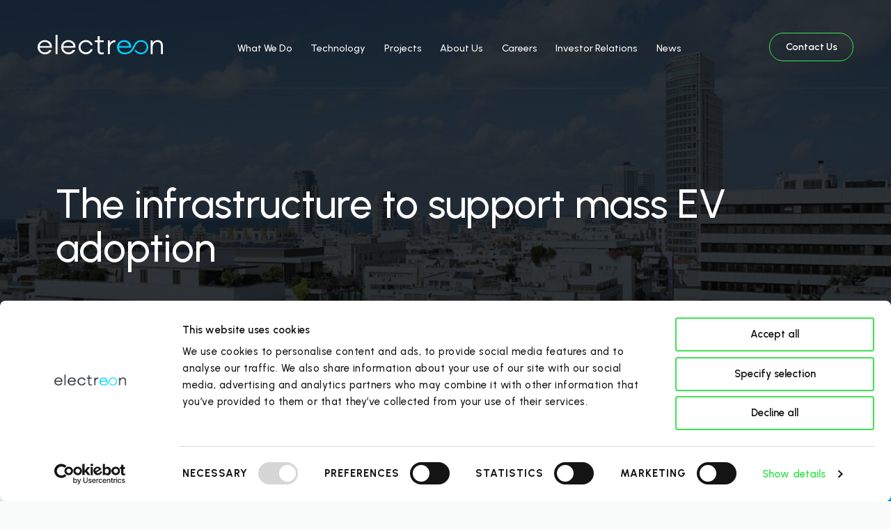

--- FILE ---
content_type: text/html; charset=UTF-8
request_url: https://electreon.com/media-kit
body_size: 16380
content:
<!-- Begin Header -->
<!DOCTYPE html>
<html class="no-js" lang="en" >
<head>
<meta charset="utf-8">
<meta name="theme-color" content="#00d1fd">
<meta http-equiv="x-ua-compatible" content="ie=edge">
<meta name="viewport" content="width=device-width,initial-scale=1.0,minimum-scale=1.0" />
<script id="Cookiebot" src="https://consent.cookiebot.com/uc.js" data-cbid="efd862f3-a19b-4d13-bb68-c8b6377a571a" data-blockingmode="auto" type="text/javascript"></script>
<script data-cfasync="false" data-no-defer="1" data-no-minify="1" data-no-optimize="1">var ewww_webp_supported=!1;function check_webp_feature(A,e){var w;e=void 0!==e?e:function(){},ewww_webp_supported?e(ewww_webp_supported):((w=new Image).onload=function(){ewww_webp_supported=0<w.width&&0<w.height,e&&e(ewww_webp_supported)},w.onerror=function(){e&&e(!1)},w.src="data:image/webp;base64,"+{alpha:"UklGRkoAAABXRUJQVlA4WAoAAAAQAAAAAAAAAAAAQUxQSAwAAAARBxAR/Q9ERP8DAABWUDggGAAAABQBAJ0BKgEAAQAAAP4AAA3AAP7mtQAAAA=="}[A])}check_webp_feature("alpha");</script><script data-cfasync="false" data-no-defer="1" data-no-minify="1" data-no-optimize="1">var Arrive=function(c,w){"use strict";if(c.MutationObserver&&"undefined"!=typeof HTMLElement){var r,a=0,u=(r=HTMLElement.prototype.matches||HTMLElement.prototype.webkitMatchesSelector||HTMLElement.prototype.mozMatchesSelector||HTMLElement.prototype.msMatchesSelector,{matchesSelector:function(e,t){return e instanceof HTMLElement&&r.call(e,t)},addMethod:function(e,t,r){var a=e[t];e[t]=function(){return r.length==arguments.length?r.apply(this,arguments):"function"==typeof a?a.apply(this,arguments):void 0}},callCallbacks:function(e,t){t&&t.options.onceOnly&&1==t.firedElems.length&&(e=[e[0]]);for(var r,a=0;r=e[a];a++)r&&r.callback&&r.callback.call(r.elem,r.elem);t&&t.options.onceOnly&&1==t.firedElems.length&&t.me.unbindEventWithSelectorAndCallback.call(t.target,t.selector,t.callback)},checkChildNodesRecursively:function(e,t,r,a){for(var i,n=0;i=e[n];n++)r(i,t,a)&&a.push({callback:t.callback,elem:i}),0<i.childNodes.length&&u.checkChildNodesRecursively(i.childNodes,t,r,a)},mergeArrays:function(e,t){var r,a={};for(r in e)e.hasOwnProperty(r)&&(a[r]=e[r]);for(r in t)t.hasOwnProperty(r)&&(a[r]=t[r]);return a},toElementsArray:function(e){return e=void 0!==e&&("number"!=typeof e.length||e===c)?[e]:e}}),e=(l.prototype.addEvent=function(e,t,r,a){a={target:e,selector:t,options:r,callback:a,firedElems:[]};return this._beforeAdding&&this._beforeAdding(a),this._eventsBucket.push(a),a},l.prototype.removeEvent=function(e){for(var t,r=this._eventsBucket.length-1;t=this._eventsBucket[r];r--)e(t)&&(this._beforeRemoving&&this._beforeRemoving(t),(t=this._eventsBucket.splice(r,1))&&t.length&&(t[0].callback=null))},l.prototype.beforeAdding=function(e){this._beforeAdding=e},l.prototype.beforeRemoving=function(e){this._beforeRemoving=e},l),t=function(i,n){var o=new e,l=this,s={fireOnAttributesModification:!1};return o.beforeAdding(function(t){var e=t.target;e!==c.document&&e!==c||(e=document.getElementsByTagName("html")[0]);var r=new MutationObserver(function(e){n.call(this,e,t)}),a=i(t.options);r.observe(e,a),t.observer=r,t.me=l}),o.beforeRemoving(function(e){e.observer.disconnect()}),this.bindEvent=function(e,t,r){t=u.mergeArrays(s,t);for(var a=u.toElementsArray(this),i=0;i<a.length;i++)o.addEvent(a[i],e,t,r)},this.unbindEvent=function(){var r=u.toElementsArray(this);o.removeEvent(function(e){for(var t=0;t<r.length;t++)if(this===w||e.target===r[t])return!0;return!1})},this.unbindEventWithSelectorOrCallback=function(r){var a=u.toElementsArray(this),i=r,e="function"==typeof r?function(e){for(var t=0;t<a.length;t++)if((this===w||e.target===a[t])&&e.callback===i)return!0;return!1}:function(e){for(var t=0;t<a.length;t++)if((this===w||e.target===a[t])&&e.selector===r)return!0;return!1};o.removeEvent(e)},this.unbindEventWithSelectorAndCallback=function(r,a){var i=u.toElementsArray(this);o.removeEvent(function(e){for(var t=0;t<i.length;t++)if((this===w||e.target===i[t])&&e.selector===r&&e.callback===a)return!0;return!1})},this},i=new function(){var s={fireOnAttributesModification:!1,onceOnly:!1,existing:!1};function n(e,t,r){return!(!u.matchesSelector(e,t.selector)||(e._id===w&&(e._id=a++),-1!=t.firedElems.indexOf(e._id)))&&(t.firedElems.push(e._id),!0)}var c=(i=new t(function(e){var t={attributes:!1,childList:!0,subtree:!0};return e.fireOnAttributesModification&&(t.attributes=!0),t},function(e,i){e.forEach(function(e){var t=e.addedNodes,r=e.target,a=[];null!==t&&0<t.length?u.checkChildNodesRecursively(t,i,n,a):"attributes"===e.type&&n(r,i)&&a.push({callback:i.callback,elem:r}),u.callCallbacks(a,i)})})).bindEvent;return i.bindEvent=function(e,t,r){t=void 0===r?(r=t,s):u.mergeArrays(s,t);var a=u.toElementsArray(this);if(t.existing){for(var i=[],n=0;n<a.length;n++)for(var o=a[n].querySelectorAll(e),l=0;l<o.length;l++)i.push({callback:r,elem:o[l]});if(t.onceOnly&&i.length)return r.call(i[0].elem,i[0].elem);setTimeout(u.callCallbacks,1,i)}c.call(this,e,t,r)},i},o=new function(){var a={};function i(e,t){return u.matchesSelector(e,t.selector)}var n=(o=new t(function(){return{childList:!0,subtree:!0}},function(e,r){e.forEach(function(e){var t=e.removedNodes,e=[];null!==t&&0<t.length&&u.checkChildNodesRecursively(t,r,i,e),u.callCallbacks(e,r)})})).bindEvent;return o.bindEvent=function(e,t,r){t=void 0===r?(r=t,a):u.mergeArrays(a,t),n.call(this,e,t,r)},o};d(HTMLElement.prototype),d(NodeList.prototype),d(HTMLCollection.prototype),d(HTMLDocument.prototype),d(Window.prototype);var n={};return s(i,n,"unbindAllArrive"),s(o,n,"unbindAllLeave"),n}function l(){this._eventsBucket=[],this._beforeAdding=null,this._beforeRemoving=null}function s(e,t,r){u.addMethod(t,r,e.unbindEvent),u.addMethod(t,r,e.unbindEventWithSelectorOrCallback),u.addMethod(t,r,e.unbindEventWithSelectorAndCallback)}function d(e){e.arrive=i.bindEvent,s(i,e,"unbindArrive"),e.leave=o.bindEvent,s(o,e,"unbindLeave")}}(window,void 0),ewww_webp_supported=!1;function check_webp_feature(e,t){var r;ewww_webp_supported?t(ewww_webp_supported):((r=new Image).onload=function(){ewww_webp_supported=0<r.width&&0<r.height,t(ewww_webp_supported)},r.onerror=function(){t(!1)},r.src="data:image/webp;base64,"+{alpha:"UklGRkoAAABXRUJQVlA4WAoAAAAQAAAAAAAAAAAAQUxQSAwAAAARBxAR/Q9ERP8DAABWUDggGAAAABQBAJ0BKgEAAQAAAP4AAA3AAP7mtQAAAA==",animation:"UklGRlIAAABXRUJQVlA4WAoAAAASAAAAAAAAAAAAQU5JTQYAAAD/////AABBTk1GJgAAAAAAAAAAAAAAAAAAAGQAAABWUDhMDQAAAC8AAAAQBxAREYiI/gcA"}[e])}function ewwwLoadImages(e){if(e){for(var t=document.querySelectorAll(".batch-image img, .image-wrapper a, .ngg-pro-masonry-item a, .ngg-galleria-offscreen-seo-wrapper a"),r=0,a=t.length;r<a;r++)ewwwAttr(t[r],"data-src",t[r].getAttribute("data-webp")),ewwwAttr(t[r],"data-thumbnail",t[r].getAttribute("data-webp-thumbnail"));for(var i=document.querySelectorAll("div.woocommerce-product-gallery__image"),r=0,a=i.length;r<a;r++)ewwwAttr(i[r],"data-thumb",i[r].getAttribute("data-webp-thumb"))}for(var n=document.querySelectorAll("video"),r=0,a=n.length;r<a;r++)ewwwAttr(n[r],"poster",e?n[r].getAttribute("data-poster-webp"):n[r].getAttribute("data-poster-image"));for(var o,l=document.querySelectorAll("img.ewww_webp_lazy_load"),r=0,a=l.length;r<a;r++)e&&(ewwwAttr(l[r],"data-lazy-srcset",l[r].getAttribute("data-lazy-srcset-webp")),ewwwAttr(l[r],"data-srcset",l[r].getAttribute("data-srcset-webp")),ewwwAttr(l[r],"data-lazy-src",l[r].getAttribute("data-lazy-src-webp")),ewwwAttr(l[r],"data-src",l[r].getAttribute("data-src-webp")),ewwwAttr(l[r],"data-orig-file",l[r].getAttribute("data-webp-orig-file")),ewwwAttr(l[r],"data-medium-file",l[r].getAttribute("data-webp-medium-file")),ewwwAttr(l[r],"data-large-file",l[r].getAttribute("data-webp-large-file")),null!=(o=l[r].getAttribute("srcset"))&&!1!==o&&o.includes("R0lGOD")&&ewwwAttr(l[r],"src",l[r].getAttribute("data-lazy-src-webp"))),l[r].className=l[r].className.replace(/\bewww_webp_lazy_load\b/,"");for(var s=document.querySelectorAll(".ewww_webp"),r=0,a=s.length;r<a;r++)e?(ewwwAttr(s[r],"srcset",s[r].getAttribute("data-srcset-webp")),ewwwAttr(s[r],"src",s[r].getAttribute("data-src-webp")),ewwwAttr(s[r],"data-orig-file",s[r].getAttribute("data-webp-orig-file")),ewwwAttr(s[r],"data-medium-file",s[r].getAttribute("data-webp-medium-file")),ewwwAttr(s[r],"data-large-file",s[r].getAttribute("data-webp-large-file")),ewwwAttr(s[r],"data-large_image",s[r].getAttribute("data-webp-large_image")),ewwwAttr(s[r],"data-src",s[r].getAttribute("data-webp-src"))):(ewwwAttr(s[r],"srcset",s[r].getAttribute("data-srcset-img")),ewwwAttr(s[r],"src",s[r].getAttribute("data-src-img"))),s[r].className=s[r].className.replace(/\bewww_webp\b/,"ewww_webp_loaded");window.jQuery&&jQuery.fn.isotope&&jQuery.fn.imagesLoaded&&(jQuery(".fusion-posts-container-infinite").imagesLoaded(function(){jQuery(".fusion-posts-container-infinite").hasClass("isotope")&&jQuery(".fusion-posts-container-infinite").isotope()}),jQuery(".fusion-portfolio:not(.fusion-recent-works) .fusion-portfolio-wrapper").imagesLoaded(function(){jQuery(".fusion-portfolio:not(.fusion-recent-works) .fusion-portfolio-wrapper").isotope()}))}function ewwwWebPInit(e){ewwwLoadImages(e),ewwwNggLoadGalleries(e),document.arrive(".ewww_webp",function(){ewwwLoadImages(e)}),document.arrive(".ewww_webp_lazy_load",function(){ewwwLoadImages(e)}),document.arrive("videos",function(){ewwwLoadImages(e)}),"loading"==document.readyState?document.addEventListener("DOMContentLoaded",ewwwJSONParserInit):("undefined"!=typeof galleries&&ewwwNggParseGalleries(e),ewwwWooParseVariations(e))}function ewwwAttr(e,t,r){null!=r&&!1!==r&&e.setAttribute(t,r)}function ewwwJSONParserInit(){"undefined"!=typeof galleries&&check_webp_feature("alpha",ewwwNggParseGalleries),check_webp_feature("alpha",ewwwWooParseVariations)}function ewwwWooParseVariations(e){if(e)for(var t=document.querySelectorAll("form.variations_form"),r=0,a=t.length;r<a;r++){var i=t[r].getAttribute("data-product_variations"),n=!1;try{for(var o in i=JSON.parse(i))void 0!==i[o]&&void 0!==i[o].image&&(void 0!==i[o].image.src_webp&&(i[o].image.src=i[o].image.src_webp,n=!0),void 0!==i[o].image.srcset_webp&&(i[o].image.srcset=i[o].image.srcset_webp,n=!0),void 0!==i[o].image.full_src_webp&&(i[o].image.full_src=i[o].image.full_src_webp,n=!0),void 0!==i[o].image.gallery_thumbnail_src_webp&&(i[o].image.gallery_thumbnail_src=i[o].image.gallery_thumbnail_src_webp,n=!0),void 0!==i[o].image.thumb_src_webp&&(i[o].image.thumb_src=i[o].image.thumb_src_webp,n=!0));n&&ewwwAttr(t[r],"data-product_variations",JSON.stringify(i))}catch(e){}}}function ewwwNggParseGalleries(e){if(e)for(var t in galleries){var r=galleries[t];galleries[t].images_list=ewwwNggParseImageList(r.images_list)}}function ewwwNggLoadGalleries(e){e&&document.addEventListener("ngg.galleria.themeadded",function(e,t){window.ngg_galleria._create_backup=window.ngg_galleria.create,window.ngg_galleria.create=function(e,t){var r=$(e).data("id");return galleries["gallery_"+r].images_list=ewwwNggParseImageList(galleries["gallery_"+r].images_list),window.ngg_galleria._create_backup(e,t)}})}function ewwwNggParseImageList(e){for(var t in e){var r=e[t];if(void 0!==r["image-webp"]&&(e[t].image=r["image-webp"],delete e[t]["image-webp"]),void 0!==r["thumb-webp"]&&(e[t].thumb=r["thumb-webp"],delete e[t]["thumb-webp"]),void 0!==r.full_image_webp&&(e[t].full_image=r.full_image_webp,delete e[t].full_image_webp),void 0!==r.srcsets)for(var a in r.srcsets)nggSrcset=r.srcsets[a],void 0!==r.srcsets[a+"-webp"]&&(e[t].srcsets[a]=r.srcsets[a+"-webp"],delete e[t].srcsets[a+"-webp"]);if(void 0!==r.full_srcsets)for(var i in r.full_srcsets)nggFSrcset=r.full_srcsets[i],void 0!==r.full_srcsets[i+"-webp"]&&(e[t].full_srcsets[i]=r.full_srcsets[i+"-webp"],delete e[t].full_srcsets[i+"-webp"])}return e}check_webp_feature("alpha",ewwwWebPInit);</script>
<!-- Google Tag Manager by PYS -->
<script data-cfasync="false" data-pagespeed-no-defer>
	var pys_datalayer_name = "dataLayer";
	window.dataLayer = window.dataLayer || [];</script> 
<!-- End Google Tag Manager by PYS -->
<!-- Search Engine Optimization by Rank Math - https://rankmath.com/ -->
<title>Media Kit | Electreon</title>
<meta name="robots" content="follow, index, max-snippet:-1, max-video-preview:-1, max-image-preview:large"/>
<link rel="canonical" href="https://electreon.com/media-kit" />
<meta property="og:locale" content="en_US" />
<meta property="og:type" content="article" />
<meta property="og:title" content="Media Kit | Electreon" />
<meta property="og:url" content="https://electreon.com/media-kit" />
<meta property="og:site_name" content="Electreon" />
<meta property="og:updated_time" content="2024-04-21T09:25:41+03:00" />
<meta property="article:published_time" content="2022-01-05T19:17:10+02:00" />
<meta property="article:modified_time" content="2024-04-21T09:25:41+03:00" />
<meta name="twitter:card" content="summary_large_image" />
<meta name="twitter:title" content="Media Kit | Electreon" />
<meta name="twitter:site" content="@Electreon" />
<meta name="twitter:creator" content="@Electreon" />
<script type="application/ld+json" class="rank-math-schema">{"@context":"https://schema.org","@graph":[{"@type":"Place","@id":"https://electreon.com/#place","address":{"@type":"PostalAddress","streetAddress":"Hadassah Neurim Youth Village","addressLocality":"Beit Yanai","postalCode":"4029800","addressCountry":"Israel"}},{"@type":"Organization","@id":"https://electreon.com/#organization","name":"Electreon","url":"https://electreon.com","sameAs":["https://twitter.com/Electreon","https://www.linkedin.com/company/electreon/","https://www.youtube.com/channel/UC_IkRZkhutTxCuAo8dX1Z1Q"],"email":"info@electreon.com","address":{"@type":"PostalAddress","streetAddress":"Hadassah Neurim Youth Village","addressLocality":"Beit Yanai","postalCode":"4029800","addressCountry":"Israel"},"logo":{"@type":"ImageObject","@id":"https://electreon.com/#logo","url":"https://electreon.com/wp-content/uploads/Electreon_Logo_Color-1-e1645037946623.png","contentUrl":"https://electreon.com/wp-content/uploads/Electreon_Logo_Color-1-e1645037946623.png","caption":"Electreon","inLanguage":"en-US","width":"600","height":"104"},"description":"Electreon is the leading provider of wireless charging solutions for electric vehicles, charging vehicles as they drive or idle","location":{"@id":"https://electreon.com/#place"}},{"@type":"WebSite","@id":"https://electreon.com/#website","url":"https://electreon.com","name":"Electreon","publisher":{"@id":"https://electreon.com/#organization"},"inLanguage":"en-US"},{"@type":"WebPage","@id":"https://electreon.com/media-kit#webpage","url":"https://electreon.com/media-kit","name":"Media Kit | Electreon","datePublished":"2022-01-05T19:17:10+02:00","dateModified":"2024-04-21T09:25:41+03:00","isPartOf":{"@id":"https://electreon.com/#website"},"inLanguage":"en-US"},{"@type":"Person","@id":"https://electreon.com/media-kit#author","name":"Awwwsome","image":{"@type":"ImageObject","@id":"https://secure.gravatar.com/avatar/4e8dd8fc3e912736855e55670a61ad9cf727587d7eafe6fc012fd057f8798e91?s=96&amp;d=mm&amp;r=g","url":"https://secure.gravatar.com/avatar/4e8dd8fc3e912736855e55670a61ad9cf727587d7eafe6fc012fd057f8798e91?s=96&amp;d=mm&amp;r=g","caption":"Awwwsome","inLanguage":"en-US"},"worksFor":{"@id":"https://electreon.com/#organization"}},{"@type":"Article","headline":"Media Kit | Electreon","datePublished":"2022-01-05T19:17:10+02:00","dateModified":"2024-04-21T09:25:41+03:00","author":{"@id":"https://electreon.com/media-kit#author","name":"Awwwsome"},"publisher":{"@id":"https://electreon.com/#organization"},"name":"Media Kit | Electreon","@id":"https://electreon.com/media-kit#richSnippet","isPartOf":{"@id":"https://electreon.com/media-kit#webpage"},"inLanguage":"en-US","mainEntityOfPage":{"@id":"https://electreon.com/media-kit#webpage"}}]}</script>
<!-- /Rank Math WordPress SEO plugin -->

<script type='application/javascript'  id='pys-version-script'>console.log('PixelYourSite Free version 11.1.5.2');</script>
<link rel='dns-prefetch' href='//js-eu1.hs-scripts.com' />
<link rel='dns-prefetch' href='//ajax.googleapis.com' />
<link rel='dns-prefetch' href='//fonts.googleapis.com' />
<link rel="alternate" title="oEmbed (JSON)" type="application/json+oembed" href="https://electreon.com/wp-json/oembed/1.0/embed?url=https%3A%2F%2Felectreon.com%2Fmedia-kit" />
<link rel="alternate" title="oEmbed (XML)" type="text/xml+oembed" href="https://electreon.com/wp-json/oembed/1.0/embed?url=https%3A%2F%2Felectreon.com%2Fmedia-kit&#038;format=xml" />
<style id='wp-img-auto-sizes-contain-inline-css' type='text/css'>
img:is([sizes=auto i],[sizes^="auto," i]){contain-intrinsic-size:3000px 1500px}
/*# sourceURL=wp-img-auto-sizes-contain-inline-css */
</style>
<style id='classic-theme-styles-inline-css' type='text/css'>
/*! This file is auto-generated */
.wp-block-button__link{color:#fff;background-color:#32373c;border-radius:9999px;box-shadow:none;text-decoration:none;padding:calc(.667em + 2px) calc(1.333em + 2px);font-size:1.125em}.wp-block-file__button{background:#32373c;color:#fff;text-decoration:none}
/*# sourceURL=/wp-includes/css/classic-themes.min.css */
</style>
<style id='global-styles-inline-css' type='text/css'>
:root{--wp--preset--aspect-ratio--square: 1;--wp--preset--aspect-ratio--4-3: 4/3;--wp--preset--aspect-ratio--3-4: 3/4;--wp--preset--aspect-ratio--3-2: 3/2;--wp--preset--aspect-ratio--2-3: 2/3;--wp--preset--aspect-ratio--16-9: 16/9;--wp--preset--aspect-ratio--9-16: 9/16;--wp--preset--color--black: #000000;--wp--preset--color--cyan-bluish-gray: #abb8c3;--wp--preset--color--white: #ffffff;--wp--preset--color--pale-pink: #f78da7;--wp--preset--color--vivid-red: #cf2e2e;--wp--preset--color--luminous-vivid-orange: #ff6900;--wp--preset--color--luminous-vivid-amber: #fcb900;--wp--preset--color--light-green-cyan: #7bdcb5;--wp--preset--color--vivid-green-cyan: #00d084;--wp--preset--color--pale-cyan-blue: #8ed1fc;--wp--preset--color--vivid-cyan-blue: #0693e3;--wp--preset--color--vivid-purple: #9b51e0;--wp--preset--gradient--vivid-cyan-blue-to-vivid-purple: linear-gradient(135deg,rgb(6,147,227) 0%,rgb(155,81,224) 100%);--wp--preset--gradient--light-green-cyan-to-vivid-green-cyan: linear-gradient(135deg,rgb(122,220,180) 0%,rgb(0,208,130) 100%);--wp--preset--gradient--luminous-vivid-amber-to-luminous-vivid-orange: linear-gradient(135deg,rgb(252,185,0) 0%,rgb(255,105,0) 100%);--wp--preset--gradient--luminous-vivid-orange-to-vivid-red: linear-gradient(135deg,rgb(255,105,0) 0%,rgb(207,46,46) 100%);--wp--preset--gradient--very-light-gray-to-cyan-bluish-gray: linear-gradient(135deg,rgb(238,238,238) 0%,rgb(169,184,195) 100%);--wp--preset--gradient--cool-to-warm-spectrum: linear-gradient(135deg,rgb(74,234,220) 0%,rgb(151,120,209) 20%,rgb(207,42,186) 40%,rgb(238,44,130) 60%,rgb(251,105,98) 80%,rgb(254,248,76) 100%);--wp--preset--gradient--blush-light-purple: linear-gradient(135deg,rgb(255,206,236) 0%,rgb(152,150,240) 100%);--wp--preset--gradient--blush-bordeaux: linear-gradient(135deg,rgb(254,205,165) 0%,rgb(254,45,45) 50%,rgb(107,0,62) 100%);--wp--preset--gradient--luminous-dusk: linear-gradient(135deg,rgb(255,203,112) 0%,rgb(199,81,192) 50%,rgb(65,88,208) 100%);--wp--preset--gradient--pale-ocean: linear-gradient(135deg,rgb(255,245,203) 0%,rgb(182,227,212) 50%,rgb(51,167,181) 100%);--wp--preset--gradient--electric-grass: linear-gradient(135deg,rgb(202,248,128) 0%,rgb(113,206,126) 100%);--wp--preset--gradient--midnight: linear-gradient(135deg,rgb(2,3,129) 0%,rgb(40,116,252) 100%);--wp--preset--font-size--small: 13px;--wp--preset--font-size--medium: 20px;--wp--preset--font-size--large: 36px;--wp--preset--font-size--x-large: 42px;--wp--preset--spacing--20: 0.44rem;--wp--preset--spacing--30: 0.67rem;--wp--preset--spacing--40: 1rem;--wp--preset--spacing--50: 1.5rem;--wp--preset--spacing--60: 2.25rem;--wp--preset--spacing--70: 3.38rem;--wp--preset--spacing--80: 5.06rem;--wp--preset--shadow--natural: 6px 6px 9px rgba(0, 0, 0, 0.2);--wp--preset--shadow--deep: 12px 12px 50px rgba(0, 0, 0, 0.4);--wp--preset--shadow--sharp: 6px 6px 0px rgba(0, 0, 0, 0.2);--wp--preset--shadow--outlined: 6px 6px 0px -3px rgb(255, 255, 255), 6px 6px rgb(0, 0, 0);--wp--preset--shadow--crisp: 6px 6px 0px rgb(0, 0, 0);}:where(.is-layout-flex){gap: 0.5em;}:where(.is-layout-grid){gap: 0.5em;}body .is-layout-flex{display: flex;}.is-layout-flex{flex-wrap: wrap;align-items: center;}.is-layout-flex > :is(*, div){margin: 0;}body .is-layout-grid{display: grid;}.is-layout-grid > :is(*, div){margin: 0;}:where(.wp-block-columns.is-layout-flex){gap: 2em;}:where(.wp-block-columns.is-layout-grid){gap: 2em;}:where(.wp-block-post-template.is-layout-flex){gap: 1.25em;}:where(.wp-block-post-template.is-layout-grid){gap: 1.25em;}.has-black-color{color: var(--wp--preset--color--black) !important;}.has-cyan-bluish-gray-color{color: var(--wp--preset--color--cyan-bluish-gray) !important;}.has-white-color{color: var(--wp--preset--color--white) !important;}.has-pale-pink-color{color: var(--wp--preset--color--pale-pink) !important;}.has-vivid-red-color{color: var(--wp--preset--color--vivid-red) !important;}.has-luminous-vivid-orange-color{color: var(--wp--preset--color--luminous-vivid-orange) !important;}.has-luminous-vivid-amber-color{color: var(--wp--preset--color--luminous-vivid-amber) !important;}.has-light-green-cyan-color{color: var(--wp--preset--color--light-green-cyan) !important;}.has-vivid-green-cyan-color{color: var(--wp--preset--color--vivid-green-cyan) !important;}.has-pale-cyan-blue-color{color: var(--wp--preset--color--pale-cyan-blue) !important;}.has-vivid-cyan-blue-color{color: var(--wp--preset--color--vivid-cyan-blue) !important;}.has-vivid-purple-color{color: var(--wp--preset--color--vivid-purple) !important;}.has-black-background-color{background-color: var(--wp--preset--color--black) !important;}.has-cyan-bluish-gray-background-color{background-color: var(--wp--preset--color--cyan-bluish-gray) !important;}.has-white-background-color{background-color: var(--wp--preset--color--white) !important;}.has-pale-pink-background-color{background-color: var(--wp--preset--color--pale-pink) !important;}.has-vivid-red-background-color{background-color: var(--wp--preset--color--vivid-red) !important;}.has-luminous-vivid-orange-background-color{background-color: var(--wp--preset--color--luminous-vivid-orange) !important;}.has-luminous-vivid-amber-background-color{background-color: var(--wp--preset--color--luminous-vivid-amber) !important;}.has-light-green-cyan-background-color{background-color: var(--wp--preset--color--light-green-cyan) !important;}.has-vivid-green-cyan-background-color{background-color: var(--wp--preset--color--vivid-green-cyan) !important;}.has-pale-cyan-blue-background-color{background-color: var(--wp--preset--color--pale-cyan-blue) !important;}.has-vivid-cyan-blue-background-color{background-color: var(--wp--preset--color--vivid-cyan-blue) !important;}.has-vivid-purple-background-color{background-color: var(--wp--preset--color--vivid-purple) !important;}.has-black-border-color{border-color: var(--wp--preset--color--black) !important;}.has-cyan-bluish-gray-border-color{border-color: var(--wp--preset--color--cyan-bluish-gray) !important;}.has-white-border-color{border-color: var(--wp--preset--color--white) !important;}.has-pale-pink-border-color{border-color: var(--wp--preset--color--pale-pink) !important;}.has-vivid-red-border-color{border-color: var(--wp--preset--color--vivid-red) !important;}.has-luminous-vivid-orange-border-color{border-color: var(--wp--preset--color--luminous-vivid-orange) !important;}.has-luminous-vivid-amber-border-color{border-color: var(--wp--preset--color--luminous-vivid-amber) !important;}.has-light-green-cyan-border-color{border-color: var(--wp--preset--color--light-green-cyan) !important;}.has-vivid-green-cyan-border-color{border-color: var(--wp--preset--color--vivid-green-cyan) !important;}.has-pale-cyan-blue-border-color{border-color: var(--wp--preset--color--pale-cyan-blue) !important;}.has-vivid-cyan-blue-border-color{border-color: var(--wp--preset--color--vivid-cyan-blue) !important;}.has-vivid-purple-border-color{border-color: var(--wp--preset--color--vivid-purple) !important;}.has-vivid-cyan-blue-to-vivid-purple-gradient-background{background: var(--wp--preset--gradient--vivid-cyan-blue-to-vivid-purple) !important;}.has-light-green-cyan-to-vivid-green-cyan-gradient-background{background: var(--wp--preset--gradient--light-green-cyan-to-vivid-green-cyan) !important;}.has-luminous-vivid-amber-to-luminous-vivid-orange-gradient-background{background: var(--wp--preset--gradient--luminous-vivid-amber-to-luminous-vivid-orange) !important;}.has-luminous-vivid-orange-to-vivid-red-gradient-background{background: var(--wp--preset--gradient--luminous-vivid-orange-to-vivid-red) !important;}.has-very-light-gray-to-cyan-bluish-gray-gradient-background{background: var(--wp--preset--gradient--very-light-gray-to-cyan-bluish-gray) !important;}.has-cool-to-warm-spectrum-gradient-background{background: var(--wp--preset--gradient--cool-to-warm-spectrum) !important;}.has-blush-light-purple-gradient-background{background: var(--wp--preset--gradient--blush-light-purple) !important;}.has-blush-bordeaux-gradient-background{background: var(--wp--preset--gradient--blush-bordeaux) !important;}.has-luminous-dusk-gradient-background{background: var(--wp--preset--gradient--luminous-dusk) !important;}.has-pale-ocean-gradient-background{background: var(--wp--preset--gradient--pale-ocean) !important;}.has-electric-grass-gradient-background{background: var(--wp--preset--gradient--electric-grass) !important;}.has-midnight-gradient-background{background: var(--wp--preset--gradient--midnight) !important;}.has-small-font-size{font-size: var(--wp--preset--font-size--small) !important;}.has-medium-font-size{font-size: var(--wp--preset--font-size--medium) !important;}.has-large-font-size{font-size: var(--wp--preset--font-size--large) !important;}.has-x-large-font-size{font-size: var(--wp--preset--font-size--x-large) !important;}
:where(.wp-block-post-template.is-layout-flex){gap: 1.25em;}:where(.wp-block-post-template.is-layout-grid){gap: 1.25em;}
:where(.wp-block-term-template.is-layout-flex){gap: 1.25em;}:where(.wp-block-term-template.is-layout-grid){gap: 1.25em;}
:where(.wp-block-columns.is-layout-flex){gap: 2em;}:where(.wp-block-columns.is-layout-grid){gap: 2em;}
:root :where(.wp-block-pullquote){font-size: 1.5em;line-height: 1.6;}
/*# sourceURL=global-styles-inline-css */
</style>
<link rel='stylesheet' id='google_fonts-css' href='https://fonts.googleapis.com/css2?family=Urbanist%3Aital%2Cwght%400%2C500%3B0%2C600%3B0%2C700%3B0%2C800%3B1%2C400&#038;ver=6.9' type='text/css' media='all' />
<link rel='stylesheet' id='screen-css' href='https://electreon.com/wp-content/themes/electreon/style.css?v=1656012003&#038;ver=6.9' type='text/css' media='all' />
<script type="text/javascript" src="https://ajax.googleapis.com/ajax/libs/jquery/3.3.1/jquery.min.js" id="jquery-js"></script>
<script type="text/javascript" id="ad-google-analytics-js-extra">
/* <![CDATA[ */
var aga_event_data = {"options":{"event_downloads":"zip|mp3*|mpe*g|pdf|docx*|pptx*|xlsx*|rar*","root_domain":"electreon.com"}};
//# sourceURL=ad-google-analytics-js-extra
/* ]]> */
</script>
<script type="text/javascript" src="https://electreon.com/wp-content/plugins/ad-google-analytics/public/js/ad-google-analytics-public.js?ver=1.0.6" id="ad-google-analytics-js"></script>
<script type="text/javascript" src="https://electreon.com/wp-content/plugins/pixelyoursite/dist/scripts/jquery.bind-first-0.2.3.min.js?ver=0.2.3" id="jquery-bind-first-js"></script>
<script type="text/javascript" src="https://electreon.com/wp-content/plugins/pixelyoursite/dist/scripts/js.cookie-2.1.3.min.js?ver=2.1.3" id="js-cookie-pys-js"></script>
<script type="text/javascript" src="https://electreon.com/wp-content/plugins/pixelyoursite/dist/scripts/tld.min.js?ver=2.3.1" id="js-tld-js"></script>
<script type="text/javascript" id="pys-js-extra">
/* <![CDATA[ */
var pysOptions = {"staticEvents":[],"dynamicEvents":{"automatic_event_form":{"gtm":{"delay":0,"type":"dyn","name":"Form","trackingIds":[],"eventID":"023335cf-1e05-43a0-8181-c635041d90e8","params":{"triggerType":{"type":"automated"},"page_title":"Media Kit","post_type":"page","post_id":111,"plugin":"PixelYourSite","user_role":"guest","event_url":"electreon.com/media-kit"},"e_id":"automatic_event_form","ids":[],"hasTimeWindow":false,"timeWindow":0,"pixelIds":[],"woo_order":"","edd_order":""}},"automatic_event_download":{"gtm":{"delay":0,"type":"dyn","name":"Download","extensions":["","doc","exe","js","pdf","ppt","tgz","zip","xls"],"trackingIds":[],"eventID":"b28aef0b-a9c0-4fd5-bc49-2c464d4b411a","params":{"triggerType":{"type":"automated"},"page_title":"Media Kit","post_type":"page","post_id":111,"plugin":"PixelYourSite","user_role":"guest","event_url":"electreon.com/media-kit"},"e_id":"automatic_event_download","ids":[],"hasTimeWindow":false,"timeWindow":0,"pixelIds":[],"woo_order":"","edd_order":""}},"automatic_event_comment":{"gtm":{"delay":0,"type":"dyn","name":"Comment","trackingIds":[],"eventID":"1e575123-2de9-4821-85fc-2eb7fce86bf4","params":{"triggerType":{"type":"automated"},"page_title":"Media Kit","post_type":"page","post_id":111,"plugin":"PixelYourSite","user_role":"guest","event_url":"electreon.com/media-kit"},"e_id":"automatic_event_comment","ids":[],"hasTimeWindow":false,"timeWindow":0,"pixelIds":[],"woo_order":"","edd_order":""}},"automatic_event_scroll":{"gtm":{"delay":0,"type":"dyn","name":"PageScroll","scroll_percent":30,"trackingIds":[],"eventID":"773fe2cf-df2b-46d2-be21-f96c964810e6","params":{"triggerType":{"type":"automated"},"page_title":"Media Kit","post_type":"page","post_id":111,"plugin":"PixelYourSite","user_role":"guest","event_url":"electreon.com/media-kit"},"e_id":"automatic_event_scroll","ids":[],"hasTimeWindow":false,"timeWindow":0,"pixelIds":[],"woo_order":"","edd_order":""}},"automatic_event_time_on_page":{"gtm":{"delay":0,"type":"dyn","name":"TimeOnPage","time_on_page":30,"trackingIds":[],"eventID":"e2973159-5fab-4cf4-86e5-da3b7fbebe09","params":{"triggerType":{"type":"automated"},"page_title":"Media Kit","post_type":"page","post_id":111,"plugin":"PixelYourSite","user_role":"guest","event_url":"electreon.com/media-kit"},"e_id":"automatic_event_time_on_page","ids":[],"hasTimeWindow":false,"timeWindow":0,"pixelIds":[],"woo_order":"","edd_order":""}}},"triggerEvents":[],"triggerEventTypes":[],"gtm":{"trackingIds":[],"gtm_dataLayer_name":"dataLayer","gtm_container_domain":"www.googletagmanager.com","gtm_container_identifier":"gtm","gtm_auth":"","gtm_preview":"","gtm_just_data_layer":false,"check_list":"disabled","check_list_contain":[],"wooVariableAsSimple":false},"debug":"","siteUrl":"https://electreon.com","ajaxUrl":"https://electreon.com/wp-admin/admin-ajax.php","ajax_event":"217661f000","enable_remove_download_url_param":"1","cookie_duration":"7","last_visit_duration":"60","enable_success_send_form":"","ajaxForServerEvent":"1","ajaxForServerStaticEvent":"1","useSendBeacon":"1","send_external_id":"1","external_id_expire":"180","track_cookie_for_subdomains":"1","google_consent_mode":"1","gdpr":{"ajax_enabled":false,"all_disabled_by_api":false,"facebook_disabled_by_api":false,"analytics_disabled_by_api":false,"google_ads_disabled_by_api":false,"pinterest_disabled_by_api":false,"bing_disabled_by_api":false,"reddit_disabled_by_api":false,"externalID_disabled_by_api":false,"facebook_prior_consent_enabled":true,"analytics_prior_consent_enabled":true,"google_ads_prior_consent_enabled":null,"pinterest_prior_consent_enabled":true,"bing_prior_consent_enabled":true,"cookiebot_integration_enabled":false,"cookiebot_facebook_consent_category":"marketing","cookiebot_analytics_consent_category":"statistics","cookiebot_tiktok_consent_category":"marketing","cookiebot_google_ads_consent_category":"marketing","cookiebot_pinterest_consent_category":"marketing","cookiebot_bing_consent_category":"marketing","consent_magic_integration_enabled":false,"real_cookie_banner_integration_enabled":false,"cookie_notice_integration_enabled":false,"cookie_law_info_integration_enabled":false,"analytics_storage":{"enabled":true,"value":"granted","filter":false},"ad_storage":{"enabled":true,"value":"granted","filter":false},"ad_user_data":{"enabled":true,"value":"granted","filter":false},"ad_personalization":{"enabled":true,"value":"granted","filter":false}},"cookie":{"disabled_all_cookie":false,"disabled_start_session_cookie":false,"disabled_advanced_form_data_cookie":false,"disabled_landing_page_cookie":false,"disabled_first_visit_cookie":false,"disabled_trafficsource_cookie":false,"disabled_utmTerms_cookie":false,"disabled_utmId_cookie":false},"tracking_analytics":{"TrafficSource":"direct","TrafficLanding":"undefined","TrafficUtms":[],"TrafficUtmsId":[]},"GATags":{"ga_datalayer_type":"default","ga_datalayer_name":"dataLayerPYS"},"woo":{"enabled":false},"edd":{"enabled":false},"cache_bypass":"1769139386"};
//# sourceURL=pys-js-extra
/* ]]> */
</script>
<script type="text/javascript" src="https://electreon.com/wp-content/plugins/pixelyoursite/dist/scripts/public.js?ver=11.1.5.2" id="pys-js"></script>
<script defer src="https://signal.awwwsome.cloud/script.js" data-website-id="4f7ff1f8-9912-410b-be45-05011301a701"></script>
			<!-- DO NOT COPY THIS SNIPPET! Start of Page Analytics Tracking for HubSpot WordPress plugin v11.3.37-->
			<script class="hsq-set-content-id" data-content-id="standard-page">
				var _hsq = _hsq || [];
				_hsq.push(["setContentType", "standard-page"]);
			</script>
			<!-- DO NOT COPY THIS SNIPPET! End of Page Analytics Tracking for HubSpot WordPress plugin -->
						<style>
				.e-con.e-parent:nth-of-type(n+4):not(.e-lazyloaded):not(.e-no-lazyload),
				.e-con.e-parent:nth-of-type(n+4):not(.e-lazyloaded):not(.e-no-lazyload) * {
					background-image: none !important;
				}
				@media screen and (max-height: 1024px) {
					.e-con.e-parent:nth-of-type(n+3):not(.e-lazyloaded):not(.e-no-lazyload),
					.e-con.e-parent:nth-of-type(n+3):not(.e-lazyloaded):not(.e-no-lazyload) * {
						background-image: none !important;
					}
				}
				@media screen and (max-height: 640px) {
					.e-con.e-parent:nth-of-type(n+2):not(.e-lazyloaded):not(.e-no-lazyload),
					.e-con.e-parent:nth-of-type(n+2):not(.e-lazyloaded):not(.e-no-lazyload) * {
						background-image: none !important;
					}
				}
			</style>
			<style>.wp-block-gallery.is-cropped .blocks-gallery-item picture{height:100%;width:100%;}</style><script type='application/javascript' id='pys-config-warning-script'>console.warn('PixelYourSite: no pixel configured.');</script>
<link rel="icon" href="https://electreon.com/wp-content/uploads/cropped-favicon-32x32.png" sizes="32x32" />
<link rel="icon" href="https://electreon.com/wp-content/uploads/cropped-favicon-192x192.png" sizes="192x192" />
<link rel="apple-touch-icon" href="https://electreon.com/wp-content/uploads/cropped-favicon-180x180.png" />
<meta name="msapplication-TileImage" content="https://electreon.com/wp-content/uploads/cropped-favicon-270x270.png" />
<!-- Google Tag Manager -->
<script>(function(w,d,s,l,i){w[l]=w[l]||[];w[l].push({'gtm.start':
new Date().getTime(),event:'gtm.js'});var f=d.getElementsByTagName(s)[0],
j=d.createElement(s),dl=l!='dataLayer'?'&l='+l:'';j.async=true;j.src=
'https://www.googletagmanager.com/gtm.js?id='+i+dl;f.parentNode.insertBefore(j,f);
})(window,document,'script','dataLayer','GTM-TKDPL2M');</script>
<!-- End Google Tag Manager -->
<!-- LogRocket initialization -->
<script src="https://cdn.intake-lr.com/LogRocket.min.js" crossorigin="anonymous"></script>
<script>window.LogRocket && window.LogRocket.init('qaac7g/electreon-landing-page');</script>
<!-- End LogRocket initialization -->
</head>

<body class="">
  <div class="root">
    <div class="site-container">
    <!-- Begin ADA Skip to Main Content -->
    <div class="ada-banner">
      <a class="skip-main" href="#ada_main">Skip to main content</a>
    </div>
    <!-- End ADA Skip to Main Content -->
    <!--Begin Header-->
    <header class="header" role="banner">
      <div class="header__row">
        <a href="/" class="logo"><img alt="Logo" src="https://electreon.com/wp-content/themes/electreon/assets/images/logos/logo-white.svg" width="238" height="29"></a>
        <button class="drawer-toggle reset" aria-label="Mobile Navigation"><span></span></button>
                <div class="drawer">
          <nav class="menu" aria-label="Main Menu" role="navigation">
            <ul>
                            <li >
                <a  href="https://electreon.com/what-we-do">
                  What We Do                  <span class="menu-active__circle">
                    <span class="icon-circle-fill"></span>
                    <span class="menu-active__circle-element">
                    </span>
                    <span class="menu-active__circle-element">
                    </span>
                    <span class="menu-active__circle-element">
                    </span>
                  </span>
                </a>
                                  <ul >
                                          <li><a  href="https://electreon.com/what-we-do/fleet-operators">Fleet Operators</a></li>
                                          <li><a  href="https://electreon.com/what-we-do/municipalities">Municipalities</a></li>
                                          <li><a  href="https://electreon.com/technology/cost-savings">Calculate Fleet Cost Savings</a></li>
                                      </ul>
                              </li>
                            <li >
                <a  href="https://electreon.com/technology">
                  Technology                  <span class="menu-active__circle">
                    <span class="icon-circle-fill"></span>
                    <span class="menu-active__circle-element">
                    </span>
                    <span class="menu-active__circle-element">
                    </span>
                    <span class="menu-active__circle-element">
                    </span>
                  </span>
                </a>
                                  <ul >
                                          <li><a  href="https://electreon.com/technology/faqs">FAQs</a></li>
                                          <li><a  href="https://electreon.com/technology/standards-and-certifications">Standards &#038; Certifications</a></li>
                                      </ul>
                              </li>
                            <li >
                <a  href="https://electreon.com/projects">
                  Projects                  <span class="menu-active__circle">
                    <span class="icon-circle-fill"></span>
                    <span class="menu-active__circle-element">
                    </span>
                    <span class="menu-active__circle-element">
                    </span>
                    <span class="menu-active__circle-element">
                    </span>
                  </span>
                </a>
                              </li>
                            <li >
                <a  href="https://electreon.com/about-us">
                  About Us                  <span class="menu-active__circle">
                    <span class="icon-circle-fill"></span>
                    <span class="menu-active__circle-element">
                    </span>
                    <span class="menu-active__circle-element">
                    </span>
                    <span class="menu-active__circle-element">
                    </span>
                  </span>
                </a>
                                  <ul >
                                          <li><a  href="https://electreon.com/about-us/mission-and-values">Mission and Values</a></li>
                                          <li><a  href="https://electreon.com/about-us/team">Team</a></li>
                                          <li><a  href="https://electreon.com/about-us/partners">Partners</a></li>
                                      </ul>
                              </li>
                            <li >
                <a  href="https://electreon.com/about-us/careers">
                  Careers                  <span class="menu-active__circle">
                    <span class="icon-circle-fill"></span>
                    <span class="menu-active__circle-element">
                    </span>
                    <span class="menu-active__circle-element">
                    </span>
                    <span class="menu-active__circle-element">
                    </span>
                  </span>
                </a>
                              </li>
                            <li >
                <a  target="_blank" href="https://ir.electreon.com/">
                  Investor Relations                  <span class="menu-active__circle">
                    <span class="icon-circle-fill"></span>
                    <span class="menu-active__circle-element">
                    </span>
                    <span class="menu-active__circle-element">
                    </span>
                    <span class="menu-active__circle-element">
                    </span>
                  </span>
                </a>
                              </li>
                            <li >
                <a  href="https://electreon.com/news-thought-leadership">
                  News                  <span class="menu-active__circle">
                    <span class="icon-circle-fill"></span>
                    <span class="menu-active__circle-element">
                    </span>
                    <span class="menu-active__circle-element">
                    </span>
                    <span class="menu-active__circle-element">
                    </span>
                  </span>
                </a>
                                  <ul >
                                          <li><a  href="https://electreon.com/blog">Blog</a></li>
                                          <li><a  href="https://electreon.com/media-kit">Media Kit</a></li>
                                      </ul>
                              </li>
                          </ul>
          </nav>
                    <!--Begin Corner-->
          <div class="corner flex flex--center">
            <!--Begin Utility Links-->
            <div class="utility-links">
                              <a class="button button--standard" href="https://electreon.com/contact-us">
                  Contact Us                </a>
                          </div>
            <!--End Utility Links-->
          </div>
          <!--End Corner-->
        </div>
      </div>
    </header>
    <!--End Header-->
    <!--Begin Page Body-->
    <div class="wrapper">
      <!--Begin Main Body-->
      <main id="main" class="main" role="main" tabindex="-1">
        <!--Begin Page Content-->
<!-- End Header -->
    <style media="screen">
    .inner-hero--overlay::before {opacity: 0.95}
  </style>
<section class="inner-hero page  flex flex--center
   inner-hero--overlay inner-hero--curve inner-hero-mobile--center"
  style="background-image: url('https://electreon.com/wp-content/uploads/Stock_Tel-Aviv-Skyline-1600x650.jpg');">
  <!-- Hero Curve -->
  <div class="hero-gradient hero-gradient--inner">

    <svg width="2500px" height="500px" viewBox="0 0 2500 500" version="1.1" xmlns="http://www.w3.org/2000/svg" xmlns:xlink="http://www.w3.org/1999/xlink" preserveAspectRatio="none" aria-hidden="true">
        <defs>
            <linearGradient x1="100%" y1="50%" x2="0%" y2="50%" id="linearGradient-1">
                <stop stop-color="#00A3E8" offset="0%"></stop>
                <stop stop-color="#00D1FD" offset="48.9332933%"></stop>
                <stop stop-color="#47F2FF" offset="100%"></stop>
            </linearGradient>
            <linearGradient x1="100%" y1="50%" x2="0%" y2="50%" id="linearGradient-2">
                <stop stop-color="#70FF88" offset="0%"></stop>
                <stop stop-color="#00D1FD" offset="100%"></stop>
            </linearGradient>
        </defs>
        <g id="hero-curve-transparent" stroke="none" stroke-width="1" fill="none" fill-rule="evenodd">
            <g id="Group" transform="translate(0.000000, 98.543976)">
                <path d="M0,110.868787 C357.225957,44.4935574 764.517624,11.3059424 1221.875,11.3059424 C1679.23238,11.3059424 2105.27404,42.6831892 2500,105.437683 L2500,247.587537 C2069.56729,160.612033 1633.62979,114.257866 1192.1875,108.525037 C750.745212,102.792208 353.349378,143.938042 0,231.962537 L0,110.868787 Z" id="hero-gradient-2" fill="url(#linearGradient-1)"></path>
                <path d="M0,88.2616862 C396.228978,29.4205621 798.833145,0 1207.8125,0 C1616.79185,0 2009.23977,36.9562624 2385.15625,110.868787 L2385.9375,183.065189 C2089.29403,103.119023 1725.35533,60.2795258 1294.12139,54.5466967 C862.887457,48.8138675 431.513659,85.5566477 0,164.775037 L0,88.2616862 Z" id="hero-gradient-1" fill="url(#linearGradient-2)" transform="translate(1192.968750, 91.532595) scale(-1, 1) translate(-1192.968750, -91.532595) "></path>
            </g>
        </g>
    </svg>


  </div>
  <!-- End Hero Curve -->
  <div class="inner-hero__container">
    <div class="row row-site column">
      <div class="inner-hero__caption">
                  <h1 class="page-headline" data-reveal="fade-up-xsmall" data-reveal-delay="100" data-reveal-duration="1000">            <span class="inner-hero__page-headline-1" data-reveal="fade-up-xsmall" data-reveal-delay="100" data-reveal-duration="1000">The infrastructure to</span>
            <span class="inner-hero__page-headline-2" data-reveal="fade-up-xsmall" data-reveal-delay="200" data-reveal-duration="1000">support mass EV adoption</span>
          </h1>
              </div>
    </div>
  </div>
</section>
<!-- Begin Loop -->
  <!-- Begin Content Block component -->
<section  id="ada_main" class="content-block-section bg-white  pt8 pb0" >
	      <!-- Heading -->
    <div class="section-heading center row row-site column">
      									<h2 class="h1 black section-heading__headline section-heading__headline--full" data-reveal="fade-up-xsmall" data-reveal-delay="100" data-reveal-duration="1000">Media Kit</h2>
				                  <p class="section-heading__overview section-heading__overview--large gray" data-reveal="fade-up-xsmall" data-reveal-delay="200" data-reveal-duration="1000">All assets are the property of Electreon and are subject to copyright restrictions. </p>
          </div>
    <!-- End Heading -->
    </section>

<!-- End Content Block component -->
  <!-- Begin Featured Icon Cards -->
<section  class="featured-icon-cards-section pt11 pb0 bg-white ">
    <div class="row row-site column">
        <!-- Section Heading -->
    <div class="section-heading center">
                        <h2 class="h1 section-heading__headline " data-reveal="fade-in-xsmall" data-reveal-delay="100" data-reveal-duration="1000">Logos</h2>
                    
    </div>
    <!-- End Section Heading -->
            <!-- Begin Cards -->
    <div class="featured-icon-cards featured-icon-cards--media-kit  flex" data-reveal="fade-in-xsmall" data-reveal-delay="300" data-reveal-duration="1000">
            <!-- Begin Card -->
      <div class="featured-icon-card featured-icon-card--media">
        <div class="featured-icon-card__inner bg-white">
                    <figure class="featured-icon-card__image  featured-icon-card__image--default">
            <img src="https://electreon.com/wp-content/uploads/Media-Kit-Placeholder.png" alt="Electreon Logo">
          </figure>
                    <div class="featured-icon-card__body test">
                        <h3 class="featured-icon-card__headline ">
                            <a href="https://electreon.com/wp-content/uploads/Electreon_Logo_Color.png" download class="featured-icon-card__download">
                Electreon Logo              </a>
                          </h3>
                        <div class="featured-icon-card__assets ">
                            <a href="https://electreon.com/wp-content/uploads/Electreon_Logo_Color.png" download class="featured-icon-card__download">
                <span class="icon-download"></span>
                <span class="featured-icon-card__download-size">14 KB</span>
                              </a>
                          </div>
          </div>
        </div>
      </div>
      <!-- End Card -->
            <!-- Begin Card -->
      <div class="featured-icon-card featured-icon-card--media">
        <div class="featured-icon-card__inner bg-white">
                    <figure class="featured-icon-card__image  featured-icon-card__image--default">
            <img src="https://electreon.com/wp-content/uploads/Media-Kit-Placeholder.png" alt="Electreon Logo Mark">
          </figure>
                    <div class="featured-icon-card__body test">
                        <h3 class="featured-icon-card__headline ">
                            <a href="https://electreon.com/wp-content/uploads/mark.png" download class="featured-icon-card__download">
                Electreon Logo Mark              </a>
                          </h3>
                        <div class="featured-icon-card__assets ">
                            <a href="https://electreon.com/wp-content/uploads/mark.png" download class="featured-icon-card__download">
                <span class="icon-download"></span>
                <span class="featured-icon-card__download-size">869 B</span>
                              </a>
                          </div>
          </div>
        </div>
      </div>
      <!-- End Card -->
            <!-- Begin Card -->
      <div class="featured-icon-card featured-icon-card--media">
        <div class="featured-icon-card__inner bg-white">
                    <figure class="featured-icon-card__image  featured-icon-card__image--default">
            <img src="https://electreon.com/wp-content/uploads/Media-Kit-Placeholder.png" alt="Alt Electreon Logo">
          </figure>
                    <div class="featured-icon-card__body test">
                        <h3 class="featured-icon-card__headline ">
                            <a href="https://electreon.com/wp-content/uploads/Electreon_Logo_White-1.png" download class="featured-icon-card__download">
                Alt Electreon Logo              </a>
                          </h3>
                        <div class="featured-icon-card__assets ">
                            <a href="https://electreon.com/wp-content/uploads/Electreon_Logo_White-1.png" download class="featured-icon-card__download">
                <span class="icon-download"></span>
                <span class="featured-icon-card__download-size">14 KB</span>
                              </a>
                          </div>
          </div>
        </div>
      </div>
      <!-- End Card -->
            <!-- Begin Card -->
      <div class="featured-icon-card featured-icon-card--media">
        <div class="featured-icon-card__inner bg-white">
                    <figure class="featured-icon-card__image  featured-icon-card__image--default">
            <img src="https://electreon.com/wp-content/uploads/Media-Kit-Placeholder.png" alt="All White Electreon Logo">
          </figure>
                    <div class="featured-icon-card__body test">
                        <h3 class="featured-icon-card__headline ">
                            <a href="https://electreon.com/wp-content/uploads/Electreon_Logo_White.png" download class="featured-icon-card__download">
                All White Electreon Logo              </a>
                          </h3>
                        <div class="featured-icon-card__assets ">
                            <a href="https://electreon.com/wp-content/uploads/Electreon_Logo_White.png" download class="featured-icon-card__download">
                <span class="icon-download"></span>
                <span class="featured-icon-card__download-size">13 KB</span>
                              </a>
                          </div>
          </div>
        </div>
      </div>
      <!-- End Card -->
            <!-- Begin Card -->
      <div class="featured-icon-card featured-icon-card--media">
        <div class="featured-icon-card__inner bg-white">
                    <figure class="featured-icon-card__image  featured-icon-card__image--default">
            <img src="https://electreon.com/wp-content/uploads/Media-Kit-Placeholder.png" alt="All Dark Electreon Logo">
          </figure>
                    <div class="featured-icon-card__body test">
                        <h3 class="featured-icon-card__headline ">
                            <a href="https://electreon.com/wp-content/uploads/Electreon_Logo_Dark.png" download class="featured-icon-card__download">
                All Dark Electreon Logo              </a>
                          </h3>
                        <div class="featured-icon-card__assets ">
                            <a href="https://electreon.com/wp-content/uploads/Electreon_Logo_Dark.png" download class="featured-icon-card__download">
                <span class="icon-download"></span>
                <span class="featured-icon-card__download-size">13 KB</span>
                              </a>
                          </div>
          </div>
        </div>
      </div>
      <!-- End Card -->
            <!-- Begin Card -->
      <div class="featured-icon-card featured-icon-card--media">
        <div class="featured-icon-card__inner bg-white">
                    <figure class="featured-icon-card__image  featured-icon-card__image--default">
            <img src="https://electreon.com/wp-content/uploads/Media-Kit-Placeholder.png" alt="Dark Electreon Logo Mark">
          </figure>
                    <div class="featured-icon-card__body test">
                        <h3 class="featured-icon-card__headline ">
                            <a href="https://electreon.com/wp-content/uploads/Electreon_IconMark_Dark.png" download class="featured-icon-card__download">
                Dark Electreon Logo Mark              </a>
                          </h3>
                        <div class="featured-icon-card__assets ">
                            <a href="https://electreon.com/wp-content/uploads/Electreon_IconMark_Dark.png" download class="featured-icon-card__download">
                <span class="icon-download"></span>
                <span class="featured-icon-card__download-size">11 KB</span>
                              </a>
                          </div>
          </div>
        </div>
      </div>
      <!-- End Card -->
            <!-- Begin Card -->
      <div class="featured-icon-card featured-icon-card--media">
        <div class="featured-icon-card__inner bg-white">
                    <figure class="featured-icon-card__image  featured-icon-card__image--default">
            <img src="https://electreon.com/wp-content/uploads/Media-Kit-Placeholder.png" alt="White Electreon Logo Mark">
          </figure>
                    <div class="featured-icon-card__body test">
                        <h3 class="featured-icon-card__headline ">
                            <a href="https://electreon.com/wp-content/uploads/Electreon_IconMark_White.png" download class="featured-icon-card__download">
                White Electreon Logo Mark              </a>
                          </h3>
                        <div class="featured-icon-card__assets ">
                            <a href="https://electreon.com/wp-content/uploads/Electreon_IconMark_White.png" download class="featured-icon-card__download">
                <span class="icon-download"></span>
                <span class="featured-icon-card__download-size">11 KB</span>
                              </a>
                          </div>
          </div>
        </div>
      </div>
      <!-- End Card -->
          </div>
    <!-- End Cards -->
      </div>
</section>
<!-- End Featured Icon Cards -->
  <!-- Begin Featured Icon Cards -->
<section  class="featured-icon-cards-section pt8 pb8 bg-white ">
    <div class="row row-site column">
        <!-- Section Heading -->
    <div class="section-heading center">
                        <h2 class="h1 section-heading__headline " data-reveal="fade-in-xsmall" data-reveal-delay="100" data-reveal-duration="1000">Photos</h2>
                    
    </div>
    <!-- End Section Heading -->
            <!-- Begin Cards -->
    <div class="featured-icon-cards featured-icon-cards--media-kit  flex" data-reveal="fade-in-xsmall" data-reveal-delay="300" data-reveal-duration="1000">
            <!-- Begin Card -->
      <div class="featured-icon-card featured-icon-card--media">
        <div class="featured-icon-card__inner bg-white">
                    <figure class="featured-icon-card__image ">
            <picture><source srcset="https://electreon.com/wp-content/uploads/Truck_website.jpg.webp"  type="image/webp"><img src="https://electreon.com/wp-content/uploads/Truck_website.jpg" alt="GINAF E-truck wirelessly charging" data-eio="p"></picture>
          </figure>
                    <div class="featured-icon-card__body test">
                        <h3 class="featured-icon-card__headline ">
                            <a href="https://electreon.com/wp-content/uploads/Truck_website.jpg" download class="featured-icon-card__download">
                GINAF E–truck wirelessly charging on Electreon's Smartroad Gotland in Sweden: The World's First Electric Road for a truck and bus              </a>
                          </h3>
                        <div class="featured-icon-card__assets ">
                            <a href="https://electreon.com/wp-content/uploads/Truck_website.jpg" download class="featured-icon-card__download">
                <span class="icon-download"></span>
                <span class="featured-icon-card__download-size">13 KB</span>
                              </a>
                          </div>
          </div>
        </div>
      </div>
      <!-- End Card -->
            <!-- Begin Card -->
      <div class="featured-icon-card featured-icon-card--media">
        <div class="featured-icon-card__inner bg-white">
                    <figure class="featured-icon-card__image ">
            <picture><source srcset="https://electreon.com/wp-content/uploads/Balingen-electrified-number-3-1.jpg.webp"  type="image/webp"><img src="https://electreon.com/wp-content/uploads/Balingen-electrified-number-3-1.jpg" alt="Bus charging wirelessly in Balingen, Germany" data-eio="p"></picture>
          </figure>
                    <div class="featured-icon-card__body test">
                        <h3 class="featured-icon-card__headline ">
                            <a href="https://electreon.com/wp-content/uploads/Balingen-electrified-number-3-1.jpg" download class="featured-icon-card__download">
                Bus charging wirelessly in Balingen, Germany              </a>
                          </h3>
                        <div class="featured-icon-card__assets ">
                            <a href="https://electreon.com/wp-content/uploads/Balingen-electrified-number-3-1.jpg" download class="featured-icon-card__download">
                <span class="icon-download"></span>
                <span class="featured-icon-card__download-size">139 KB</span>
                              </a>
                          </div>
          </div>
        </div>
      </div>
      <!-- End Card -->
            <!-- Begin Card -->
      <div class="featured-icon-card featured-icon-card--media">
        <div class="featured-icon-card__inner bg-white">
                    <figure class="featured-icon-card__image ">
            <picture><source srcset="https://electreon.com/wp-content/uploads/100-Hour-Drive-Summary.jpg.webp"  type="image/webp"><img src="https://electreon.com/wp-content/uploads/100-Hour-Drive-Summary.jpg" alt="Electreon set a new world record for the longest time and distance ever driven by a passenger Electric Vehicle (EV) during their 100-hour non-stop demonstration. " data-eio="p"></picture>
          </figure>
                    <div class="featured-icon-card__body test">
                        <h3 class="featured-icon-card__headline ">
                            <a href="https://electreon.com/wp-content/uploads/100-Hour-Drive-Summary.jpg" download class="featured-icon-card__download">
                Breaking the EV Range Anxiety: 100-Hour Drive              </a>
                          </h3>
                        <div class="featured-icon-card__assets ">
                            <a href="https://electreon.com/wp-content/uploads/100-Hour-Drive-Summary.jpg" download class="featured-icon-card__download">
                <span class="icon-download"></span>
                <span class="featured-icon-card__download-size">21 KB</span>
                              </a>
                          </div>
          </div>
        </div>
      </div>
      <!-- End Card -->
            <!-- Begin Card -->
      <div class="featured-icon-card featured-icon-card--media">
        <div class="featured-icon-card__inner bg-white">
                    <figure class="featured-icon-card__image ">
            <picture><source srcset="https://electreon.com/wp-content/uploads/RAV4-PR-electrified-FINAL.png.webp"  type="image/webp"><img src="https://electreon.com/wp-content/uploads/RAV4-PR-electrified-FINAL.png" alt="TOYOTA RAV 4 Electrified" data-eio="p"></picture>
          </figure>
                    <div class="featured-icon-card__body test">
                        <h3 class="featured-icon-card__headline ">
                            <a href="https://electreon.com/wp-content/uploads/RAV4-PR-electrified-FINAL.png" download class="featured-icon-card__download">
                TOYOTA RAV 4 Electrified              </a>
                          </h3>
                        <div class="featured-icon-card__assets ">
                            <a href="https://electreon.com/wp-content/uploads/RAV4-PR-electrified-FINAL.png" download class="featured-icon-card__download">
                <span class="icon-download"></span>
                <span class="featured-icon-card__download-size">3 MB</span>
                              </a>
                          </div>
          </div>
        </div>
      </div>
      <!-- End Card -->
            <!-- Begin Card -->
      <div class="featured-icon-card featured-icon-card--media">
        <div class="featured-icon-card__inner bg-white">
                    <figure class="featured-icon-card__image ">
            <img src="https://electreon.com/wp-content/uploads/Arena-of-the-future-Electreon-powers-Fiat-500-Stellantis-and-Iveco-bus.jpeg" alt="Arena of the future - Electreon powers Fiat 500 (Stellantis) and Iveco bus">
          </figure>
                    <div class="featured-icon-card__body test">
                        <h3 class="featured-icon-card__headline ">
                            <a href="https://electreon.com/wp-content/uploads/Arena-of-the-future-Electreon-powers-Fiat-500-Stellantis-and-Iveco-bus.jpeg" download class="featured-icon-card__download">
                Arena of the future - Electreon powers Fiat 500 (Stellantis) and Iveco bus              </a>
                          </h3>
                        <div class="featured-icon-card__assets ">
                            <a href="https://electreon.com/wp-content/uploads/Arena-of-the-future-Electreon-powers-Fiat-500-Stellantis-and-Iveco-bus.jpeg" download class="featured-icon-card__download">
                <span class="icon-download"></span>
                <span class="featured-icon-card__download-size">107 KB</span>
                              </a>
                          </div>
          </div>
        </div>
      </div>
      <!-- End Card -->
            <!-- Begin Card -->
      <div class="featured-icon-card featured-icon-card--media">
        <div class="featured-icon-card__inner bg-white">
                    <figure class="featured-icon-card__image ">
            <picture><source srcset="https://electreon.com/wp-content/uploads/Iveco-bus-beside-Electreon-sign-scaled.jpg.webp"  type="image/webp"><img src="https://electreon.com/wp-content/uploads/Iveco-bus-beside-Electreon-sign-scaled.jpg" alt="Iveco bus charging over Electreon&#039;s wireless road at the Arena of the Future inauguration" data-eio="p"></picture>
          </figure>
                    <div class="featured-icon-card__body test">
                        <h3 class="featured-icon-card__headline ">
                            <a href="https://electreon.com/wp-content/uploads/Iveco-bus-beside-Electreon-sign-scaled.jpg" download class="featured-icon-card__download">
                Arena of the Future Inauguration - Iveco bus charging over Electreon's wireless road               </a>
                          </h3>
                        <div class="featured-icon-card__assets ">
                            <a href="https://electreon.com/wp-content/uploads/Iveco-bus-beside-Electreon-sign-scaled.jpg" download class="featured-icon-card__download">
                <span class="icon-download"></span>
                <span class="featured-icon-card__download-size">512 KB</span>
                              </a>
                          </div>
          </div>
        </div>
      </div>
      <!-- End Card -->
            <!-- Begin Card -->
      <div class="featured-icon-card featured-icon-card--media">
        <div class="featured-icon-card__inner bg-white">
                    <figure class="featured-icon-card__image ">
            <img src="https://electreon.com/wp-content/uploads/Arena-of-the-Future-Electreon-powers-Iveco-bus-and-Fiat-500.jpg" alt="Arena of the Future - Electreon powers Iveco bus and Fiat 500">
          </figure>
                    <div class="featured-icon-card__body test">
                        <h3 class="featured-icon-card__headline ">
                            <a href="https://electreon.com/wp-content/uploads/Arena-of-the-Future-Electreon-powers-Iveco-bus-and-Fiat-500.jpg" download class="featured-icon-card__download">
                Arena of the Future - Electreon powers Iveco bus and Fiat 500              </a>
                          </h3>
                        <div class="featured-icon-card__assets ">
                            <a href="https://electreon.com/wp-content/uploads/Arena-of-the-Future-Electreon-powers-Iveco-bus-and-Fiat-500.jpg" download class="featured-icon-card__download">
                <span class="icon-download"></span>
                <span class="featured-icon-card__download-size">330 KB</span>
                              </a>
                          </div>
          </div>
        </div>
      </div>
      <!-- End Card -->
            <!-- Begin Card -->
      <div class="featured-icon-card featured-icon-card--media">
        <div class="featured-icon-card__inner bg-white">
                    <figure class="featured-icon-card__image ">
            <img src="https://electreon.com/wp-content/uploads/Arena-of-the-future-pilot-Electreon-powers-Iveco-bus-and-Fiat-500-Stellantis-passenger-vehicle.jpeg" alt="Arena of the future pilot - Electreon powers Iveco bus and Fiat 500 (Stellantis passenger vehicle)">
          </figure>
                    <div class="featured-icon-card__body test">
                        <h3 class="featured-icon-card__headline ">
                            <a href="https://electreon.com/wp-content/uploads/Arena-of-the-future-pilot-Electreon-powers-Iveco-bus-and-Fiat-500-Stellantis-passenger-vehicle.jpeg" download class="featured-icon-card__download">
                Arena of the future pilot - Electreon powers Iveco bus and Fiat 500 (Stellantis passenger vehicle)              </a>
                          </h3>
                        <div class="featured-icon-card__assets ">
                            <a href="https://electreon.com/wp-content/uploads/Arena-of-the-future-pilot-Electreon-powers-Iveco-bus-and-Fiat-500-Stellantis-passenger-vehicle.jpeg" download class="featured-icon-card__download">
                <span class="icon-download"></span>
                <span class="featured-icon-card__download-size">122 KB</span>
                              </a>
                          </div>
          </div>
        </div>
      </div>
      <!-- End Card -->
            <!-- Begin Card -->
      <div class="featured-icon-card featured-icon-card--media">
        <div class="featured-icon-card__inner bg-white">
                    <figure class="featured-icon-card__image ">
            <img src="https://electreon.com/wp-content/uploads/Deploying-ElectReon_s-electric-road-technology-in-Tel-Aviv-scaled.jpg" alt="Deploying Electreon&#039;s electric road technology in Tel Aviv">
          </figure>
                    <div class="featured-icon-card__body test">
                        <h3 class="featured-icon-card__headline ">
                            <a href="https://electreon.com/wp-content/uploads/Deploying-ElectReon_s-electric-road-technology-in-Tel-Aviv-scaled.jpg" download class="featured-icon-card__download">
                Deploying Electreon's electric road technology in Tel Aviv              </a>
                          </h3>
                        <div class="featured-icon-card__assets ">
                            <a href="https://electreon.com/wp-content/uploads/Deploying-ElectReon_s-electric-road-technology-in-Tel-Aviv-scaled.jpg" download class="featured-icon-card__download">
                <span class="icon-download"></span>
                <span class="featured-icon-card__download-size">237 KB</span>
                              </a>
                          </div>
          </div>
        </div>
      </div>
      <!-- End Card -->
            <!-- Begin Card -->
      <div class="featured-icon-card featured-icon-card--media">
        <div class="featured-icon-card__inner bg-white">
                    <figure class="featured-icon-card__image ">
            <img src="https://electreon.com/wp-content/uploads/eBus-powered-by-ElectReon-wireless-charging-Gotland-Sweden.png" alt="eBus powered by Electreon wireless charging - Gotland, Sweden">
          </figure>
                    <div class="featured-icon-card__body test">
                        <h3 class="featured-icon-card__headline ">
                            <a href="https://electreon.com/wp-content/uploads/eBus-powered-by-ElectReon-wireless-charging-Gotland-Sweden.png" download class="featured-icon-card__download">
                eBus powered by Electreon wireless charging - Gotland, Sweden              </a>
                          </h3>
                        <div class="featured-icon-card__assets ">
                            <a href="https://electreon.com/wp-content/uploads/eBus-powered-by-ElectReon-wireless-charging-Gotland-Sweden.png" download class="featured-icon-card__download">
                <span class="icon-download"></span>
                <span class="featured-icon-card__download-size">471 KB</span>
                              </a>
                          </div>
          </div>
        </div>
      </div>
      <!-- End Card -->
            <!-- Begin Card -->
      <div class="featured-icon-card featured-icon-card--media">
        <div class="featured-icon-card__inner bg-white">
                    <figure class="featured-icon-card__image ">
            <img src="https://electreon.com/wp-content/uploads/eBus-powered-by-ElectReon-wireless-charging-tech-Tel-Aviv-Israel.jpg" alt="Electreon TLV">
          </figure>
                    <div class="featured-icon-card__body test">
                        <h3 class="featured-icon-card__headline ">
                            <a href="https://electreon.com/wp-content/uploads/eBus-powered-by-ElectReon-wireless-charging-tech-Tel-Aviv-Israel.jpg" download class="featured-icon-card__download">
                Electreon TLV              </a>
                          </h3>
                        <div class="featured-icon-card__assets ">
                            <a href="https://electreon.com/wp-content/uploads/eBus-powered-by-ElectReon-wireless-charging-tech-Tel-Aviv-Israel.jpg" download class="featured-icon-card__download">
                <span class="icon-download"></span>
                <span class="featured-icon-card__download-size">266 KB</span>
                              </a>
                          </div>
          </div>
        </div>
      </div>
      <!-- End Card -->
            <!-- Begin Card -->
      <div class="featured-icon-card featured-icon-card--media">
        <div class="featured-icon-card__inner bg-white">
                    <figure class="featured-icon-card__image ">
            <img src="https://electreon.com/wp-content/uploads/ElectReon-electric-public-road-in-Gotland-Sweden.png" alt="Electreon electric public road in Gotland, Sweden">
          </figure>
                    <div class="featured-icon-card__body test">
                        <h3 class="featured-icon-card__headline ">
                            <a href="https://electreon.com/wp-content/uploads/ElectReon-electric-public-road-in-Gotland-Sweden.png" download class="featured-icon-card__download">
                Electreon electric public road in Gotland, Sweden              </a>
                          </h3>
                        <div class="featured-icon-card__assets ">
                            <a href="https://electreon.com/wp-content/uploads/ElectReon-electric-public-road-in-Gotland-Sweden.png" download class="featured-icon-card__download">
                <span class="icon-download"></span>
                <span class="featured-icon-card__download-size">99 KB</span>
                              </a>
                          </div>
          </div>
        </div>
      </div>
      <!-- End Card -->
            <!-- Begin Card -->
      <div class="featured-icon-card featured-icon-card--media">
        <div class="featured-icon-card__inner bg-white">
                    <figure class="featured-icon-card__image ">
            <img src="https://electreon.com/wp-content/uploads/ElectReon-HQ-in-Beit-Yannai-Israel-with-test-track-Zoe-Renault.png" alt="Electreon HQ in Beit Yannai, Israel with test track - Zoe Renault">
          </figure>
                    <div class="featured-icon-card__body test">
                        <h3 class="featured-icon-card__headline ">
                            <a href="https://electreon.com/wp-content/uploads/ElectReon-HQ-in-Beit-Yannai-Israel-with-test-track-Zoe-Renault.png" download class="featured-icon-card__download">
                Electreon HQ in Beit Yannai, Israel with test track              </a>
                          </h3>
                        <div class="featured-icon-card__assets ">
                            <a href="https://electreon.com/wp-content/uploads/ElectReon-HQ-in-Beit-Yannai-Israel-with-test-track-Zoe-Renault.png" download class="featured-icon-card__download">
                <span class="icon-download"></span>
                <span class="featured-icon-card__download-size">1 MB</span>
                              </a>
                          </div>
          </div>
        </div>
      </div>
      <!-- End Card -->
            <!-- Begin Card -->
      <div class="featured-icon-card featured-icon-card--media">
        <div class="featured-icon-card__inner bg-white">
                    <figure class="featured-icon-card__image ">
            <img src="https://electreon.com/wp-content/uploads/Electreon-powers-e-bus-in-Karlsruhe-Germany-Project.png" alt="Electreon powers e-bus in Karlsruhe Germany Project">
          </figure>
                    <div class="featured-icon-card__body test">
                        <h3 class="featured-icon-card__headline ">
                            <a href="https://electreon.com/wp-content/uploads/Electreon-powers-e-bus-in-Karlsruhe-Germany-Project.png" download class="featured-icon-card__download">
                Electreon powers e-bus in Karlsruhe Germany Project              </a>
                          </h3>
                        <div class="featured-icon-card__assets ">
                            <a href="https://electreon.com/wp-content/uploads/Electreon-powers-e-bus-in-Karlsruhe-Germany-Project.png" download class="featured-icon-card__download">
                <span class="icon-download"></span>
                <span class="featured-icon-card__download-size">307 KB</span>
                              </a>
                          </div>
          </div>
        </div>
      </div>
      <!-- End Card -->
            <!-- Begin Card -->
      <div class="featured-icon-card featured-icon-card--media">
        <div class="featured-icon-card__inner bg-white">
                    <figure class="featured-icon-card__image ">
            <img src="https://electreon.com/wp-content/uploads/eTruck-powered-by-ElectReon-wirelessly-charging-tech-overview.jpg" alt="eTruck powered by Electreon wirelessly charging - tech overview">
          </figure>
                    <div class="featured-icon-card__body test">
                        <h3 class="featured-icon-card__headline ">
                            <a href="https://electreon.com/wp-content/uploads/eTruck-powered-by-ElectReon-wirelessly-charging-tech-overview.jpg" download class="featured-icon-card__download">
                eTruck powered by Electreon wirelessly charging - tech overview              </a>
                          </h3>
                        <div class="featured-icon-card__assets ">
                            <a href="https://electreon.com/wp-content/uploads/eTruck-powered-by-ElectReon-wirelessly-charging-tech-overview.jpg" download class="featured-icon-card__download">
                <span class="icon-download"></span>
                <span class="featured-icon-card__download-size">285 KB</span>
                              </a>
                          </div>
          </div>
        </div>
      </div>
      <!-- End Card -->
            <!-- Begin Card -->
      <div class="featured-icon-card featured-icon-card--media">
        <div class="featured-icon-card__inner bg-white">
                    <figure class="featured-icon-card__image ">
            <img src="https://electreon.com/wp-content/uploads/Gotland-Sweden-ElectReon-ERS-powers-bus-and-truck-2.jpg.jpg" alt="Gotland, Sweden - Electreon ERS powers bus and truck ">
          </figure>
                    <div class="featured-icon-card__body test">
                        <h3 class="featured-icon-card__headline ">
                            <a href="https://electreon.com/wp-content/uploads/Gotland-Sweden-ElectReon-ERS-powers-bus-and-truck-2.jpg.jpg" download class="featured-icon-card__download">
                Gotland, Sweden - Electreon ERS powers bus and truck              </a>
                          </h3>
                        <div class="featured-icon-card__assets ">
                            <a href="https://electreon.com/wp-content/uploads/Gotland-Sweden-ElectReon-ERS-powers-bus-and-truck-2.jpg.jpg" download class="featured-icon-card__download">
                <span class="icon-download"></span>
                <span class="featured-icon-card__download-size">318 KB</span>
                              </a>
                          </div>
          </div>
        </div>
      </div>
      <!-- End Card -->
            <!-- Begin Card -->
      <div class="featured-icon-card featured-icon-card--media">
        <div class="featured-icon-card__inner bg-white">
                    <figure class="featured-icon-card__image ">
            <img src="https://electreon.com/wp-content/uploads/Gotland-Sweden-ElectReon-ERS-powers-bus-and-truck-scaled.jpg" alt="Gotland, Sweden - Electreon ERS powers bus and truck">
          </figure>
                    <div class="featured-icon-card__body test">
                        <h3 class="featured-icon-card__headline ">
                            <a href="https://electreon.com/wp-content/uploads/Gotland-Sweden-ElectReon-ERS-powers-bus-and-truck-scaled.jpg" download class="featured-icon-card__download">
                Gotland, Sweden - Electreon ERS powers bus and truck in front of Gotland              </a>
                          </h3>
                        <div class="featured-icon-card__assets ">
                            <a href="https://electreon.com/wp-content/uploads/Gotland-Sweden-ElectReon-ERS-powers-bus-and-truck-scaled.jpg" download class="featured-icon-card__download">
                <span class="icon-download"></span>
                <span class="featured-icon-card__download-size">300 KB</span>
                              </a>
                          </div>
          </div>
        </div>
      </div>
      <!-- End Card -->
            <!-- Begin Card -->
      <div class="featured-icon-card featured-icon-card--media">
        <div class="featured-icon-card__inner bg-white">
                    <figure class="featured-icon-card__image ">
            <img src="https://electreon.com/wp-content/uploads/Launch-of-wireless-powered-bus-in-Tel-Aviv-with-Tel-Aviv-and-Dan-representatives.jpg" alt="Launch of the wireless powered bus in Tel Aviv">
          </figure>
                    <div class="featured-icon-card__body test">
                        <h3 class="featured-icon-card__headline ">
                            <a href="https://electreon.com/wp-content/uploads/Launch-of-wireless-powered-bus-in-Tel-Aviv-with-Tel-Aviv-and-Dan-representatives.jpg" download class="featured-icon-card__download">
                Launch of the wireless powered bus in Tel Aviv              </a>
                          </h3>
                        <div class="featured-icon-card__assets ">
                            <a href="https://electreon.com/wp-content/uploads/Launch-of-wireless-powered-bus-in-Tel-Aviv-with-Tel-Aviv-and-Dan-representatives.jpg" download class="featured-icon-card__download">
                <span class="icon-download"></span>
                <span class="featured-icon-card__download-size">305 KB</span>
                              </a>
                          </div>
          </div>
        </div>
      </div>
      <!-- End Card -->
            <!-- Begin Card -->
      <div class="featured-icon-card featured-icon-card--media">
        <div class="featured-icon-card__inner bg-white">
                    <figure class="featured-icon-card__image ">
            <img src="https://electreon.com/wp-content/uploads/Laying-road-segments-in-Gotland-Sweden-scaled.jpg" alt="Laying road segments in Gotland, Sweden">
          </figure>
                    <div class="featured-icon-card__body test">
                        <h3 class="featured-icon-card__headline ">
                            <a href="https://electreon.com/wp-content/uploads/Laying-road-segments-in-Gotland-Sweden-scaled.jpg" download class="featured-icon-card__download">
                Laying road segments in Gotland, Sweden              </a>
                          </h3>
                        <div class="featured-icon-card__assets ">
                            <a href="https://electreon.com/wp-content/uploads/Laying-road-segments-in-Gotland-Sweden-scaled.jpg" download class="featured-icon-card__download">
                <span class="icon-download"></span>
                <span class="featured-icon-card__download-size">262 KB</span>
                              </a>
                          </div>
          </div>
        </div>
      </div>
      <!-- End Card -->
            <!-- Begin Card -->
      <div class="featured-icon-card featured-icon-card--media">
        <div class="featured-icon-card__inner bg-white">
                    <figure class="featured-icon-card__image ">
            <img src="https://electreon.com/wp-content/uploads/Laying-the-wireless-road-in-Karlsruhe-Germany.png" alt="Laying the wireless road in Karlsruhe, Germany">
          </figure>
                    <div class="featured-icon-card__body test">
                        <h3 class="featured-icon-card__headline ">
                            <a href="https://electreon.com/wp-content/uploads/Laying-the-wireless-road-in-Karlsruhe-Germany.png" download class="featured-icon-card__download">
                Laying the wireless road in Karlsruhe, Germany              </a>
                          </h3>
                        <div class="featured-icon-card__assets ">
                            <a href="https://electreon.com/wp-content/uploads/Laying-the-wireless-road-in-Karlsruhe-Germany.png" download class="featured-icon-card__download">
                <span class="icon-download"></span>
                <span class="featured-icon-card__download-size">456 KB</span>
                              </a>
                          </div>
          </div>
        </div>
      </div>
      <!-- End Card -->
            <!-- Begin Card -->
      <div class="featured-icon-card featured-icon-card--media">
        <div class="featured-icon-card__inner bg-white">
                    <figure class="featured-icon-card__image ">
            <img src="https://electreon.com/wp-content/uploads/Tel-Aviv-pilot-static-bus-charger-at-bus-station-terminal3.jpg" alt="Tel Aviv Pilot static bus charger at the bus station terminal">
          </figure>
                    <div class="featured-icon-card__body test">
                        <h3 class="featured-icon-card__headline ">
                            <a href="https://electreon.com/wp-content/uploads/Tel-Aviv-pilot-static-bus-charger-at-bus-station-terminal3.jpg" download class="featured-icon-card__download">
                Tel Aviv Pilot static bus charger at the bus station terminal              </a>
                          </h3>
                        <div class="featured-icon-card__assets ">
                            <a href="https://electreon.com/wp-content/uploads/Tel-Aviv-pilot-static-bus-charger-at-bus-station-terminal3.jpg" download class="featured-icon-card__download">
                <span class="icon-download"></span>
                <span class="featured-icon-card__download-size">313 KB</span>
                              </a>
                          </div>
          </div>
        </div>
      </div>
      <!-- End Card -->
            <!-- Begin Card -->
      <div class="featured-icon-card featured-icon-card--media">
        <div class="featured-icon-card__inner bg-white">
                    <figure class="featured-icon-card__image ">
            <img src="https://electreon.com/wp-content/uploads/the-road-in-Gotland-Sweden-in-2021-two-years-after-the-technology-was-first-deployed.png" alt="The road in Gotland, Sweden in 2021, two years after the technology was first deployed">
          </figure>
                    <div class="featured-icon-card__body test">
                        <h3 class="featured-icon-card__headline ">
                            <a href="https://electreon.com/wp-content/uploads/the-road-in-Gotland-Sweden-in-2021-two-years-after-the-technology-was-first-deployed.png" download class="featured-icon-card__download">
                The road in Gotland, Sweden in 2021, two years after the technology was first deployed              </a>
                          </h3>
                        <div class="featured-icon-card__assets ">
                            <a href="https://electreon.com/wp-content/uploads/the-road-in-Gotland-Sweden-in-2021-two-years-after-the-technology-was-first-deployed.png" download class="featured-icon-card__download">
                <span class="icon-download"></span>
                <span class="featured-icon-card__download-size">283 KB</span>
                              </a>
                          </div>
          </div>
        </div>
      </div>
      <!-- End Card -->
            <!-- Begin Card -->
      <div class="featured-icon-card featured-icon-card--media">
        <div class="featured-icon-card__inner bg-white">
                    <figure class="featured-icon-card__image ">
            <img src="https://electreon.com/wp-content/uploads/Wireless-Electric-Charging-on-Tel-Aviv-roads.png" alt="Wireless Electric Charging on Tel Aviv roads">
          </figure>
                    <div class="featured-icon-card__body test">
                        <h3 class="featured-icon-card__headline ">
                            <a href="https://electreon.com/wp-content/uploads/Wireless-Electric-Charging-on-Tel-Aviv-roads.png" download class="featured-icon-card__download">
                Wireless Electric Charging on Tel Aviv roads              </a>
                          </h3>
                        <div class="featured-icon-card__assets ">
                            <a href="https://electreon.com/wp-content/uploads/Wireless-Electric-Charging-on-Tel-Aviv-roads.png" download class="featured-icon-card__download">
                <span class="icon-download"></span>
                <span class="featured-icon-card__download-size">458 KB</span>
                              </a>
                          </div>
          </div>
        </div>
      </div>
      <!-- End Card -->
          </div>
    <!-- End Cards -->
      </div>
</section>
<!-- End Featured Icon Cards -->
  <!-- Begin Featured Icon Cards -->
<section  class="featured-icon-cards-section pt8 pb8 bg-white ">
    <div class="row row-site column">
        <!-- Section Heading -->
    <div class="section-heading center">
                        <h2 class="h1 section-heading__headline " data-reveal="fade-in-xsmall" data-reveal-delay="100" data-reveal-duration="1000">Videos</h2>
                    
    </div>
    <!-- End Section Heading -->
            <!-- Begin Cards -->
    <div class="featured-icon-cards featured-icon-cards--media-kit featured-icon-cards--2  flex" data-reveal="fade-in-xsmall" data-reveal-delay="300" data-reveal-duration="1000">
            <!-- Begin Card -->
      <div class="featured-icon-card featured-icon-card--media">
        <div class="featured-icon-card__inner bg-white">
                      <div class="embed-container">
                              <iframe width="560" height="315" src="https://www.youtube.com/embed/dbLZd69Y_Hs?si=H7jPLGeJYxVjF7ZN" title="YouTube video player" frameborder="0" allow="accelerometer; autoplay; clipboard-write; encrypted-media; gyroscope; picture-in-picture; web-share" referrerpolicy="strict-origin-when-cross-origin" allowfullscreen></iframe>                          </div>
                    <div class="featured-icon-card__body test">
                        <h3 class="featured-icon-card__headline ">
                              The World's First Commercial Wireless Charging Terminal for Buses by Electreon                          </h3>
                        <div class="featured-icon-card__assets ">
                              <a class="button" href="https://youtu.be/dbLZd69Y_Hs?si=Fo-oY8CTZBQDNcO1" target="_blank">View on Youtube</a>
                          </div>
          </div>
        </div>
      </div>
      <!-- End Card -->
            <!-- Begin Card -->
      <div class="featured-icon-card featured-icon-card--media">
        <div class="featured-icon-card__inner bg-white">
                      <div class="embed-container">
                              <iframe width="560" height="315" src="https://www.youtube.com/embed/Y1ZrWAyl7mY?si=J3xtPrqVac6JnJx4" title="YouTube video player" frameborder="0" allow="accelerometer; autoplay; clipboard-write; encrypted-media; gyroscope; picture-in-picture; web-share" allowfullscreen></iframe>                          </div>
                    <div class="featured-icon-card__body test">
                        <h3 class="featured-icon-card__headline ">
                              Driving & Charging at 100 kW on Smartroad Gotland                          </h3>
                        <div class="featured-icon-card__assets ">
                              <a class="button" href="https://youtu.be/Y1ZrWAyl7mY?si=EYj_sUkKKCFOzgQi" target="_blank">View on Youtube</a>
                          </div>
          </div>
        </div>
      </div>
      <!-- End Card -->
            <!-- Begin Card -->
      <div class="featured-icon-card featured-icon-card--media">
        <div class="featured-icon-card__inner bg-white">
                      <div class="embed-container">
                              <iframe width="560" height="315" src="https://www.youtube.com/embed/eghDMpl9z3A" title="YouTube video player" frameborder="0" allow="accelerometer; autoplay; clipboard-write; encrypted-media; gyroscope; picture-in-picture; web-share" allowfullscreen></iframe>                          </div>
                    <div class="featured-icon-card__body test">
                        <h3 class="featured-icon-card__headline ">
                              Electreon 100-Hour Drive - Breaking EV Anxiety Range first hours                          </h3>
                        <div class="featured-icon-card__assets ">
                              <a class="button" href="https://youtu.be/eghDMpl9z3A" target="_blank">View on Youtube</a>
                          </div>
          </div>
        </div>
      </div>
      <!-- End Card -->
            <!-- Begin Card -->
      <div class="featured-icon-card featured-icon-card--media">
        <div class="featured-icon-card__inner bg-white">
                      <div class="embed-container">
                              <video  controls  poster="https://electreon.com/wp-content/uploads/ElectreOn-truck-min-min-min.png" >
                  <source src="https://electreon.com/wp-content/uploads/ElectReon-Dynamic-wireless-charging.mp4" type="video/mp4" >
                </video>
                          </div>
                    <div class="featured-icon-card__body test">
                        <h3 class="featured-icon-card__headline ">
                            <a href="https://electreon.com/wp-content/uploads/ElectReon-Dynamic-wireless-charging.mp4" download class="featured-icon-card__download">
                Electreon - Dynamic wireless charging              </a>
                          </h3>
                        <div class="featured-icon-card__assets ">
                            <a href="https://electreon.com/wp-content/uploads/ElectReon-Dynamic-wireless-charging.mp4" download class="featured-icon-card__download">
                <span class="icon-download"></span>
                <span class="featured-icon-card__download-size">54 MB</span>
                              </a>
                          </div>
          </div>
        </div>
      </div>
      <!-- End Card -->
            <!-- Begin Card -->
      <div class="featured-icon-card featured-icon-card--media">
        <div class="featured-icon-card__inner bg-white">
                      <div class="embed-container">
                              <iframe width="560" height="315" src="https://www.youtube.com/embed/IWw447WjVXA" title="YouTube video player" frameborder="0" allow="accelerometer; autoplay; clipboard-write; encrypted-media; gyroscope; picture-in-picture" allowfullscreen></iframe>                          </div>
                    <div class="featured-icon-card__body test">
                        <h3 class="featured-icon-card__headline ">
                              News channel 2- Electreon Dynamic Wireless Charging                          </h3>
                        <div class="featured-icon-card__assets ">
                              <a class="button" href="https://www.youtube.com/watch?v=IWw447WjVXA" target="_blank">View on Youtube</a>
                          </div>
          </div>
        </div>
      </div>
      <!-- End Card -->
            <!-- Begin Card -->
      <div class="featured-icon-card featured-icon-card--media">
        <div class="featured-icon-card__inner bg-white">
                      <div class="embed-container">
                              <iframe width="560" height="315" src="https://www.youtube.com/embed/_6NqMJtmgvg" title="YouTube video player" frameborder="0" allow="accelerometer; autoplay; clipboard-write; encrypted-media; gyroscope; picture-in-picture" allowfullscreen></iframe>                          </div>
                    <div class="featured-icon-card__body test">
                        <h3 class="featured-icon-card__headline ">
                              Accelerating the shift to electric with smaller, more efficient batteries for EVs | i24NEWS 2020                          </h3>
                        <div class="featured-icon-card__assets ">
                              <a class="button" href="https://www.youtube.com/watch?v=_6NqMJtmgvg&t=2s" target="_blank">View on Youtube</a>
                          </div>
          </div>
        </div>
      </div>
      <!-- End Card -->
            <!-- Begin Card -->
      <div class="featured-icon-card featured-icon-card--media">
        <div class="featured-icon-card__inner bg-white">
                      <div class="embed-container">
                              <iframe width="560" height="315" src="https://www.youtube.com/embed/JQn4d-XyB8s" title="YouTube video player" frameborder="0" allow="accelerometer; autoplay; clipboard-write; encrypted-media; gyroscope; picture-in-picture" allowfullscreen></iframe>                          </div>
                    <div class="featured-icon-card__body test">
                        <h3 class="featured-icon-card__headline ">
                              Electreon wireless                          </h3>
                        <div class="featured-icon-card__assets ">
                              <a class="button" href="https://www.youtube.com/watch?v=JQn4d-XyB8s&t=3s" target="_blank">View on Youtube</a>
                          </div>
          </div>
        </div>
      </div>
      <!-- End Card -->
            <!-- Begin Card -->
      <div class="featured-icon-card featured-icon-card--media">
        <div class="featured-icon-card__inner bg-white">
                      <div class="embed-container">
                              <video  controls >
                  <source src="https://electreon.com/wp-content/uploads/DeploymentTelAviv02_12_2020.mp4" type="video/mp4" >
                </video>
                          </div>
                    <div class="featured-icon-card__body test">
                        <h3 class="featured-icon-card__headline ">
                            <a href="https://electreon.com/wp-content/uploads/DeploymentTelAviv02_12_2020.mp4" download class="featured-icon-card__download">
                Road Deployment - see how 700 metres (0.4 miles) of Electric Road System are deployed in one night              </a>
                          </h3>
                        <div class="featured-icon-card__assets ">
                            <a href="https://electreon.com/wp-content/uploads/DeploymentTelAviv02_12_2020.mp4" download class="featured-icon-card__download">
                <span class="icon-download"></span>
                <span class="featured-icon-card__download-size">52 MB</span>
                              </a>
                          </div>
          </div>
        </div>
      </div>
      <!-- End Card -->
            <!-- Begin Card -->
      <div class="featured-icon-card featured-icon-card--media">
        <div class="featured-icon-card__inner bg-white">
                      <div class="embed-container">
                              <video  controls >
                  <source src="https://electreon.com/wp-content/uploads/ElectReon-Gotland-Sweden-Deployment.mp4" type="video/mp4" >
                </video>
                          </div>
                    <div class="featured-icon-card__body test">
                        <h3 class="featured-icon-card__headline ">
                            <a href="https://electreon.com/wp-content/uploads/ElectReon-Gotland-Sweden-Deployment.mp4" download class="featured-icon-card__download">
                Gotland Sweden Deployment              </a>
                          </h3>
                        <div class="featured-icon-card__assets ">
                            <a href="https://electreon.com/wp-content/uploads/ElectReon-Gotland-Sweden-Deployment.mp4" download class="featured-icon-card__download">
                <span class="icon-download"></span>
                <span class="featured-icon-card__download-size">31 MB</span>
                              </a>
                          </div>
          </div>
        </div>
      </div>
      <!-- End Card -->
            <!-- Begin Card -->
      <div class="featured-icon-card featured-icon-card--media">
        <div class="featured-icon-card__inner bg-white">
                      <div class="embed-container">
                              <video  controls >
                  <source src="https://electreon.com/wp-content/uploads/Tel-Aviv-Pilot-Launch-2021.mp4" type="video/mp4" >
                </video>
                          </div>
                    <div class="featured-icon-card__body test">
                        <h3 class="featured-icon-card__headline ">
                            <a href="https://electreon.com/wp-content/uploads/Tel-Aviv-Pilot-Launch-2021.mp4" download class="featured-icon-card__download">
                Tel Aviv Pilot Launch 2021              </a>
                          </h3>
                        <div class="featured-icon-card__assets ">
                            <a href="https://electreon.com/wp-content/uploads/Tel-Aviv-Pilot-Launch-2021.mp4" download class="featured-icon-card__download">
                <span class="icon-download"></span>
                <span class="featured-icon-card__download-size">107 MB</span>
                              </a>
                          </div>
          </div>
        </div>
      </div>
      <!-- End Card -->
            <!-- Begin Card -->
      <div class="featured-icon-card featured-icon-card--media">
        <div class="featured-icon-card__inner bg-white">
                      <div class="embed-container">
                              <iframe width="560" height="315" src="https://www.youtube.com/embed/VMXo827nt-Q" title="YouTube video player" frameborder="0" allow="accelerometer; autoplay; clipboard-write; encrypted-media; gyroscope; picture-in-picture" allowfullscreen></iframe>                          </div>
                    <div class="featured-icon-card__body test">
                        <h3 class="featured-icon-card__headline ">
                              How Electric Roads Could Power the Future                          </h3>
                        <div class="featured-icon-card__assets ">
                              <a class="button" href="https://www.youtube.com/watch?v=VMXo827nt-Q&t=1s" target="_blank">View on Youtube</a>
                          </div>
          </div>
        </div>
      </div>
      <!-- End Card -->
            <!-- Begin Card -->
      <div class="featured-icon-card featured-icon-card--media">
        <div class="featured-icon-card__inner bg-white">
                      <div class="embed-container">
                              <iframe width="640" height="360" src="https://www.youtube.com/embed/ZqdaZ58TZwk" title="YouTube video player" frameborder="0" allow="accelerometer; autoplay; clipboard-write; encrypted-media; gyroscope; picture-in-picture" allowfullscreen></iframe>                          </div>
                    <div class="featured-icon-card__body test">
                        <h3 class="featured-icon-card__headline ">
                              Arena del Futuro Project                          </h3>
                        <div class="featured-icon-card__assets ">
                              <a class="button" href="https://www.youtube.com/watch?v=ZqdaZ58TZwk" target="_blank">View on Youtube</a>
                          </div>
          </div>
        </div>
      </div>
      <!-- End Card -->
            <!-- Begin Card -->
      <div class="featured-icon-card featured-icon-card--media">
        <div class="featured-icon-card__inner bg-white">
                      <div class="embed-container">
                              <iframe width="560" height="315" src="https://www.youtube.com/embed/1s5sG1QCn8o" title="YouTube video player" frameborder="0" allow="accelerometer; autoplay; clipboard-write; encrypted-media; gyroscope; picture-in-picture" allowfullscreen></iframe>                          </div>
                    <div class="featured-icon-card__body test">
                        <h3 class="featured-icon-card__headline ">
                              Turning roads into charging assets                           </h3>
                        <div class="featured-icon-card__assets ">
                              <a class="button" href="" target="_blank">View on Youtube</a>
                          </div>
          </div>
        </div>
      </div>
      <!-- End Card -->
          </div>
    <!-- End Cards -->
      </div>
</section>
<!-- End Featured Icon Cards -->
<!-- End Loop -->
<!-- Begin WP Page Loop -->
<!-- Begin Page Content -->
<!-- End Page Content -->
<!-- Begin Footer -->
</main>
<!--End Main Body-->
<!--Begin Footer -->
<footer class="footer  footer--gradient"  role="contentinfo">
      <!-- Begin Gradient Banner -->
  <section class="gradient-banner-section">
    <div class="row row-site column center gradient-banner-content">
            <h2 class="h1 white gradient-banner__headline section-heading__headline--full" data-reveal="fade-up-xsmall" data-reveal-delay="100" data-reveal-duration="1000">Meet efficiency requirements without upfront costs</h2>
                  <p class="gradient-banner__overview white" data-reveal="fade-up-xsmall" data-reveal-delay="200" data-reveal-duration="1000">Connect with us to explore CaaS options for electrifying your fleet.</p>
                    <div data-reveal="fade-up-xsmall" data-reveal-delay="300" data-reveal-duration="1000">
          <a href="https://electreon.com/contact-us" class="button tertiary mb0" >
                          Contact us                      </a>
        </div>
          </div>
    <picture><source srcset="https://electreon.com/wp-content/themes/electreon/assets/images/gradients/cta-background.png.webp"  type="image/webp"><img class="gradient-background-cta" src="https://electreon.com/wp-content/themes/electreon/assets/images/gradients/cta-background.png" alt="" data-eio="p"></picture>
  </section>
  <!-- End Gradient Banner -->
    <div class="row row-site column">
    <div class="footer__grid flex">
      <!-- Footer Left -->
      <div class="footer__left">
        <!-- Logo -->
        <a href="/" class="footer__logo">
          <img src="https://electreon.com/wp-content/themes/electreon/assets/images/logos/logo-mark.svg" alt="Home page" width="100" height="47">
        </a>
        <!-- Logo -->
                <!-- Footer Utility -->
        <ul class="list-reset footer__utlity-links">
                    <li >
            <a href="https://electreon.com/privacy-policy" class="post-link" >Privacy Policy</a>
          </li>
                    <li >
            <a href="https://electreon.com/terms-conditions" class="post-link" >Terms of Use</a>
          </li>
                    <li >
            <a href="https://electreon.com/cookie-policy" class="post-link" >Cookie Policy</a>
          </li>
                  </ul>
        <!-- End Footer Utility -->
                <!-- Copyright -->
        <div class="footer__copyright">
          <span >&copy; 2026 Electreon. All Rights Reserved</span>
                  </div>
        <!-- End Copyright -->
      </div>
      <!-- End Footer Left -->
      <!-- Footer Right -->
      <div class="footer__right">
        <div class="footer__columns flex">
                    <!-- Footer Column -->
          <div class="footer__col">
            <div class="footer__col-inner">
              <ul class="list-reset footer__col-menu">
                                  <li>
                    <a  href="https://electreon.com/about-us/careers">
                      Careers                    </a>
                  </li>
                                  <li>
                    <a  href="https://electreon.com/media-kit">
                      Media Kit                    </a>
                  </li>
                                  <li>
                    <a  href="https://electreon.com/contact-us">
                      Contact Us                    </a>
                  </li>
                              </ul>
            </div>
          </div>
          <!-- End Footer Column -->
          <!-- Footer Column -->
                    <div class="footer__col">
            <div class="footer__col-inner">
              <h3 class="footer__headline">Connect with Us</h3>
              <ul class="social-links">
                                  <li>
                    <a  aria-label="Go to Twitter page." href="https://twitter.com/ElectReon" target="_blank" rel="noopener">
                      <span class="social-links__icon icon-twitter-square"></span>
                      <span class="social-links__label">Twitter</span>
                    </a>
                  </li>
                                  <li>
                    <a  aria-label="Go to Linkedin page." href="https://www.linkedin.com/company/electreon" target="_blank" rel="noopener">
                      <span class="social-links__icon icon-linkedin-square"></span>
                      <span class="social-links__label">Linkedin</span>
                    </a>
                  </li>
                                  <li>
                    <a  aria-label="Go to YouTube page." href="https://www.youtube.com/channel/UC_IkRZkhutTxCuAo8dX1Z1Q" target="_blank" rel="noopener">
                      <span class="social-links__icon icon-youtube"></span>
                      <span class="social-links__label">YouTube</span>
                    </a>
                  </li>
                              </ul>
            </div>
          </div>
          <!-- End Footer Column -->
                    <!-- Footer Column -->
          <div class="footer__col">
            <div class="footer__col-inner">
                              <h3 class="footer__headline">Cost Savings</h3>
                                          <p class="footer__col-text">Electreon can help you save on upfront costs associated with charging EV fleets.</p>
                                          <a href="https://electreon.com/technology/cost-savings" class="post-link"  title="Cost Savings">
                                  Learn More                              </a>
                          </div>
          </div>
          <!-- End Footer Column -->
          <!-- Footer Column -->
          <div class="footer__col">
            <div class="footer__col-inner">
                              <h3 class="footer__headline">Investor Relations</h3>
                                          <p class="footer__col-text">View stock information, financial reports and corporate governance details.</p>
                                          <a href="https://ir.electreon.com/" class="post-link" target="_blank"  title="Investor Relations">
                                  Learn More
                              </a>
                          </div>
          </div>
          <!-- End Footer Column -->
        </div>
      </div>
      <!-- End Footer Right -->
    </div>
  </div>
</footer>
<!--End Footer -->
</div>
<!--End Page Body-->
</div>
</div>
<script type="speculationrules">
{"prefetch":[{"source":"document","where":{"and":[{"href_matches":"/*"},{"not":{"href_matches":["/wp-*.php","/wp-admin/*","/wp-content/uploads/*","/wp-content/*","/wp-content/plugins/*","/wp-content/themes/electreon/*","/*\\?(.+)"]}},{"not":{"selector_matches":"a[rel~=\"nofollow\"]"}},{"not":{"selector_matches":".no-prefetch, .no-prefetch a"}}]},"eagerness":"conservative"}]}
</script>
			<script>
				const lazyloadRunObserver = () => {
					const lazyloadBackgrounds = document.querySelectorAll( `.e-con.e-parent:not(.e-lazyloaded)` );
					const lazyloadBackgroundObserver = new IntersectionObserver( ( entries ) => {
						entries.forEach( ( entry ) => {
							if ( entry.isIntersecting ) {
								let lazyloadBackground = entry.target;
								if( lazyloadBackground ) {
									lazyloadBackground.classList.add( 'e-lazyloaded' );
								}
								lazyloadBackgroundObserver.unobserve( entry.target );
							}
						});
					}, { rootMargin: '200px 0px 200px 0px' } );
					lazyloadBackgrounds.forEach( ( lazyloadBackground ) => {
						lazyloadBackgroundObserver.observe( lazyloadBackground );
					} );
				};
				const events = [
					'DOMContentLoaded',
					'elementor/lazyload/observe',
				];
				events.forEach( ( event ) => {
					document.addEventListener( event, lazyloadRunObserver );
				} );
			</script>
			<script type="text/javascript" id="leadin-script-loader-js-js-extra">
/* <![CDATA[ */
var leadin_wordpress = {"userRole":"visitor","pageType":"page","leadinPluginVersion":"11.3.37"};
//# sourceURL=leadin-script-loader-js-js-extra
/* ]]> */
</script>
<script type="text/javascript" src="https://js-eu1.hs-scripts.com/25476298.js?integration=WordPress&amp;ver=11.3.37" id="leadin-script-loader-js-js"></script>
<script type="text/javascript" id="wpil-frontend-script-js-extra">
/* <![CDATA[ */
var wpilFrontend = {"ajaxUrl":"/wp-admin/admin-ajax.php","postId":"111","postType":"post","openInternalInNewTab":"0","openExternalInNewTab":"0","disableClicks":"0","openLinksWithJS":"0","trackAllElementClicks":"0","clicksI18n":{"imageNoText":"Image in link: No Text","imageText":"Image Title: ","noText":"No Anchor Text Found"}};
//# sourceURL=wpil-frontend-script-js-extra
/* ]]> */
</script>
<script type="text/javascript" src="https://electreon.com/wp-content/plugins/link-whisper/js/frontend.min.js?ver=1763996103" id="wpil-frontend-script-js"></script>
<script type="text/javascript" id="extras_js-js-extra">
/* <![CDATA[ */
var ajax_obj = {"ajaxurl":"https://electreon.com/wp-admin/admin-ajax.php"};
//# sourceURL=extras_js-js-extra
/* ]]> */
</script>
<script type="text/javascript" src="https://electreon.com/wp-content/themes/electreon/assets/js/extras.js?ver=6.9" id="extras_js-js"></script>
<script type="text/javascript" src="https://electreon.com/wp-content/themes/electreon/assets/js/scripts.js?ver=1656012530" id="scripts_js-js"></script>
<script type="text/javascript" src="https://electreon.com/wp-content/plugins/page-links-to/dist/new-tab.js?ver=3.3.7" id="page-links-to-js"></script>
<!-- Google Tag Manager (noscript) -->
<noscript><iframe src="https://www.googletagmanager.com/ns.html?id=GTM-TKDPL2M"
height="0" width="0" style="display:none;visibility:hidden"></iframe></noscript>
<!-- End Google Tag Manager (noscript) -->

<script>
    (function(){
        var s    = document.createElement('script');
        var h    = document.querySelector('head') || document.body;
        s.src    = 'https://acsbapp.com/apps/app/dist/js/app.js';
        s.async  = true;
        s.onload = function(){
            acsbJS.init({
                statementLink    : '',
                footerHtml       : '',
                hideMobile       : false,
                hideTrigger      : false,
                disableBgProcess : false,
                language         : 'en',
                position         : 'right',
                leadColor        : '#23292e',
                triggerColor     : '#00d1fd',
                triggerRadius    : '50%',
                triggerPositionX : 'right',
                triggerPositionY : 'bottom',
                triggerIcon      : 'people',
                triggerSize      : 'medium',
                triggerOffsetX   : 20,
                triggerOffsetY   : 20,
                mobile           : {
                    triggerSize      : 'small',
                    triggerPositionX : 'right',
                    triggerPositionY : 'bottom',
                    triggerOffsetX   : 10,
                    triggerOffsetY   : 0,
                    triggerRadius    : '50%'
                }
            });
        };
        h.appendChild(s);
    })();
</script>

<!-- Start of HubSpot Embed Code -->
<script type="text/javascript" id="hs-script-loader" async defer src="//js-eu1.hs-scripts.com/25476298.js"></script>
<!-- End of HubSpot Embed Code -->
</body>
</html>
<!-- End Footer -->


--- FILE ---
content_type: text/css
request_url: https://electreon.com/wp-content/themes/electreon/style.css?v=1656012003&ver=6.9
body_size: 31886
content:
/*
Theme Name: Electreon
Theme URI:
Author: Antenna | Digital
Author URI: https://www.antennagroup.com
Description: Wirelessly charge electric vehicles
Version: 1.0
License: GNU General Public License v2 or later
License URI: http://www.gnu.org/licenses/gpl-2.0.html
*/

/********************************************************************************
			 --- CSS BASE  ---
*********************************************************************************/
html{font-size:19px;box-sizing:border-box;line-height:1.15;-ms-text-size-adjust:100%;-webkit-text-size-adjust:100%}body{padding:0;margin:0;background:#fafbfb;font-family: 'Urbanist', sans-serif;font-weight:normal;line-height:1.5;color:#62696f;;-webkit-font-smoothing:antialiased;-moz-osx-font-smoothing:grayscale}*,*::before,*::after{box-sizing:inherit}article,aside,footer,header,nav,section{display:block}figcaption,figure{display:block}figure{margin:1em 2.5em}hr{box-sizing:content-box;height:0;overflow:visible}main{display:block; outline:none;}pre{font-family:monospace,monospace;font-size:1em}a{background-color:transparent;-webkit-text-decoration-skip:objects}a:active,a:hover{outline-width:0}abbr[title]{border-bottom:none;text-decoration:underline;text-decoration:underline dotted}b,strong{font-weight:bold}code,kbd,samp{font-family:monospace,monospace;font-size:1em}dfn{font-style:italic}mark{background-color:#3ee452;color:#23292e}small{font-size:80%}sub,sup{font-size:75%;line-height:0;position:relative;vertical-align:baseline}sub{bottom:-0.25em}sup{top:-0.5em}audio,video{display:inline-block}audio:not([controls]){display:none;height:0}img{border-style:none}svg:not(:root){overflow:hidden}button,input,optgroup,select,textarea{font-family:sans-serif;font-size:100%;line-height:1.15;margin:0}button{overflow:visible}button,select{text-transform:none}button,html [type="button"],[type="reset"],[type="submit"]{-webkit-appearance:button}button,[type="button"],[type="reset"],[type="submit"]{}button::-moz-focus-inner,[type="button"]::-moz-focus-inner,[type="reset"]::-moz-focus-inner,[type="submit"]::-moz-focus-inner{border-style:none;padding:0}button:-moz-focusring,[type="button"]:-moz-focusring,[type="reset"]:-moz-focusring,[type="submit"]:-moz-focusring{outline:1px dotted ButtonText}input{overflow:visible}[type="checkbox"],[type="radio"]{box-sizing:border-box;padding:0}[type="number"]::-webkit-inner-spin-button,[type="number"]::-webkit-outer-spin-button{height:auto}[type="search"]{-webkit-appearance:textfield;outline-offset:-2px}[type="search"]::-webkit-search-cancel-button,[type="search"]::-webkit-search-decoration{-webkit-appearance:none}::-webkit-file-upload-button{-webkit-appearance:button;font:inherit}fieldset{border:1px solid #b4babf;margin:0 2px;padding:0.35em 0.625em 0.75em}legend{box-sizing:border-box;display:table;max-width:100%;padding:0;color:inherit;white-space:normal}progress{display:inline-block;vertical-align:baseline}textarea{overflow:auto}details{display:block}summary{display:list-item}menu{display:block}canvas{display:inline-block}template{display:none}[hidden]{display:none}img{display:inline-block;vertical-align:middle;max-width:100%;height:auto;-ms-interpolation-mode:bicubic}textarea{height:auto;min-height:50px;border-radius:3px}select{box-sizing:border-box;width:100%;border-radius:3px}button{padding:0;-webkit-appearance:none;-moz-appearance:none;appearance:none;border:0;border-radius:3px;background:transparent;line-height:1;cursor:auto}pre{overflow:auto}button,input,optgroup,select,textarea{font-family:inherit}table{border-collapse:collapse;border-spacing:0}td,th{padding:0}::placeholder {color: #767676; opacity: 1;}:-ms-input-placeholder {color: #767676; opacity: 1;}::-ms-input-placeholder {color: #767676; opacity: 1;}

/*Reduce Root Element (html) Sizing For REMs*/
@media only screen and (max-width: 1299px){html{font-size:17px}}@media only screen and (max-width: 1023px){html{font-size:16px}}@media only screen and (max-width: 800px){html{font-size:15px}}@media only screen and (max-width: 375px){html{font-size:14px}}
.site-container {max-width: 2350px;margin: 0 auto;background-color: #fff;}
/********************************************************************************
			 --- Template - Header ---
*********************************************************************************/
.header {z-index:9999;border-bottom: 1px solid #282f35;background-color: transparent;position: absolute;top:auto;left:0;right: 0;width: 100%;max-width: 2350px;margin-left: auto;margin-right: auto;}
.header__row {max-width: 1600px;margin: 0 auto;height: 126px;position: relative;padding: 0 3.157rem;}

/*-----------Drawer Scrollbars-----------*/
.drawer::-webkit-scrollbar {width: 0 !important;}
.drawer::-webkit-scrollbar-track {background:none;}
.drawer::-webkit-scrollbar-thumb {background:none;}
.drawer::-webkit-scrollbar-thumb:window-inactive {}
.no-touchevents .drawer::-webkit-scrollbar {width:8px!important;}
.no-touchevents .drawer::-webkit-scrollbar-track {background:#b4babf;}
.no-touchevents .drawer::-webkit-scrollbar-thumb {background:#3ee452;}
.no-touchevents .drawer::-webkit-scrollbar-thumb:window-inactive {}
/*-----------Header - Search-----------*/
.search input[type="text"] {margin:0; height:40px; padding-right:2.25em;}
.search button {font-size:1.000rem; position:absolute; top:0; right:0; width:2.5em; height:40px; line-height:40px; color:#b4babf; }
.search-row {position:relative;}
/*-----------Header - Utility Links-----------*/
.utility-links ul {list-style:none; margin:0; padding:0;}
.utility-links li, .utility-links a {display:block;}

@media only screen and (min-width: 1250px) {
/*-----------Hidden Mobile Elements-----------*/
.content-overlay, .drawer-toggle {display:none;}
/*-----------Header-----------*/
.logo {display:block; position:absolute; top:0; left:3.157rem; height:126px; line-height:126px; text-align:center; z-index:1;}
.logo img {display:inline-block; vertical-align:middle;}
/*-----------Header - Top - Right-----------*/
.corner {position:absolute; top:0; right:3.157rem;height: 100%;}
.corner .button {color: #fff;padding: .75rem 1.32rem;margin-bottom: 0;}
.corner .button:hover {background-color: #3ee452;color: #fff;}
/*-----------Header - Menu-----------*/
.menu {position:absolute; top:0; right:0; width:100%;text-align: center;padding-left: 5.315rem;}
.menu > ul {display: inline-block;vertical-align: top;text-align: left;}
.menu ul {list-style: none; margin: 0; padding: 0;}
.menu li {position:relative;}
.menu li, .menu a {display: block;}
/*-----------Menu - First Level-----------*/
.menu > ul > li {float: left;}
.menu > ul > li > a {padding: 0 1.421rem; margin: 0; z-index: 1; color: #fff; font-size: 0.842rem;font-weight: 500; position: relative; height:6.65rem; line-height:7.15rem; -webkit-transition:all 250ms ease;-moz-transition:all 250ms ease;transition:all 250ms ease;}
.menu > ul > li > a:hover, .menu > ul > li:hover > a   {color:#3ee452;}
.menu > ul > li.selected > a .menu-active__circle {position: absolute;bottom: 1.55rem;left: 50%;width: 8px;height: 8px;border-radius: 50%;color: #3ee452;margin-left: -4px;display: flex;align-items: center;justify-content: center;}
.menu > ul > li.selected > a .menu-active__circle .icon-circle-fill {font-size: 7px;position: relative;left: 0;}
.menu-active__circle-element {position: absolute;background-color: #3ee452;border-radius: 50%;width: 8px;height: 8px;}

.menu-active__circle-element:nth-of-type(2), .menu-active__circle-element:nth-of-type(3), .menu-active__circle-element:nth-of-type(4) {animation: scaleInActive 4s infinite cubic-bezier(.36, .11, .89, .32);}
.menu-active__circle-element:first-of-type {opacity: 1;z-index: 4;}
.menu-active__circle-element:nth-of-type(2) {animation-delay: -2s;}
.menu-active__circle-element:nth-of-type(3) {animation-delay: -1s;}
.menu-active__circle-element:nth-of-type(4) {animation-delay: 0s;}

.menu > ul > li:not(.selected) > a .menu-active__circle {display: none;}
@keyframes scaleInActive {
  from {
    transform: scale(.5, .5);
    opacity: .5;
  }
  to {
    transform: scale(2.75, 2.75);
    opacity: 0;
  }
}

/*-----------Menu - Dropdown-----------*/
.menu ul ul {line-height:normal; position: absolute; left: -9999px; top:101%; width: 225px; transition: opacity .25s ease; background:#fafbfb; -webkit-transition: opacity .25s ease; -moz-transition: opacity .25s ease; opacity: 0;border-top: 2px solid #3ee452;}
.menu ul ul a {padding:0.967rem 1.250rem; font-size: 0.8rem;font-weight: 500; color: #23292e;}
.menu ul ul li:not(:last-of-type) a {border-bottom: 1px solid rgba(180, 186, 191,.2);}
.menu ul ul a:hover, .menu ul ul li.drop-open > a, .menu ul ul li.selected > a {color:#3ee452;}
.menu ul ul .menu-arrow:after {content:"\ea21"; font-family: 'CD-Project-Icons'; margin-left:0.333em; font-size:90%; color:#b4babf;}
.no-touchevents .menu > ul > li.drop-open > ul, .touchevents .menu > ul > li:hover > ul { left: auto; opacity: 1;}
.no-touchevents .menu > ul > li.drop-right.drop-open ul, .touchevents .menu > ul > li.drop-right:hover ul {right:0;}
/*-----------Menu - Second Level Dropdown-----------*/
.no-touchevents .menu > ul > li ul li.drop-open ul, .touchevents .menu > ul > li ul li:hover ul {opacity: 1; left: 225px; top:0;}
.no-touchevents .menu > ul > li.drop-right ul li.drop-open ul , .touchevents .menu > ul > li.drop-right ul li:hover ul {left:inherit; right:225px;}

.utility-links {position:relative;top:.25rem; }

}

@media only screen and (max-width: 1500px) {
	.menu {padding-left: 7.3rem;}
	.menu > ul > li > a {padding: 0 .811rem;}
}
@media only screen and (max-width: 1450px) {
	.menu {padding-left: 2.3rem;}
	.menu > ul > li > a {padding: 0 .78rem;height: 6.65rem;line-height: 7.15rem;}

}
@media only screen and (max-width: 1299px) {
	.menu > ul > li > a {line-height: 8.15rem;height: 7.4rem;}
  .logo {max-width: 180px;}
}
@media only screen and (min-width: 960px) {
	.menu {font-size: 15px;}
}

@media only screen and (min-width: 1024px) {
	.menu {font-size: 16px;}
}

@media only screen and (max-width: 1249px) {
/*-----------Header-----------*/
.header {width:100%; height:60px; line-height:60px;}
.header__row {height: 100%;padding: 0;}
.admin-bar .menu_open .header {top:46px;}
.menu_open .header {position: fixed;background-color:#282f35;top: 0;}
.menu_open .header__row {background-color:#282f35;z-index: 1005;}
/*-----------Header - Logo-----------*/
.logo { display:block; width:100%; height:60px; line-height:60px; padding:0;position: absolute;padding-left: 1.25rem;max-width: none;}
.logo img {width:100%; max-width:105px; display:inline-block; vertical-align:middle;}
.menu_open .logo {z-index: 1005;position: relative;background-color:#282f35;z-index: 1005;}

/*-----------Drawer Toggle-----------*/
.drawer-toggle { position: absolute; top: 0; right: .5rem; width:50px; height:60px; text-align:center; display:block; margin:0; padding:0; color:#fff;z-index: 9999;}
.drawer-toggle span {position:absolute; display:block; width:28px; height:2px; background:#fff; top:50%; margin-top:-2px; left:50%; margin-left:-14px;}
.drawer-toggle span::before, .drawer-toggle span::after { content: ''; position: absolute; left: 0; background: inherit; width: 100%; height: 100%; }
.drawer-toggle span::before {top: -8px;}
.drawer-toggle span::after {bottom: -8px;}

.root.menu_open .drawer-toggle span {transition-delay: .12s; transition-timing-function: cubic-bezier(.215,.61,.355,1); transform: rotate(45deg);}
.root.menu_open .drawer-toggle span::before {top: 0; transition: top 75ms ease,opacity 75ms ease 0.12s; opacity: 0;}
.root.menu_open .drawer-toggle span::after {bottom: 0; transition: bottom 75ms ease,transform 75ms cubic-bezier(0.215,0.61,0.355,1) 0.12s; transform: rotate(-90deg);}
/*-----------Drawer-----------*/
.drawer { padding-bottom: 3rem;position: fixed; z-index:1001; top: 0; left: -100%; height: 100%; width: 100%; background: #282f35; overflow-x: hidden; overflow-y: auto; -webkit-transform: translate3d(0, 0, 0); transform: translate3d(0, 0, 0); -webkit-transition:-webkit-transform 150ms ease-in-out; transition:transform 150ms ease-in-out;}

/*-----------Main Menu-----------*/
.menu {font-size:16px; background:#282f35;padding-left: 0;padding-top: 60px;}
.admin-bar .menu_open .menu {padding-top: 110px;}
.menu_open .menu {padding-top: 70px;}
.menu ul { padding: 0; margin: 0; list-style: none;}
.menu li {line-height:1.2;}
.menu li, .menu a {display: block;}
.menu a {border-bottom:1px solid rgba(0,0,0,0.25); -webkit-transition: all 150ms ease; transition: all 150ms ease;}
.menu > ul > li > a {line-height: 1;height: auto;}
.menu ul li a {padding:1.15rem 1rem; color: #fff; font-size:1.125em; position: relative;}
.menu > ul > li.active > a, .menu > ul > li.selected > a {background:rgba(0,0,0,0.45); color:#fff; }
.menu .menu-arrow {position: absolute; top: 0; right: 0; display: block; width: 2.778em; text-align: center; height: 100%; z-index: 1; }
.menu .menu-arrow:after {
    content: "\e910";
    font-family: 'CD-Project-Icons';
    color: #fff;
    font-size: 1.444em;
    line-height: 1;
    position: absolute;
    top: 50%;
    left: 50%;
    margin: -0.5em 0 0 -0.5em;
    font-style: normal;
    -webkit-transition: all 150ms ease;
    transition: all 150ms ease;
}
.menu-active__circle {display: none;}
.menu > ul > li.selected > a .menu-active__circle {display: none;}
.menu li.active > a .menu-arrow:after { -webkit-transform: rotate(-180deg); transform: rotate(-180deg);  color:#fff; }
.menu li.active > ul { display: block;}
.menu ul ul { background:rgba(0,0,0,0.15); display:none;}
.menu > ul > li > ul > li.active > a {background:rgba(0,0,0,0.25); color:#fff;}
.menu ul ul li a { font-size: 1.063em; padding-left: 1.765em;}
.menu ul ul ul li a { font-size: 0.938em; padding-left: 3.000em;}
/*-----------Pull Out Menu Content Overlay-----------*/
.content-overlay {visibility: hidden; height: 0; width: 0; background: rgba(0,0,0,0); position: absolute; top: 0; -webkit-transition: background-color 150ms ease-in-out; transition: background-color 150ms ease-in-out; z-index:1000;}
/*-----------Pull Out Menu Open-----------*/
.root {position: relative; height: 100%;}
.root.menu_open {overflow:hidden;}
.root.menu_open .drawer {-webkit-transform: translate3d(100%, 0, 0); transform: translate3d(100%, 0, 0);}
.root.menu_open .content-overlay { visibility: visible; height: 100%; width: 100%; position:fixed; top:0; left:0; right:0; background: rgba(0,0,0,0.7); overflow:hidden;}
.root.menu_open .content-overlay span {position:absolute; top:0.577em; right:0.577em; font-size:1.625rem; color:#fff;}
/*-----------Header - Utility LInks-----------*/
.corner {justify-content: center;margin-top: 2rem;}
.corner .button {color: #fff;text-align: center;margin-bottom: 0;padding: 0.9rem 1.5rem;}
}
@media only screen and (max-width: 500px) {
	.corner .utility-links {width: 100%;padding: 0 1rem;}
	.corner .button {width: 100%;}
}
@media only screen and (max-width: 375px) {
/* Menu */
.menu {font-size: 15px;}
}

@media only screen and (max-width: 320px) {
/* Menu */
.menu {font-size: 14px;}

}
/********************************************************************************
			 --- Template Layout ---
*********************************************************************************/
.wrapper {overflow-x: hidden;}
/********************************************************************************
			 --- Grid ---
*********************************************************************************/
/* Base Grid Classes */
.row{max-width:1281px;margin-right:auto;margin-left:auto}.row::before,.row::after{display:table;content:' ';-ms-flex-preferred-size:0;flex-basis:0;-ms-flex-order:1;order:1}.row::after{clear:both}.row.collapse>.column,.row.collapse>.columns{padding-right:0;padding-left:0}.row .row{margin-right:-0.6667rem;margin-left:-0.6667rem}.row .row.collapse{margin-right:0;margin-left:0}.row.expanded{max-width:none}.row.expanded .row{margin-right:auto;margin-left:auto}.row:not(.expanded) .row{max-width:none}.column,.columns{width:100%;float:left;padding-right:0.6667rem;padding-left:0.6667rem}.column:last-child:not(:first-child),.columns:last-child:not(:first-child){float:right}.column.end:last-child:last-child,.end.columns:last-child:last-child{float:left}.column.row.row,.row.row.columns{float:none}.row .column.row.row,.row .row.row.columns{margin-right:0;margin-left:0;padding-right:0;padding-left:0}.row-site{width:96%}

/* .xsmall- Grid */
.xsmall-1{width:8.33333%}.xsmall-push-1{position:relative;left:8.33333%}.xsmall-pull-1{position:relative;left:-8.33333%}.xsmall-offset-0{margin-left:0%}.xsmall-2{width:16.66667%}.xsmall-push-2{position:relative;left:16.66667%}.xsmall-pull-2{position:relative;left:-16.66667%}.xsmall-offset-1{margin-left:8.33333%}.xsmall-3{width:25%}.xsmall-push-3{position:relative;left:25%}.xsmall-pull-3{position:relative;left:-25%}.xsmall-offset-2{margin-left:16.66667%}.xsmall-4{width:33.33333%}.xsmall-push-4{position:relative;left:33.33333%}.xsmall-pull-4{position:relative;left:-33.33333%}.xsmall-offset-3{margin-left:25%}.xsmall-5{width:41.66667%}.xsmall-push-5{position:relative;left:41.66667%}.xsmall-pull-5{position:relative;left:-41.66667%}.xsmall-offset-4{margin-left:33.33333%}.xsmall-6{width:50%}.xsmall-push-6{position:relative;left:50%}.xsmall-pull-6{position:relative;left:-50%}.xsmall-offset-5{margin-left:41.66667%}.xsmall-7{width:58.33333%}.xsmall-push-7{position:relative;left:58.33333%}.xsmall-pull-7{position:relative;left:-58.33333%}.xsmall-offset-6{margin-left:50%}.xsmall-8{width:66.66667%}.xsmall-push-8{position:relative;left:66.66667%}.xsmall-pull-8{position:relative;left:-66.66667%}.xsmall-offset-7{margin-left:58.33333%}.xsmall-9{width:75%}.xsmall-push-9{position:relative;left:75%}.xsmall-pull-9{position:relative;left:-75%}.xsmall-offset-8{margin-left:66.66667%}.xsmall-10{width:83.33333%}.xsmall-push-10{position:relative;left:83.33333%}.xsmall-pull-10{position:relative;left:-83.33333%}.xsmall-offset-9{margin-left:75%}.xsmall-11{width:91.66667%}.xsmall-push-11{position:relative;left:91.66667%}.xsmall-pull-11{position:relative;left:-91.66667%}.xsmall-offset-10{margin-left:83.33333%}.xsmall-12{width:100%}.xsmall-offset-11{margin-left:91.66667%}.xsmall-up-1>.column,.xsmall-up-1>.columns{float:left;width:100%}.xsmall-up-1>.column:nth-of-type(1n),.xsmall-up-1>.columns:nth-of-type(1n){clear:none}.xsmall-up-1>.column:nth-of-type(1n+1),.xsmall-up-1>.columns:nth-of-type(1n+1){clear:both}.xsmall-up-1>.column:last-child,.xsmall-up-1>.columns:last-child{float:left}.xsmall-up-2>.column,.xsmall-up-2>.columns{float:left;width:50%}.xsmall-up-2>.column:nth-of-type(1n),.xsmall-up-2>.columns:nth-of-type(1n){clear:none}.xsmall-up-2>.column:nth-of-type(2n+1),.xsmall-up-2>.columns:nth-of-type(2n+1){clear:both}.xsmall-up-2>.column:last-child,.xsmall-up-2>.columns:last-child{float:left}.xsmall-up-3>.column,.xsmall-up-3>.columns{float:left;width:33.33333%}.xsmall-up-3>.column:nth-of-type(1n),.xsmall-up-3>.columns:nth-of-type(1n){clear:none}.xsmall-up-3>.column:nth-of-type(3n+1),.xsmall-up-3>.columns:nth-of-type(3n+1){clear:both}.xsmall-up-3>.column:last-child,.xsmall-up-3>.columns:last-child{float:left}.xsmall-up-4>.column,.xsmall-up-4>.columns{float:left;width:25%}.xsmall-up-4>.column:nth-of-type(1n),.xsmall-up-4>.columns:nth-of-type(1n){clear:none}.xsmall-up-4>.column:nth-of-type(4n+1),.xsmall-up-4>.columns:nth-of-type(4n+1){clear:both}.xsmall-up-4>.column:last-child,.xsmall-up-4>.columns:last-child{float:left}.xsmall-up-5>.column,.xsmall-up-5>.columns{float:left;width:20%}.xsmall-up-5>.column:nth-of-type(1n),.xsmall-up-5>.columns:nth-of-type(1n){clear:none}.xsmall-up-5>.column:nth-of-type(5n+1),.xsmall-up-5>.columns:nth-of-type(5n+1){clear:both}.xsmall-up-5>.column:last-child,.xsmall-up-5>.columns:last-child{float:left}.xsmall-up-6>.column,.xsmall-up-6>.columns{float:left;width:16.66667%}.xsmall-up-6>.column:nth-of-type(1n),.xsmall-up-6>.columns:nth-of-type(1n){clear:none}.xsmall-up-6>.column:nth-of-type(6n+1),.xsmall-up-6>.columns:nth-of-type(6n+1){clear:both}.xsmall-up-6>.column:last-child,.xsmall-up-6>.columns:last-child{float:left}.xsmall-up-7>.column,.xsmall-up-7>.columns{float:left;width:14.28571%}.xsmall-up-7>.column:nth-of-type(1n),.xsmall-up-7>.columns:nth-of-type(1n){clear:none}.xsmall-up-7>.column:nth-of-type(7n+1),.xsmall-up-7>.columns:nth-of-type(7n+1){clear:both}.xsmall-up-7>.column:last-child,.xsmall-up-7>.columns:last-child{float:left}.xsmall-up-8>.column,.xsmall-up-8>.columns{float:left;width:12.5%}.xsmall-up-8>.column:nth-of-type(1n),.xsmall-up-8>.columns:nth-of-type(1n){clear:none}.xsmall-up-8>.column:nth-of-type(8n+1),.xsmall-up-8>.columns:nth-of-type(8n+1){clear:both}.xsmall-up-8>.column:last-child,.xsmall-up-8>.columns:last-child{float:left}.xsmall-collapse>.column,.xsmall-collapse>.columns{padding-right:0;padding-left:0}.xsmall-collapse .row{margin-right:0;margin-left:0}.expanded.row .xsmall-collapse.row{margin-right:0;margin-left:0}.xsmall-uncollapse>.column,.xsmall-uncollapse>.columns{padding-right:0.6667rem;padding-left:0.6667rem}.xsmall-centered{margin-right:auto;margin-left:auto}.xsmall-centered,.xsmall-centered:last-child:not(:first-child){float:none;clear:both}.xsmall-uncentered,.xsmall-push-0,.xsmall-pull-0{position:static;float:left;margin-right:0;margin-left:0}

/* .small- Grid */
@media print,screen and (min-width:480px){
.small-1{width:8.33333%}.small-push-1{position:relative;left:8.33333%}.small-pull-1{position:relative;left:-8.33333%}.small-offset-0{margin-left:0%}.small-2{width:16.66667%}.small-push-2{position:relative;left:16.66667%}.small-pull-2{position:relative;left:-16.66667%}.small-offset-1{margin-left:8.33333%}.small-3{width:25%}.small-push-3{position:relative;left:25%}.small-pull-3{position:relative;left:-25%}.small-offset-2{margin-left:16.66667%}.small-4{width:33.33333%}.small-push-4{position:relative;left:33.33333%}.small-pull-4{position:relative;left:-33.33333%}.small-offset-3{margin-left:25%}.small-5{width:41.66667%}.small-push-5{position:relative;left:41.66667%}.small-pull-5{position:relative;left:-41.66667%}.small-offset-4{margin-left:33.33333%}.small-6{width:50%}.small-push-6{position:relative;left:50%}.small-pull-6{position:relative;left:-50%}.small-offset-5{margin-left:41.66667%}.small-7{width:58.33333%}.small-push-7{position:relative;left:58.33333%}.small-pull-7{position:relative;left:-58.33333%}.small-offset-6{margin-left:50%}.small-8{width:66.66667%}.small-push-8{position:relative;left:66.66667%}.small-pull-8{position:relative;left:-66.66667%}.small-offset-7{margin-left:58.33333%}.small-9{width:75%}.small-push-9{position:relative;left:75%}.small-pull-9{position:relative;left:-75%}.small-offset-8{margin-left:66.66667%}.small-10{width:83.33333%}.small-push-10{position:relative;left:83.33333%}.small-pull-10{position:relative;left:-83.33333%}.small-offset-9{margin-left:75%}.small-11{width:91.66667%}.small-push-11{position:relative;left:91.66667%}.small-pull-11{position:relative;left:-91.66667%}.small-offset-10{margin-left:83.33333%}.small-12{width:100%}.small-offset-11{margin-left:91.66667%}.small-up-1>.column,.small-up-1>.columns{float:left;width:100%}.small-up-1>.column:nth-of-type(1n),.small-up-1>.columns:nth-of-type(1n){clear:none}.small-up-1>.column:nth-of-type(1n+1),.small-up-1>.columns:nth-of-type(1n+1){clear:both}.small-up-1>.column:last-child,.small-up-1>.columns:last-child{float:left}.small-up-2>.column,.small-up-2>.columns{float:left;width:50%}.small-up-2>.column:nth-of-type(1n),.small-up-2>.columns:nth-of-type(1n){clear:none}.small-up-2>.column:nth-of-type(2n+1),.small-up-2>.columns:nth-of-type(2n+1){clear:both}.small-up-2>.column:last-child,.small-up-2>.columns:last-child{float:left}.small-up-3>.column,.small-up-3>.columns{float:left;width:33.33333%}.small-up-3>.column:nth-of-type(1n),.small-up-3>.columns:nth-of-type(1n){clear:none}.small-up-3>.column:nth-of-type(3n+1),.small-up-3>.columns:nth-of-type(3n+1){clear:both}.small-up-3>.column:last-child,.small-up-3>.columns:last-child{float:left}.small-up-4>.column,.small-up-4>.columns{float:left;width:25%}.small-up-4>.column:nth-of-type(1n),.small-up-4>.columns:nth-of-type(1n){clear:none}.small-up-4>.column:nth-of-type(4n+1),.small-up-4>.columns:nth-of-type(4n+1){clear:both}.small-up-4>.column:last-child,.small-up-4>.columns:last-child{float:left}.small-up-5>.column,.small-up-5>.columns{float:left;width:20%}.small-up-5>.column:nth-of-type(1n),.small-up-5>.columns:nth-of-type(1n){clear:none}.small-up-5>.column:nth-of-type(5n+1),.small-up-5>.columns:nth-of-type(5n+1){clear:both}.small-up-5>.column:last-child,.small-up-5>.columns:last-child{float:left}.small-up-6>.column,.small-up-6>.columns{float:left;width:16.66667%}.small-up-6>.column:nth-of-type(1n),.small-up-6>.columns:nth-of-type(1n){clear:none}.small-up-6>.column:nth-of-type(6n+1),.small-up-6>.columns:nth-of-type(6n+1){clear:both}.small-up-6>.column:last-child,.small-up-6>.columns:last-child{float:left}.small-up-7>.column,.small-up-7>.columns{float:left;width:14.28571%}.small-up-7>.column:nth-of-type(1n),.small-up-7>.columns:nth-of-type(1n){clear:none}.small-up-7>.column:nth-of-type(7n+1),.small-up-7>.columns:nth-of-type(7n+1){clear:both}.small-up-7>.column:last-child,.small-up-7>.columns:last-child{float:left}.small-up-8>.column,.small-up-8>.columns{float:left;width:12.5%}.small-up-8>.column:nth-of-type(1n),.small-up-8>.columns:nth-of-type(1n){clear:none}.small-up-8>.column:nth-of-type(8n+1),.small-up-8>.columns:nth-of-type(8n+1){clear:both}.small-up-8>.column:last-child,.small-up-8>.columns:last-child{float:left}.small-collapse>.column,.small-collapse>.columns{padding-right:0;padding-left:0}.small-collapse .row{margin-right:0;margin-left:0}.expanded.row .small-collapse.row{margin-right:0;margin-left:0}.small-uncollapse>.column,.small-uncollapse>.columns{padding-right:0.6667rem;padding-left:0.6667rem}.small-centered{margin-right:auto;margin-left:auto}.small-centered,.small-centered:last-child:not(:first-child){float:none;clear:both}.small-uncentered,.small-push-0,.small-pull-0{position:static;float:left;margin-right:0;margin-left:0}
}

@media print, screen and (min-width:640px) {
.medium-1{width:8.33333%}.medium-push-1{position:relative;left:8.33333%}.medium-pull-1{position:relative;left:-8.33333%}.medium-offset-0{margin-left:0%}.medium-2{width:16.66667%}.medium-push-2{position:relative;left:16.66667%}.medium-pull-2{position:relative;left:-16.66667%}.medium-offset-1{margin-left:8.33333%}.medium-3{width:25%}.medium-push-3{position:relative;left:25%}.medium-pull-3{position:relative;left:-25%}.medium-offset-2{margin-left:16.66667%}.medium-4{width:33.33333%}.medium-push-4{position:relative;left:33.33333%}.medium-pull-4{position:relative;left:-33.33333%}.medium-offset-3{margin-left:25%}.medium-5{width:41.66667%}.medium-push-5{position:relative;left:41.66667%}.medium-pull-5{position:relative;left:-41.66667%}.medium-offset-4{margin-left:33.33333%}.medium-6{width:50%}.medium-push-6{position:relative;left:50%}.medium-pull-6{position:relative;left:-50%}.medium-offset-5{margin-left:41.66667%}.medium-7{width:58.33333%}.medium-push-7{position:relative;left:58.33333%}.medium-pull-7{position:relative;left:-58.33333%}.medium-offset-6{margin-left:50%}.medium-8{width:66.66667%}.medium-push-8{position:relative;left:66.66667%}.medium-pull-8{position:relative;left:-66.66667%}.medium-offset-7{margin-left:58.33333%}.medium-9{width:75%}.medium-push-9{position:relative;left:75%}.medium-pull-9{position:relative;left:-75%}.medium-offset-8{margin-left:66.66667%}.medium-10{width:83.33333%}.medium-push-10{position:relative;left:83.33333%}.medium-pull-10{position:relative;left:-83.33333%}.medium-offset-9{margin-left:75%}.medium-11{width:91.66667%}.medium-push-11{position:relative;left:91.66667%}.medium-pull-11{position:relative;left:-91.66667%}.medium-offset-10{margin-left:83.33333%}.medium-12{width:100%}.medium-offset-11{margin-left:91.66667%}.medium-up-1>.column,.medium-up-1>.columns{float:left;width:100%}.medium-up-1>.column:nth-of-type(1n),.medium-up-1>.columns:nth-of-type(1n){clear:none}.medium-up-1>.column:nth-of-type(1n+1),.medium-up-1>.columns:nth-of-type(1n+1){clear:both}.medium-up-1>.column:last-child,.medium-up-1>.columns:last-child{float:left}.medium-up-2>.column,.medium-up-2>.columns{float:left;width:50%}.medium-up-2>.column:nth-of-type(1n),.medium-up-2>.columns:nth-of-type(1n){clear:none}.medium-up-2>.column:nth-of-type(2n+1),.medium-up-2>.columns:nth-of-type(2n+1){clear:both}.medium-up-2>.column:last-child,.medium-up-2>.columns:last-child{float:left}.medium-up-3>.column,.medium-up-3>.columns{float:left;width:33.33333%}.medium-up-3>.column:nth-of-type(1n),.medium-up-3>.columns:nth-of-type(1n){clear:none}.medium-up-3>.column:nth-of-type(3n+1),.medium-up-3>.columns:nth-of-type(3n+1){clear:both}.medium-up-3>.column:last-child,.medium-up-3>.columns:last-child{float:left}.medium-up-4>.column,.medium-up-4>.columns{float:left;width:25%}.medium-up-4>.column:nth-of-type(1n),.medium-up-4>.columns:nth-of-type(1n){clear:none}.medium-up-4>.column:nth-of-type(4n+1),.medium-up-4>.columns:nth-of-type(4n+1){clear:both}.medium-up-4>.column:last-child,.medium-up-4>.columns:last-child{float:left}.medium-up-5>.column,.medium-up-5>.columns{float:left;width:20%}.medium-up-5>.column:nth-of-type(1n),.medium-up-5>.columns:nth-of-type(1n){clear:none}.medium-up-5>.column:nth-of-type(5n+1),.medium-up-5>.columns:nth-of-type(5n+1){clear:both}.medium-up-5>.column:last-child,.medium-up-5>.columns:last-child{float:left}.medium-up-6>.column,.medium-up-6>.columns{float:left;width:16.66667%}.medium-up-6>.column:nth-of-type(1n),.medium-up-6>.columns:nth-of-type(1n){clear:none}.medium-up-6>.column:nth-of-type(6n+1),.medium-up-6>.columns:nth-of-type(6n+1){clear:both}.medium-up-6>.column:last-child,.medium-up-6>.columns:last-child{float:left}.medium-up-7>.column,.medium-up-7>.columns{float:left;width:14.28571%}.medium-up-7>.column:nth-of-type(1n),.medium-up-7>.columns:nth-of-type(1n){clear:none}.medium-up-7>.column:nth-of-type(7n+1),.medium-up-7>.columns:nth-of-type(7n+1){clear:both}.medium-up-7>.column:last-child,.medium-up-7>.columns:last-child{float:left}.medium-up-8>.column,.medium-up-8>.columns{float:left;width:12.5%}.medium-up-8>.column:nth-of-type(1n),.medium-up-8>.columns:nth-of-type(1n){clear:none}.medium-up-8>.column:nth-of-type(8n+1),.medium-up-8>.columns:nth-of-type(8n+1){clear:both}.medium-up-8>.column:last-child,.medium-up-8>.columns:last-child{float:left}.medium-collapse>.column,.medium-collapse>.columns{padding-right:0;padding-left:0}.medium-collapse .row{margin-right:0;margin-left:0}.expanded.row .medium-collapse.row{margin-right:0;margin-left:0}.medium-uncollapse>.column,.medium-uncollapse>.columns{padding-right:0.9375rem;padding-left:0.9375rem}.medium-centered{margin-right:auto;margin-left:auto}.medium-centered,.medium-centered:last-child:not(:first-child){float:none;clear:both}.medium-uncentered,.medium-push-0,.medium-pull-0{position:static;float:left;margin-right:0;margin-left:0}.column,.columns{padding-right:0.9375rem;padding-left:0.9375rem}.row .row{margin-right:-0.9375rem;margin-left:-0.9375rem}.row-site{width:90%}
}

/* .large- Grid */
@media print, screen and (min-width:801px) {
.large-1{width:8.33333%}.large-push-1{position:relative;left:8.33333%}.large-pull-1{position:relative;left:-8.33333%}.large-offset-0{margin-left:0%}.large-2{width:16.66667%}.large-push-2{position:relative;left:16.66667%}.large-pull-2{position:relative;left:-16.66667%}.large-offset-1{margin-left:8.33333%}.large-3{width:25%}.large-push-3{position:relative;left:25%}.large-pull-3{position:relative;left:-25%}.large-offset-2{margin-left:16.66667%}.large-4{width:33.33333%}.large-push-4{position:relative;left:33.33333%}.large-pull-4{position:relative;left:-33.33333%}.large-offset-3{margin-left:25%}.large-5{width:41.66667%}.large-push-5{position:relative;left:41.66667%}.large-pull-5{position:relative;left:-41.66667%}.large-offset-4{margin-left:33.33333%}.large-6{width:50%}.large-push-6{position:relative;left:50%}.large-pull-6{position:relative;left:-50%}.large-offset-5{margin-left:41.66667%}.large-7{width:58.33333%}.large-push-7{position:relative;left:58.33333%}.large-pull-7{position:relative;left:-58.33333%}.large-offset-6{margin-left:50%}.large-8{width:66.66667%}.large-push-8{position:relative;left:66.66667%}.large-pull-8{position:relative;left:-66.66667%}.large-offset-7{margin-left:58.33333%}.large-9{width:75%}.large-push-9{position:relative;left:75%}.large-pull-9{position:relative;left:-75%}.large-offset-8{margin-left:66.66667%}.large-10{width:83.33333%}.large-push-10{position:relative;left:83.33333%}.large-pull-10{position:relative;left:-83.33333%}.large-offset-9{margin-left:75%}.large-11{width:91.66667%}.large-push-11{position:relative;left:91.66667%}.large-pull-11{position:relative;left:-91.66667%}.large-offset-10{margin-left:83.33333%}.large-12{width:100%}.large-offset-11{margin-left:91.66667%}.large-up-1>.column,.large-up-1>.columns{float:left;width:100%}.large-up-1>.column:nth-of-type(1n),.large-up-1>.columns:nth-of-type(1n){clear:none}.large-up-1>.column:nth-of-type(1n+1),.large-up-1>.columns:nth-of-type(1n+1){clear:both}.large-up-1>.column:last-child,.large-up-1>.columns:last-child{float:left}.large-up-2>.column,.large-up-2>.columns{float:left;width:50%}.large-up-2>.column:nth-of-type(1n),.large-up-2>.columns:nth-of-type(1n){clear:none}.large-up-2>.column:nth-of-type(2n+1),.large-up-2>.columns:nth-of-type(2n+1){clear:both}.large-up-2>.column:last-child,.large-up-2>.columns:last-child{float:left}.large-up-3>.column,.large-up-3>.columns{float:left;width:33.33333%}.large-up-3>.column:nth-of-type(1n),.large-up-3>.columns:nth-of-type(1n){clear:none}.large-up-3>.column:nth-of-type(3n+1),.large-up-3>.columns:nth-of-type(3n+1){clear:both}.large-up-3>.column:last-child,.large-up-3>.columns:last-child{float:left}.large-up-4>.column,.large-up-4>.columns{float:left;width:25%}.large-up-4>.column:nth-of-type(1n),.large-up-4>.columns:nth-of-type(1n){clear:none}.large-up-4>.column:nth-of-type(4n+1),.large-up-4>.columns:nth-of-type(4n+1){clear:both}.large-up-4>.column:last-child,.large-up-4>.columns:last-child{float:left}.large-up-5>.column,.large-up-5>.columns{float:left;width:20%}.large-up-5>.column:nth-of-type(1n),.large-up-5>.columns:nth-of-type(1n){clear:none}.large-up-5>.column:nth-of-type(5n+1),.large-up-5>.columns:nth-of-type(5n+1){clear:both}.large-up-5>.column:last-child,.large-up-5>.columns:last-child{float:left}.large-up-6>.column,.large-up-6>.columns{float:left;width:16.66667%}.large-up-6>.column:nth-of-type(1n),.large-up-6>.columns:nth-of-type(1n){clear:none}.large-up-6>.column:nth-of-type(6n+1),.large-up-6>.columns:nth-of-type(6n+1){clear:both}.large-up-6>.column:last-child,.large-up-6>.columns:last-child{float:left}.large-up-7>.column,.large-up-7>.columns{float:left;width:14.28571%}.large-up-7>.column:nth-of-type(1n),.large-up-7>.columns:nth-of-type(1n){clear:none}.large-up-7>.column:nth-of-type(7n+1),.large-up-7>.columns:nth-of-type(7n+1){clear:both}.large-up-7>.column:last-child,.large-up-7>.columns:last-child{float:left}.large-up-8>.column,.large-up-8>.columns{float:left;width:12.5%}.large-up-8>.column:nth-of-type(1n),.large-up-8>.columns:nth-of-type(1n){clear:none}.large-up-8>.column:nth-of-type(8n+1),.large-up-8>.columns:nth-of-type(8n+1){clear:both}.large-up-8>.column:last-child,.large-up-8>.columns:last-child{float:left}.large-collapse>.column,.large-collapse>.columns{padding-right:0;padding-left:0}.large-collapse .row{margin-right:0;margin-left:0}.expanded.row .large-collapse.row{margin-right:0;margin-left:0}.large-uncollapse>.column,.large-uncollapse>.columns{padding-right:0.9375rem;padding-left:0.9375rem}.large-centered{margin-right:auto;margin-left:auto}.large-centered,.large-centered:last-child:not(:first-child){float:none;clear:both}.large-uncentered,.large-push-0,.large-pull-0{position:static;float:left;margin-right:0;margin-left:0}
}

/* .xlarge- Grid */
@media print, screen and (min-width:960px) {
.xlarge-1{width:8.33333%}.xlarge-push-1{position:relative;left:8.33333%}.xlarge-pull-1{position:relative;left:-8.33333%}.xlarge-offset-0{margin-left:0%}.xlarge-2{width:16.66667%}.xlarge-push-2{position:relative;left:16.66667%}.xlarge-pull-2{position:relative;left:-16.66667%}.xlarge-offset-1{margin-left:8.33333%}.xlarge-3{width:25%}.xlarge-push-3{position:relative;left:25%}.xlarge-pull-3{position:relative;left:-25%}.xlarge-offset-2{margin-left:16.66667%}.xlarge-4{width:33.33333%}.xlarge-push-4{position:relative;left:33.33333%}.xlarge-pull-4{position:relative;left:-33.33333%}.xlarge-offset-3{margin-left:25%}.xlarge-5{width:41.66667%}.xlarge-push-5{position:relative;left:41.66667%}.xlarge-pull-5{position:relative;left:-41.66667%}.xlarge-offset-4{margin-left:33.33333%}.xlarge-6{width:50%}.xlarge-push-6{position:relative;left:50%}.xlarge-pull-6{position:relative;left:-50%}.xlarge-offset-5{margin-left:41.66667%}.xlarge-7{width:58.33333%}.xlarge-push-7{position:relative;left:58.33333%}.xlarge-pull-7{position:relative;left:-58.33333%}.xlarge-offset-6{margin-left:50%}.xlarge-8{width:66.66667%}.xlarge-push-8{position:relative;left:66.66667%}.xlarge-pull-8{position:relative;left:-66.66667%}.xlarge-offset-7{margin-left:58.33333%}.xlarge-9{width:75%}.xlarge-push-9{position:relative;left:75%}.xlarge-pull-9{position:relative;left:-75%}.xlarge-offset-8{margin-left:66.66667%}.xlarge-10{width:83.33333%}.xlarge-push-10{position:relative;left:83.33333%}.xlarge-pull-10{position:relative;left:-83.33333%}.xlarge-offset-9{margin-left:75%}.xlarge-11{width:91.66667%}.xlarge-push-11{position:relative;left:91.66667%}.xlarge-pull-11{position:relative;left:-91.66667%}.xlarge-offset-10{margin-left:83.33333%}.xlarge-12{width:100%}.xlarge-offset-11{margin-left:91.66667%}.xlarge-up-1>.column,.xlarge-up-1>.columns{float:left;width:100%}.xlarge-up-1>.column:nth-of-type(1n),.xlarge-up-1>.columns:nth-of-type(1n){clear:none}.xlarge-up-1>.column:nth-of-type(1n+1),.xlarge-up-1>.columns:nth-of-type(1n+1){clear:both}.xlarge-up-1>.column:last-child,.xlarge-up-1>.columns:last-child{float:left}.xlarge-up-2>.column,.xlarge-up-2>.columns{float:left;width:50%}.xlarge-up-2>.column:nth-of-type(1n),.xlarge-up-2>.columns:nth-of-type(1n){clear:none}.xlarge-up-2>.column:nth-of-type(2n+1),.xlarge-up-2>.columns:nth-of-type(2n+1){clear:both}.xlarge-up-2>.column:last-child,.xlarge-up-2>.columns:last-child{float:left}.xlarge-up-3>.column,.xlarge-up-3>.columns{float:left;width:33.33333%}.xlarge-up-3>.column:nth-of-type(1n),.xlarge-up-3>.columns:nth-of-type(1n){clear:none}.xlarge-up-3>.column:nth-of-type(3n+1),.xlarge-up-3>.columns:nth-of-type(3n+1){clear:both}.xlarge-up-3>.column:last-child,.xlarge-up-3>.columns:last-child{float:left}.xlarge-up-4>.column,.xlarge-up-4>.columns{float:left;width:25%}.xlarge-up-4>.column:nth-of-type(1n),.xlarge-up-4>.columns:nth-of-type(1n){clear:none}.xlarge-up-4>.column:nth-of-type(4n+1),.xlarge-up-4>.columns:nth-of-type(4n+1){clear:both}.xlarge-up-4>.column:last-child,.xlarge-up-4>.columns:last-child{float:left}.xlarge-up-5>.column,.xlarge-up-5>.columns{float:left;width:20%}.xlarge-up-5>.column:nth-of-type(1n),.xlarge-up-5>.columns:nth-of-type(1n){clear:none}.xlarge-up-5>.column:nth-of-type(5n+1),.xlarge-up-5>.columns:nth-of-type(5n+1){clear:both}.xlarge-up-5>.column:last-child,.xlarge-up-5>.columns:last-child{float:left}.xlarge-up-6>.column,.xlarge-up-6>.columns{float:left;width:16.66667%}.xlarge-up-6>.column:nth-of-type(1n),.xlarge-up-6>.columns:nth-of-type(1n){clear:none}.xlarge-up-6>.column:nth-of-type(6n+1),.xlarge-up-6>.columns:nth-of-type(6n+1){clear:both}.xlarge-up-6>.column:last-child,.xlarge-up-6>.columns:last-child{float:left}.xlarge-up-7>.column,.xlarge-up-7>.columns{float:left;width:14.28571%}.xlarge-up-7>.column:nth-of-type(1n),.xlarge-up-7>.columns:nth-of-type(1n){clear:none}.xlarge-up-7>.column:nth-of-type(7n+1),.xlarge-up-7>.columns:nth-of-type(7n+1){clear:both}.xlarge-up-7>.column:last-child,.xlarge-up-7>.columns:last-child{float:left}.xlarge-up-8>.column,.xlarge-up-8>.columns{float:left;width:12.5%}.xlarge-up-8>.column:nth-of-type(1n),.xlarge-up-8>.columns:nth-of-type(1n){clear:none}.xlarge-up-8>.column:nth-of-type(8n+1),.xlarge-up-8>.columns:nth-of-type(8n+1){clear:both}.xlarge-up-8>.column:last-child,.xlarge-up-8>.columns:last-child{float:left}.xlarge-collapse>.column,.xlarge-collapse>.columns{padding-right:0;padding-left:0}.xlarge-collapse .row{margin-right:0;margin-left:0}.expanded.row .xlarge-collapse.row{margin-right:0;margin-left:0}.xlarge-uncollapse>.column,.xlarge-uncollapse>.columns{padding-right:0.9375rem;padding-left:0.9375rem}.xlarge-centered{margin-right:auto;margin-left:auto}.xlarge-centered,.xlarge-centered:last-child:not(:first-child){float:none;clear:both}.xlarge-uncentered,.xlarge-push-0,.xlarge-pull-0{position:static;float:left;margin-right:0;margin-left:0}
}

/* .xxlarge- Grid */
@media print, screen and (min-width:1200px) {
.xxlarge-1{width:8.33333%}.xxlarge-push-1{position:relative;left:8.33333%}.xxlarge-pull-1{position:relative;left:-8.33333%}.xxlarge-offset-0{margin-left:0%}.xxlarge-2{width:16.66667%}.xxlarge-push-2{position:relative;left:16.66667%}.xxlarge-pull-2{position:relative;left:-16.66667%}.xxlarge-offset-1{margin-left:8.33333%}.xxlarge-3{width:25%}.xxlarge-push-3{position:relative;left:25%}.xxlarge-pull-3{position:relative;left:-25%}.xxlarge-offset-2{margin-left:16.66667%}.xxlarge-4{width:33.33333%}.xxlarge-push-4{position:relative;left:33.33333%}.xxlarge-pull-4{position:relative;left:-33.33333%}.xxlarge-offset-3{margin-left:25%}.xxlarge-5{width:41.66667%}.xxlarge-push-5{position:relative;left:41.66667%}.xxlarge-pull-5{position:relative;left:-41.66667%}.xxlarge-offset-4{margin-left:33.33333%}.xxlarge-6{width:50%}.xxlarge-push-6{position:relative;left:50%}.xxlarge-pull-6{position:relative;left:-50%}.xxlarge-offset-5{margin-left:41.66667%}.xxlarge-7{width:58.33333%}.xxlarge-push-7{position:relative;left:58.33333%}.xxlarge-pull-7{position:relative;left:-58.33333%}.xxlarge-offset-6{margin-left:50%}.xxlarge-8{width:66.66667%}.xxlarge-push-8{position:relative;left:66.66667%}.xxlarge-pull-8{position:relative;left:-66.66667%}.xxlarge-offset-7{margin-left:58.33333%}.xxlarge-9{width:75%}.xxlarge-push-9{position:relative;left:75%}.xxlarge-pull-9{position:relative;left:-75%}.xxlarge-offset-8{margin-left:66.66667%}.xxlarge-10{width:83.33333%}.xxlarge-push-10{position:relative;left:83.33333%}.xxlarge-pull-10{position:relative;left:-83.33333%}.xxlarge-offset-9{margin-left:75%}.xxlarge-11{width:91.66667%}.xxlarge-push-11{position:relative;left:91.66667%}.xxlarge-pull-11{position:relative;left:-91.66667%}.xxlarge-offset-10{margin-left:83.33333%}.xxlarge-12{width:100%}.xxlarge-offset-11{margin-left:91.66667%}.xxlarge-up-1>.column,.xxlarge-up-1>.columns{float:left;width:100%}.xxlarge-up-1>.column:nth-of-type(1n),.xxlarge-up-1>.columns:nth-of-type(1n){clear:none}.xxlarge-up-1>.column:nth-of-type(1n+1),.xxlarge-up-1>.columns:nth-of-type(1n+1){clear:both}.xxlarge-up-1>.column:last-child,.xxlarge-up-1>.columns:last-child{float:left}.xxlarge-up-2>.column,.xxlarge-up-2>.columns{float:left;width:50%}.xxlarge-up-2>.column:nth-of-type(1n),.xxlarge-up-2>.columns:nth-of-type(1n){clear:none}.xxlarge-up-2>.column:nth-of-type(2n+1),.xxlarge-up-2>.columns:nth-of-type(2n+1){clear:both}.xxlarge-up-2>.column:last-child,.xxlarge-up-2>.columns:last-child{float:left}.xxlarge-up-3>.column,.xxlarge-up-3>.columns{float:left;width:33.33333%}.xxlarge-up-3>.column:nth-of-type(1n),.xxlarge-up-3>.columns:nth-of-type(1n){clear:none}.xxlarge-up-3>.column:nth-of-type(3n+1),.xxlarge-up-3>.columns:nth-of-type(3n+1){clear:both}.xxlarge-up-3>.column:last-child,.xxlarge-up-3>.columns:last-child{float:left}.xxlarge-up-4>.column,.xxlarge-up-4>.columns{float:left;width:25%}.xxlarge-up-4>.column:nth-of-type(1n),.xxlarge-up-4>.columns:nth-of-type(1n){clear:none}.xxlarge-up-4>.column:nth-of-type(4n+1),.xxlarge-up-4>.columns:nth-of-type(4n+1){clear:both}.xxlarge-up-4>.column:last-child,.xxlarge-up-4>.columns:last-child{float:left}.xxlarge-up-5>.column,.xxlarge-up-5>.columns{float:left;width:20%}.xxlarge-up-5>.column:nth-of-type(1n),.xxlarge-up-5>.columns:nth-of-type(1n){clear:none}.xxlarge-up-5>.column:nth-of-type(5n+1),.xxlarge-up-5>.columns:nth-of-type(5n+1){clear:both}.xxlarge-up-5>.column:last-child,.xxlarge-up-5>.columns:last-child{float:left}.xxlarge-up-6>.column,.xxlarge-up-6>.columns{float:left;width:16.66667%}.xxlarge-up-6>.column:nth-of-type(1n),.xxlarge-up-6>.columns:nth-of-type(1n){clear:none}.xxlarge-up-6>.column:nth-of-type(6n+1),.xxlarge-up-6>.columns:nth-of-type(6n+1){clear:both}.xxlarge-up-6>.column:last-child,.xxlarge-up-6>.columns:last-child{float:left}.xxlarge-up-7>.column,.xxlarge-up-7>.columns{float:left;width:14.28571%}.xxlarge-up-7>.column:nth-of-type(1n),.xxlarge-up-7>.columns:nth-of-type(1n){clear:none}.xxlarge-up-7>.column:nth-of-type(7n+1),.xxlarge-up-7>.columns:nth-of-type(7n+1){clear:both}.xxlarge-up-7>.column:last-child,.xxlarge-up-7>.columns:last-child{float:left}.xxlarge-up-8>.column,.xxlarge-up-8>.columns{float:left;width:12.5%}.xxlarge-up-8>.column:nth-of-type(1n),.xxlarge-up-8>.columns:nth-of-type(1n){clear:none}.xxlarge-up-8>.column:nth-of-type(8n+1),.xxlarge-up-8>.columns:nth-of-type(8n+1){clear:both}.xxlarge-up-8>.column:last-child,.xxlarge-up-8>.columns:last-child{float:left}.xxlarge-collapse>.column,.xxlarge-collapse>.columns{padding-right:0;padding-left:0}.xxlarge-collapse .row{margin-right:0;margin-left:0}.expanded.row .xxlarge-collapse.row{margin-right:0;margin-left:0}.xxlarge-uncollapse>.column,.xxlarge-uncollapse>.columns{padding-right:0.9375rem;padding-left:0.9375rem}.xxlarge-centered{margin-right:auto;margin-left:auto}.xxlarge-centered,.xxlarge-centered:last-child:not(:first-child){float:none;clear:both}.xxlarge-uncentered,.xxlarge-push-0,.xxlarge-pull-0{position:static;float:left;margin-right:0;margin-left:0}
}

/* Block Grid */
.column-block{margin-bottom:1.875rem}.column-block>:last-child{margin-bottom:0}
/********************************************************************************
--- CD Font Icons Packcage - Full (replace with project icon set if supplied) ---
*********************************************************************************/
@font-face {font-family: 'CD-Project-Icons'; src: url(assets/fonts/CD-Project-Icons.woff2?yk0w7i) format('woff2'), url(assets/fonts/CD-Project-Icons.ttf?yk0w7i) format('truetype'), url(assets/fonts/CD-Project-Icons.woff?yk0w7i) format('woff'),	url(assets/fonts/CD-Project-Icons.svg?yk0w7i#CD-Project-Icons) format('svg'); font-weight: normal; font-style: normal;}

[class^="icon-"], [class*=" icon-"] {font-family: 'CD-Project-Icons' !important; speak: none; font-style: normal; font-weight: normal; font-variant: normal; text-transform: none; line-height: 1; -webkit-font-smoothing: antialiased; -moz-osx-font-smoothing: grayscale;}

.icon-arrow-drop-left:before{content: "\ea20";}.icon-arrow-drop-right:before{content: "\ea21";}.icon-image:before{content:"\e900"}.icon-about:before{content:"\e901"}.icon-account-box:before{content:"\e902"}.icon-account-circle:before{content:"\e903"}.icon-add-circle-fill:before{content:"\e904"}.icon-add-circle:before{content:"\e905"}.icon-add-user-male:before{content:"\e906"}.icon-add:before{content:"\e907"}.icon-address-book:before{content:"\e908"}.icon-addthis:before{content:"\e909"}.icon-adobeacrobatreader:before{content:"\e90a"}.icon-advertising:before{content:"\e90b"}.icon-airplane-mode-on:before{content:"\e90c"}.icon-alarm-clock:before{content:"\e90d"}.icon-albums:before{content:"\e90e"}.icon-android:before{content:"\e90f"}.icon-angle-down-circle:before{content:"\e910"}.icon-angle-down:before{content:"\e911"}.icon-angle-left-circle:before{content:"\e912"}.icon-angle-left:before{content:"\e913"}.icon-angle-right-circle:before{content:"\e914"}.icon-angle-right:before{content:"\e915"}.icon-angle-up-circle:before{content:"\e916"}.icon-angle-up:before{content:"\e917"}.icon-apple:before{content:"\e918"}.icon-approval:before{content:"\e919"}.icon-arrow-down-circle:before{content:"\e91a"}.icon-arrow-down-long:before{content:"\e91b"}.icon-arrow-down:before{content:"\e91c"}.icon-arrow-drop-down:before{content:"\e91d"}.icon-arrow-drop-up:before{content:"\e91e"}.icon-arrow-left-circle:before{content:"\e91f"}.icon-arrow-left-long:before{content:"\e920"}.icon-arrow-left:before{content:"\e921"}.icon-arrow-right-circle:before{content:"\e922"}.icon-arrow-right-long:before{content:"\e923"}.icon-arrow-right:before{content:"\e924"}.icon-arrow-up-circle:before{content:"\e925"}.icon-arrow-up-long:before{content:"\e926"}.icon-arrow-up:before{content:"\e927"}.icon-aspect-ratio:before{content:"\e928"}.icon-attach:before{content:"\e929"}.icon-attention:before{content:"\e92a"}.icon-audio:before{content:"\e92b"}.icon-automation:before{content:"\e92c"}.icon-ball-point-pen:before{content:"\e92d"}.icon-bank-card-back-side:before{content:"\e92e"}.icon-bank-cards:before{content:"\e92f"}.icon-bell:before{content:"\e930"}.icon-book:before{content:"\e931"}.icon-bookmark-ribbon:before{content:"\e932"}.icon-bookmark:before{content:"\e933"}.icon-box:before{content:"\e934"}.icon-briefcase:before{content:"\e935"}.icon-browse-podcasts:before{content:"\e936"}.icon-building-line:before{content:"\e937"}.icon-building:before{content:"\e938"}.icon-businessman:before{content:"\e939"}.icon-buy:before{content:"\e93a"}.icon-calculator:before{content:"\e93b"}.icon-calendar:before{content:"\e93c"}.icon-camera:before{content:"\e93d"}.icon-cancel-circle-fill:before{content:"\e93e"}.icon-cancel-circle:before{content:"\e93f"}.icon-cc-amex:before{content:"\e940"}.icon-cc-discover:before{content:"\e941"}.icon-cc-mastercard:before{content:"\e942"}.icon-cc-paypal:before{content:"\e943"}.icon-cc-stripe:before{content:"\e944"}.icon-cc-visa:before{content:"\e945"}.icon-cellular-network:before{content:"\e946"}.icon-chart-bar:before{content:"\e947"}.icon-chart-combo:before{content:"\e948"}.icon-chat:before{content:"\e949"}.icon-check-circle:before{content:"\e94a"}.icon-check:before{content:"\e94b"}.icon-checkbox-checked-circle-line:before{content:"\e94c"}.icon-checkbox-checked-circle:before{content:"\e94d"}.icon-checkbox-checked-line:before{content:"\e94e"}.icon-checkbox-checked:before{content:"\e94f"}.icon-checkbox-unchecked:before{content:"\e950"}.icon-circle-fill:before{content:"\e951"}.icon-circle:before{content:"\e952"}.icon-clear-all:before{content:"\e953"}.icon-clock:before{content:"\e954"}.icon-close:before{content:"\e955"}.icon-cloud:before{content:"\e956"}.icon-coins:before{content:"\e957"}.icon-collaboration:before{content:"\e958"}.icon-comments:before{content:"\e959"}.icon-compact-camera:before{content:"\e95a"}.icon-computer:before{content:"\e95b"}.icon-conference:before{content:"\e95c"}.icon-contact-card:before{content:"\e95d"}.icon-contacts:before{content:"\e95e"}.icon-copy:before{content:"\e95f"}.icon-create-new:before{content:"\e960"}.icon-dashboard:before{content:"\e961"}.icon-data-usage:before{content:"\e962"}.icon-database:before{content:"\e963"}.icon-decline:before{content:"\e964"}.icon-define-location:before{content:"\e965"}.icon-delivery:before{content:"\e966"}.icon-document:before{content:"\e967"}.icon-documents:before{content:"\e968"}.icon-download:before{content:"\e969"}.icon-duplicate:before{content:"\e96a"}.icon-edit-square:before{content:"\e96b"}.icon-edit:before{content:"\e96c"}.icon-error-line:before{content:"\e96d"}.icon-error:before{content:"\e96e"}.icon-expand:before{content:"\e96f"}.icon-external:before{content:"\e970"}.icon-facebook-square:before{content:"\e971"}.icon-facebook:before{content:"\e972"}.icon-file:before{content:"\e973"}.icon-filter-list:before{content:"\e974"}.icon-filter:before{content:"\e975"}.icon-flash-light:before{content:"\e976"}.icon-folder:before{content:"\e977"}.icon-following:before{content:"\e978"}.icon-fullscreen-exit:before{content:"\e979"}.icon-fullscreen:before{content:"\e97a"}.icon-gallery-carousel:before{content:"\e97b"}.icon-gallery:before{content:"\e97c"}.icon-gears:before{content:"\e97d"}.icon-genius:before{content:"\e97e"}.icon-geo-fence:before{content:"\e97f"}.icon-gift:before{content:"\e980"}.icon-globe-earth:before{content:"\e981"}.icon-globe:before{content:"\e982"}.icon-google:before{content:"\e983"}.icon-googleplay:before{content:"\e984"}.icon-googleplus-square:before{content:"\e985"}.icon-googleplus:before{content:"\e986"}.icon-graduation-cap:before{content:"\e987"}.icon-grid-6:before{content:"\e988"}.icon-grid:before{content:"\e989"}.icon-hand-cursor:before{content:"\e98a"}.icon-handshake:before{content:"\e98b"}.icon-happy:before{content:"\e98c"}.icon-health-sources:before{content:"\e98d"}.icon-heart:before{content:"\e98e"}.icon-help-line:before{content:"\e98f"}.icon-help:before{content:"\e990"}.icon-high-priority:before{content:"\e991"}.icon-home:before{content:"\e992"}.icon-houzz-square:before{content:"\e993"}.icon-houzz:before{content:"\e994"}.icon-idea:before{content:"\e995"}.icon-image-file:before{content:"\e996"}.icon-inbox:before{content:"\e997"}.icon-info:before{content:"\e998"}.icon-instagram-square:before{content:"\e999"}.icon-instagram:before{content:"\e99a"}.icon-investment:before{content:"\e99b"}.icon-invisible:before{content:"\e99c"}.icon-iphone-x:before{content:"\e99d"}.icon-iphone:before{content:"\e99e"}.icon-key:before{content:"\e99f"}.icon-keyboard-arrow-down:before{content:"\e9a0"}.icon-keyboard-arrow-left:before{content:"\e9a1"}.icon-keyboard-arrow-right:before{content:"\e9a2"}.icon-keyboard-arrow-up:before{content:"\e9a3"}.icon-keypad:before{content:"\e9a4"}.icon-laptop:before{content:"\e9a5"}.icon-layers-line:before{content:"\e9a6"}.icon-layers:before{content:"\e9a7"}.icon-line-chart:before{content:"\e9a8"}.icon-link:before{content:"\e9a9"}.icon-linkedin-square:before{content:"\e9aa"}.icon-linkedin:before{content:"\e9ab"}.icon-list:before{content:"\e9ac"}.icon-literature:before{content:"\e9ad"}.icon-lock:before{content:"\e9ae"}.icon-mail-line:before{content:"\e9af"}.icon-mail:before{content:"\e9b0"}.icon-maintenance:before{content:"\e9b1"}.icon-map-marker:before{content:"\e9b2"}.icon-map:before{content:"\e9b3"}.icon-marker:before{content:"\e9b4"}.icon-meeting:before{content:"\e9b5"}.icon-memories:before{content:"\e9b6"}.icon-menu:before{content:"\e9b7"}.icon-message:before{content:"\e9b8"}.icon-microphone:before{content:"\e9b9"}.icon-microsoftexcel:before{content:"\e9ba"}.icon-microsoftpowerpoint:before{content:"\e9bb"}.icon-microsoftword:before{content:"\e9bc"}.icon-minus-circle-fill:before{content:"\e9bd"}.icon-minus-circle:before{content:"\e9be"}.icon-minus:before{content:"\e9bf"}.icon-mobile:before{content:"\e9c0"}.icon-money-bag:before{content:"\e9c1"}.icon-money:before{content:"\e9c2"}.icon-monitor:before{content:"\e9c3"}.icon-movie:before{content:"\e9c4"}.icon-music-library:before{content:"\e9c5"}.icon-musical-notes:before{content:"\e9c6"}.icon-news:before{content:"\e9c7"}.icon-note:before{content:"\e9c8"}.icon-ok:before{content:"\e9c9"}.icon-online-support:before{content:"\e9ca"}.icon-open:before{content:"\e9cb"}.icon-order:before{content:"\e9cc"}.icon-paper-money:before{content:"\e9cd"}.icon-paper-plane:before{content:"\e9ce"}.icon-password:before{content:"\e9cf"}.icon-paypal:before{content:"\e9d0"}.icon-pdf:before{content:"\e9d1"}.icon-pencil:before{content:"\e9d2"}.icon-people:before{content:"\e9d3"}.icon-phone-call:before{content:"\e9d4"}.icon-phone:before{content:"\e9d5"}.icon-photo:before{content:"\e9d6"}.icon-pie-chart:before{content:"\e9d7"}.icon-pinterest-square:before{content:"\e9d8"}.icon-pinterest:before{content:"\e9d9"}.icon-play-circle-fill:before{content:"\e9da"}.icon-play-circle:before{content:"\e9db"}.icon-play:before{content:"\e9dc"}.icon-plus:before{content:"\e9dd"}.icon-price-tag:before{content:"\e9de"}.icon-print:before{content:"\e9df"}.icon-product:before{content:"\e9e0"}.icon-qr-code:before{content:"\e9e1"}.icon-quotes-close:before{content:"\e9e2"}.icon-quotes-open:before{content:"\e9e3"}.icon-radio-waves:before{content:"\e9e4"}.icon-refresh:before{content:"\e9e5"}.icon-report-card:before{content:"\e9e6"}.icon-restaurant:before{content:"\e9e7"}.icon-rocket:before{content:"\e9e8"}.icon-save:before{content:"\e9e9"}.icon-screenshot:before{content:"\e9ea"}.icon-search:before{content:"\e9eb"}.icon-security-checked:before{content:"\e9ec"}.icon-server:before{content:"\e9ed"}.icon-settings:before{content:"\e9ee"}.icon-shop:before{content:"\e9ef"}.icon-shopping-bag:before{content:"\e9f0"}.icon-shopping-cart-loaded:before{content:"\e9f1"}.icon-shopping-cart:before{content:"\e9f2"}.icon-shutdown:before{content:"\e9f3"}.icon-sms:before{content:"\e9f4"}.icon-soundcloud:before{content:"\e9f5"}.icon-speech-buble:before{content:"\e9f6"}.icon-spotify:before{content:"\e9f7"}.icon-stack-of-photos:before{content:"\e9f8"}.icon-star-half:before{content:"\e9f9"}.icon-star-line:before{content:"\e9fa"}.icon-star:before{content:"\e9fb"}.icon-statistics:before{content:"\e9fc"}.icon-stopwatch:before{content:"\e9fd"}.icon-sun:before{content:"\e9fe"}.icon-support:before{content:"\e9ff"}.icon-syncronize:before{content:"\ea00"}.icon-thumbs-up:before{content:"\ea01"}.icon-timer:before{content:"\ea02"}.icon-toggle-off:before{content:"\ea03"}.icon-toggle-on:before{content:"\ea04"}.icon-training:before{content:"\ea05"}.icon-trash:before{content:"\ea06"}.icon-trophy:before{content:"\ea07"}.icon-truck:before{content:"\ea08"}.icon-twitter-square:before{content:"\ea09"}.icon-twitter:before{content:"\ea0a"}.icon-unlock:before{content:"\ea0b"}.icon-upload:before{content:"\ea0c"}.icon-usd-fill:before{content:"\ea0d"}.icon-usd:before{content:"\ea0e"}.icon-user-group-man-man:before{content:"\ea0f"}.icon-user-group-man-woman:before{content:"\ea10"}.icon-user-male:before{content:"\ea11"}.icon-video-call:before{content:"\ea12"}.icon-videos-purchased:before{content:"\ea13"}.icon-visible:before{content:"\ea14"}.icon-wallet-app:before{content:"\ea15"}.icon-wallet:before{content:"\ea16"}.icon-warning-line:before{content:"\ea17"}.icon-warning:before{content:"\ea18"}.icon-wifi:before{content:"\ea19"}.icon-worldwide-location:before{content:"\ea1a"}.icon-yelp-square:before{content:"\ea1b"}.icon-yelp:before{content:"\ea1c"}.icon-youtube:before{content:"\ea1d"}.icon-zoom-in:before{content:"\ea1e"}.icon-zoom-out:before{content:"\ea1f"}
/********************************************************************************

			 --- Template - Page Elements ---
*********************************************************************************/
/*-----------Titles-----------*/
h1, h2, h3, h4, h5, h6 { margin: 0 0 0.833em 0; line-height: 1.2; font-weight:500; font-style: normal; color: #23292e; font-family: 'Urbanist', sans-serif;}
h1, .h1 {font-size: 2.052rem; line-height: 1.25;font-weight: 600;}
h2, .h2 {font-size: 1.315rem;line-height: 1.55;}
h3, .h3 {font-size: 1.105rem;line-height: 1.49;color: #3ee452;font-weight: 600;}
h4, .h4 {font-size: 1rem;font-weight: 600;line-height: 1.47;}
h5, .h5 {font-size: .9rem;font-weight: 600;}
h6, .h6 {font-size: .85rem;font-weight: 600;}
.page-headline {font-size: 3.421rem;line-height: 1.1;color: #fff;margin-bottom: 1.315rem;font-weight: 500;}
.subheader { font-weight: 300; margin-top: -0.6em}
.headings {border-bottom:1px solid #b4babf; padding:0 0 0.667em 0; margin:0 0 1.667em 0; position:relative;}
.headings:before {content:""; display:block; position:absolute; bottom:-1px; left:0; width:175px; height:1px; background:#23292e;}
.headings span[class^="icon-"] {color:#b4babf; font-size:80%; margin-right:0.167em;}
/*-----------Branding Colors-----------*/
.green {color:#3ee452;}
.bg-green {background-color: #3ee452;}
.blue {color: #00d1fd;}
.bg-blue {background-color: #00d1fd;}
.black {color:#23292e}
.bg-black {background-color: #23292e;}
.gray {color:#62696f;}
.bg-gray {background-color: #62696f;}
.light-gray {color:#b4babf}
.bg-light-gray {background-color: #b4babf;}
.off-white {color:#fafbfb;}
.bg-off-white {background-color: #fafbfb;}
.bg-dark-gradient {background-image: linear-gradient(270deg, #2F3439 0%, #23292E 100%);}
.bg-light-gradient {background-image: linear-gradient(to left, #64f175, #00d1fd 60%);}
.white {color: #fff;}
.bg-white {background-color: #fff;}
/*-----------Lists-----------*/
.list-reset { list-style: none; padding: 0; margin: 0; }
ul, ol { margin: 0 0 1.000em 1.778em; padding: 0; }
ol, li { line-height: 1.5; }
ol { counter-reset: section; list-style-type: none; margin: 0 0 1.000em 0; padding: 0; }
ol li { counter-increment: section; position: relative; padding: 0 0 0 1.125em; margin-bottom: 1.250em; }
ol li:before { font-weight: 700; content: counters(section, ".") "."; display: inline-block; color:#00d1fd; margin-right: 0.5em; }
ol ol { margin: 1.778em 0; }
ol ol li { font-size: 0.875em; }
ol ol li { padding-left: 2.1429em; }
ul.bullets, ul.checkmarks, .split-panel__overview ul { list-style: none; margin: 0 0 1.000em 0; padding: 0; overflow: hidden; }
ul.bullets li, ul.checkmarks li , .split-panel__overview ul li{ list-style: none; margin: 0 0 1.125em 0; padding: 0 0 0 1.250em; position: relative; }
ul.bullets li:before, ul.checkmarks li:before, .split-panel__overview ul li:before { font-family: 'CD-Project-Icons'; display: block; position: absolute; top: 0; left: 0; color:#00d1fd; }
ul.bullets li:before {font-size: 1em; content: "\e915"; top: -0.0625em;}
ul.checkmarks li:before, .split-panel__overview ul li:before {font-size: 1em; content: "\e94b"; top: -0.0625em;}
ul.bullets ul, ul.checkmarks ul { margin: 1.250em 0 0 0.667em; }
.article { font-size: 1.125rem; }
.article h1, .article h2, .article h3, .article h4, .article h5, .article h6 { margin: 1.750em 0 1.500em; }
/*-----------Paragraphs-----------*/
p { margin: 0 0 1.500em 0; line-height:1.6; }
.lead { font-size: 1.556rem; font-weight: 300; line-height:1.5;}
/*-----------Links-----------*/
a { color:#3ee452; text-decoration: none; -webkit-transition: color 300ms ease-out; transition: color 300ms ease-out; }
a:hover {color:#00d1fd; text-decoration: none; cursor: pointer; }
/*-----------Images-----------*/
img { max-width: 100%; height: auto; -ms-interpolation-mode: bicubic; display: inline-block; vertical-align: middle; }
img.aligntop { margin: 0 0 1.000em 0; }
img.alignleft, img.alignright {max-width:35%; margin-top:0.333em; margin-bottom:0.333em}
img.alignleft { float: left; margin-right:1.389em;}
img.alignright { float: right; margin-left:1.389em;}
img.border { border: 1px solid #b4babf; padding:0.278em; background: #fff;}
/*-----------Aligning-----------*/
.left-align { text-align: left }
.center { text-align: center }
.right-align { text-align: right }
.left { float: left }
.right { float: right }

.flex {display: -webkit-box;display: -moz-box;display: -ms-flexbox;display: -webkit-flex;display: flex;}
.flex--center {-webkit-box-align: center;-moz-box-align: center;-ms-flex-align: center;-webkit-align-items: center;align-items: center;}

/*-----------Misc Typography-----------*/
.arial {font-family: Arial, sans-serif;}
.times-new-roman {font-family: Times New Roman, serif;}
.small { font-size:1rem; font-weight: 700; }
.light {font-weight:300;}
.regular { font-weight:400; }
.semibold {font-weight: 600;}
.bold { font-weight:700; }
.extrabold { font-weight:800; }
.italic { font-style: italic }
.caps { text-transform: uppercase;}
.regular-case {text-transform: none;}
.justify { text-align: justify }
.nowrap { white-space: nowrap }
.break-word { word-wrap: break-word }
.truncate { max-width: 100%; overflow: hidden; text-overflow: ellipsis; white-space: nowrap; }
.t1 {font-size:0.875rem}
.t2 {font-size:1.000rem}
.t3 {font-size:1.125rem}
.t4 {font-size:1.250rem}
.t5 {font-size:1.375rem}
.t6 {font-size:1.500rem}
.t7 {font-size:1.625rem}
.t8 {font-size:1.750rem}
.t9 {font-size:1.875rem}
.t10 {font-size:2.000rem}
.t4,.t5,.t6 {line-height:1.35}
.t7,.t8,.t9,.t10 {line-height:1.2}
/*-----------Spacing-----------*/
.mx-auto { margin-left: auto; margin-right: auto; }
.m0 { margin: 0 }
.mt0 { margin-top: 0 }
.mt1 { margin-top: 0.313rem }
.mt2 { margin-top: 0.625rem }
.mt3 { margin-top: 0.938rem }
.mt4 { margin-top: 1.250rem }
.mt5 { margin-top: 1.563rem }
.mt6 { margin-top: 1.875rem }
.mt7 { margin-top: 2.500rem }
.mt8 { margin-top: 3.125rem }
.mt9 { margin-top: 3.750rem }
.mt10 { margin-top: 5.000rem }
.mt11 { margin-top: 6.250rem }
.mt12 { margin-top: 7.894rem }
.mt13 {margin-top: 8.750rem}
.mb0 { margin-bottom: 0 }
.mb1 { margin-bottom: 0.313rem }
.mb2 { margin-bottom: 0.625rem }
.mb3 { margin-bottom: 0.938rem }
.mb4 { margin-bottom: 1.250rem }
.mb5 { margin-bottom: 1.563rem }
.mb6 { margin-bottom: 1.875rem }
.mb7 { margin-bottom: 2.500rem }
.mb8 { margin-bottom: 3.125rem }
.mb9 { margin-bottom: 3.750rem }
.mb10 { margin-bottom: 5.000rem }
.mb11 { margin-bottom: 6.250rem }
.mt12 { margin-bottom: 7.894rem }
.mt13 {margin-bottom: 8.750rem}
.p0 { padding: 0 }
.pt0 { padding-top: 0 }
.pt1 { padding-top: 0.313rem }
.pt2 { padding-top: 0.625rem }
.pt3 { padding-top: 0.938rem }
.pt4 { padding-top: 1.250rem }
.pt5 { padding-top: 1.563rem }
.pt6 { padding-top: 1.875rem }
.pt7 { padding-top: 2.500rem }
.pt8 { padding-top: 3.125rem }
.pt9 { padding-top: 3.750rem }
.pt10 { padding-top: 5.000rem }
.pt11 { padding-top: 6.250rem }
.pt12 { padding-top: 7.894rem }
.pt13 {padding-top: 8.750rem}
.pb0 { padding-bottom: 0 }
.pb1 { padding-bottom: 0.313rem }
.pb2 { padding-bottom: 0.625rem }
.pb3 { padding-bottom: 0.938rem }
.pb4 { padding-bottom: 1.250rem }
.pb5 { padding-bottom: 1.563rem }
.pb6 { padding-bottom: 1.875rem }
.pb7 { padding-bottom: 2.500rem }
.pb8 { padding-bottom: 3.125rem }
.pb9 { padding-bottom: 3.750rem }
.pb10 { padding-bottom: 5.000rem }
.pb11 { padding-bottom: 6.250rem }
.pb12 { padding-bottom: 7.894rem }
.pb13 {padding-bottom: 8.750rem}
/*-----------Borders and Rounding-----------*/
.border { border-style: solid; border-width: 1px; border-color:#b4babf; }
.border-top { border-top-style: solid; border-top-width: 1px; border-top-color:#b4babf; }
.border-right { border-right-style: solid; border-right-width: 1px; border-right-color:#b4babf; }
.border-bottom { border-bottom-style: solid; border-bottom-width: 1px; border-bottom-color:#b4babf; }
.border-left { border-left-style: solid; border-left-width: 1px; border-left-color:#b4babf; }
.border-none { border: 0 }
.rounded { border-radius: 3px }
.circle { border-radius: 50% }
.rounded-top { border-radius: 3px 3px 0 0 }
.rounded-right { border-radius: 0 3px 3px 0 }
.rounded-bottom { border-radius: 0 0 3px 3px }
.rounded-left { border-radius: 3px 0 0 3px }
.not-rounded { border-radius: 0 }
/*-----------Blockquotes-----------*/
blockquote {margin: 0 0 1.389em 0; padding:0 0 0 2.5em;; position:relative;}
blockquote .quote {line-height: 1.7; margin:0 0 1.000em 0; font-style: italic; }
blockquote .quote:before {font-size:1.5em; content:'\e9e3'; font-family: 'CD-Project-Icons'; font-style: normal; position:absolute; top:-0.0667em; left:0; color:#3ee452; line-height:1; }
blockquote .quote p {font-size: 1.0625rem;}
blockquote .cite {font-weight: 700; }
blockquote .cite span {font-size:0.857em; font-weight: 400; margin: 0 0 0 0.389em }
blockquote :last-child { margin: 0; }
/*-----------Divider-----------*/
hr { border: none; height: 1px; background: #b4babf; clear: both; margin: 1.389em 0; }
/*-----------Responsive Embed-----------*/
.embed-container { position: relative; padding-bottom: 56.25%; height: 0; overflow: hidden; max-width: 100%; height: auto; }
.embed-container iframe, .embed-container object, .embed-container embed, .embed-container video { position: absolute; top: 0; left: 0; width: 100%; height: 100%; }

/*-----------Buttons-----------*/
.button {font-size: 0.842rem;font-weight: 600;cursor: pointer; line-height: 1; border: 1px solid #3ee452;border-radius: 2rem;margin: 0 0 1.111em 0; position: relative; text-decoration: none; text-align: left; -webkit-appearance: none; display: inline-block;
padding: 0.7rem 4.552rem 0.75rem 1.052rem; -webkit-transition: all 200ms ease; transition: all 200ms ease; color: #23292e; background-color: transparent;position:relative;}
.button:not(.button--standard)::after {content: '\e923';font-family: 'CD-Project-Icons' !important;position: absolute;right: 1rem;top:50%;margin-top: -8px;color: #00d1fd;-webkit-transition: all 200ms ease;transition: all 200ms ease;}
.button.mb0 {margin-bottom: 0;}
.button:hover::after {right: .8rem;}
body:not(.user-is-tabbing) .button {outline: none;}
.button:hover, .button:focus {color: #3ee452;}
.button.secondary {color: #fff;}
.button.secondary:hover, .button.secondary:focus {color:#3ee452; }
.button.tertiary {border-color:#fff; }
.button.tertiary::after {color: #fff;}
.button.tertiary:hover, .button.tertiary:focus {color: #23292e;}
.button.quaternary {border-color:#00d1fd; color: #fff;}
.button.quaternary::after {color: #3ee452;}
.button.quaternary:hover, .button.quaternary:focus {color:#00d1fd; }
.button.large {padding: 1.000em 2.556em; font-size: 1.333rem;}

.button.quinary {border-color:#00d1fd; color: #23292e;}
.button.quinary::after {color: #3ee452;}
.button.quinary:hover, .button.quinary:focus {color:#00d1fd; }
.button.tiny {padding: 0.778em 1.111em; font-size: 0.778rem;}
.button.expand { width: 100%;}
.button.wide {padding-left: 3.333em; padding-right: 3.333em;}
button.reset {border: none; background: none; cursor: pointer; font-weight: normal; text-decoration: none; -webkit-appearance: none; -webkit-border-radius: 0; border-radius: 0;}

.button--gradient {margin-bottom: 0;margin-top: 0.947rem;color: #fff;background-image: linear-gradient(to left, #00a3e8, #00d1fd 0%);border-color: transparent;padding: 0.947rem 3.052rem 0.96rem 1.052rem;}
span.button--gradient {padding: 0.947rem 1.052rem 0.96rem 1.052rem;cursor: default;}
span.button--gradient:after {display: none;}
span.button--gradient:hover {color: #fff;}
a.button--gradient {cursor: pointer;}
a.button--gradient:hover {color: #fff;}
a.button--gradient.button:not(.button--standard)::after {color: #fff;}

@media only screen and (max-width: 1024px) {
	.button:not(.button--standard)::after {margin-top: -7px;}
}
@media only screen and (max-width: 800px) {
	.button:not(.button--standard)::after {margin-top: -6px;}
}
/*-----------Post Link-----------*/
.post-link {font-size: 0.842rem;font-weight: 600;cursor: pointer; line-height: 1; border: none;margin: 0 0 1.111em 0; position: relative; text-decoration: none; text-align: center; -webkit-appearance: none; display: inline-block;
padding: 0 3.052rem 0 0; -webkit-transition: all 200ms ease; transition: all 200ms ease; color: #23292e; background-color: transparent;position:relative;}
.post-link:after {content: '\e923';font-family: 'CD-Project-Icons' !important;position: absolute;right: 1rem;top:50%;margin-top: -8px;color: #3ee452;-webkit-transition: all 200ms ease;transition: all 200ms ease;}
.post-link:hover:after {right:.8rem; }

@media only screen and (max-width: 1024px) {
	.post-link:after {margin-top: -7px;}
}
@media only screen and (max-width: 800px) {
	.post-link:after {margin-top: -6px;}
}
/*-----------Text Buttons-----------*/
.text-button {font-size: 1.000rem; line-height: 1; margin: 0 0 1.111em 0; padding: 0 0 0.250em 0; display: inline-block; color: #3ee452; border-bottom: 2px solid #3ee452; transition: all 250ms ease;}
.text-button:hover {color: #23292e; border-color: #23292e;}
.text-button.secondary {color: #00d1fd; border-color: #00d1fd;}
.text-button.secondary:hover {color: #23292e; border-color: #23292e;}
.text-button.tiny {font-size: 0.875rem; text-transform: uppercase;}

@media only screen and (max-width: 1023px) {
	.mt5 { margin-top: 1.250rem }
	.mt6 { margin-top: 1.563rem }
	.mt7 { margin-top: 2.188rem }
	.mt8 { margin-top: 2.813rem }
	.mt9 { margin-top: 3.125rem }
	.mt10 { margin-top: 4.375rem }
	.mt11 { margin-top: 5.625rem }
	.mt12 { margin-top: 7.500rem }
	.mb5 { margin-bottom: 1.250rem }
	.mb6 { margin-bottom: 1.563rem }
	.mb7 { margin-bottom: 2.188rem }
	.mb8 { margin-bottom: 2.813rem }
	.mb9 { margin-bottom: 3.125rem }
	.mb10 { margin-bottom: 4.375rem }
	.mb11 { margin-bottom: 5.625rem }
	.mb12 { margin-bottom: 7.500rem }
	.pt5 { padding-top: 1.250rem }
	.pt6 { padding-top: 1.563rem }
	.pt7 { padding-top: 2.188rem }
	.pt8 { padding-top: 2.813rem }
	.pt9 { padding-top: 3.125rem }
	.pt10 { padding-top: 4.375rem }
	.pt11 { padding-top: 5.625rem }
	.pt12 { padding-top: 7.500rem }
	.pb5 { padding-bottom: 1.250rem }
	.pb6 { padding-bottom: 1.563rem }
	.pb7 { padding-bottom: 2.188rem }
	.pb8 { padding-bottom: 2.813rem }
	.pb9 { padding-bottom: 3.125rem }
	.pb10 { padding-bottom: 4.375rem }
	.pb11 { padding-bottom: 5.625rem }
	.pb12 { padding-bottom: 7.500rem }

}

@media only screen and (max-width: 800px) {
	h1, .h1 {font-size: 2.000rem}
	h2, .h2 {font-size: 1.500rem}
	h3, .h3 {font-size: 1.313rem}
	.mt5 { margin-top: 1.125rem }
	.mt6 { margin-top: 1.375rem }
	.mt7 { margin-top: 1.875rem }
	.mt8 { margin-top: 2.500rem }
	.mt9 { margin-top: 2.813rem }
	.mt10 { margin-top: 3.750rem }
	.mt11 { margin-top: 5.000rem }
	.mt12 { margin-top: 6.250rem }
	.mb5 { margin-bottom: 1.125rem }
	.mb6 { margin-bottom: 1.375rem }
	.mb7 { margin-bottom: 1.875rem }
	.mb8 { margin-bottom: 2.500rem }
	.mb9 { margin-bottom: 2.813rem }
	.mb10 { margin-bottom: 3.750rem }
	.mb11 { margin-bottom: 5.000rem }
	.mb12 { margin-bottom: 6.250rem }
	.pt5 { padding-top: 1.125rem }
	.pt6 { padding-top: 1.375rem }
	.pt7 { padding-top: 1.875rem }
	.pt8 { padding-top: 2.500rem }
	.pt9 { padding-top: 2.813rem }
	.pt10 { padding-top: 3.750rem }
	.pt11 { padding-top: 5.000rem }
	.pt12 { padding-top: 6.250rem }
	.pb5 { padding-bottom: 1.125rem }
	.pb6 { padding-bottom: 1.375rem }
	.pb7 { padding-bottom: 1.875rem }
	.pb8 { padding-bottom: 2.500rem }
	.pb9 { padding-bottom: 2.813rem }
	.pb10 { padding-bottom: 3.750rem }
	.pb11 { padding-bottom: 5.000rem }
	.pb12 { padding-bottom: 6.250rem }
}

@media only screen and (max-width: 479px) {
	h1, .h1 {font-size: 1.750rem}
	h2, .h2 {font-size: 1.375rem}
	h3, .h3 {font-size: 1.188rem}
	h4, .h4 {font-size: 1.125rem}
	.mt5 { margin-top: 1.000rem }
	.mt6 { margin-top: 1.250rem }
	.mt7 { margin-top: 1.625rem }
	.mt8 { margin-top: 2.188rem }
	.mt9 { margin-top: 2.500rem }
	.mt10 { margin-top: 3.125rem }
	.mt11 { margin-top: 4.375rem }
	.mt12 { margin-top: 5.000rem }
	.mb5 { margin-bottom: 1.000rem }
	.mb6 { margin-bottom: 1.250rem }
	.mb7 { margin-bottom: 1.625rem }
	.mb8 { margin-bottom: 2.188rem }
	.mb9 { margin-bottom: 2.500rem }
	.mb10 { margin-bottom: 3.125rem }
	.mb11 { margin-bottom: 4.375rem }
	.mb12 { margin-bottom: 5.000rem }
	.pt5 { padding-top: 1.000rem }
	.pt6 { padding-top: 1.250rem }
	.pt7 { padding-top: 1.625rem }
	.pt8 { padding-top: 2.188rem }
	.pt9 { padding-top: 2.500rem }
	.pt10 { padding-top: 3.125rem }
	.pt11 { padding-top: 4.375rem }
	.pt12 { padding-top: 5.000rem }
	.pb5 { padding-bottom: 1.000rem }
	.pb6 { padding-bottom: 1.250rem }
	.pb7 { padding-bottom: 1.625rem }
	.pb8 { padding-bottom: 2.188rem }
	.pb9 { padding-bottom: 2.500rem }
	.pb10 { padding-bottom: 3.125rem }
	.pb11 { padding-bottom: 4.375rem }
	.pb12 { padding-bottom: 5.000rem }
}

@media only screen and (max-width: 375px) {
/*-----------Images-----------*/
img.alignleft, img.alignright {float:none; margin-top:0; margin-right:auto; margin-left:auto; display:block; max-width:100%;}
/*----------Buttons-----------*/
.button {display:block; width:100%;text-align: left;}
}
/********************************************************************************
			 --- Labels ---
*********************************************************************************/
.label {color: #3ee452;font-size: 0.631rem;font-weight: bold;letter-spacing: 1px;line-height: 1;text-transform: uppercase;}
.label.secondary {color: #00d4ff;}
/********************************************************************************
			 --- Form Styling ---
*********************************************************************************/
/*-----------Standard Forms-----------*/
form { margin: 0; }
/*-----------Label Styles-----------*/
label { color: #00d4ff;cursor: pointer; display: block; margin: 0; font-size: 0.736rem;font-weight: bold;letter-spacing: 1px;line-height: 1;text-transform: uppercase;}

.mfp-wrap .ginput_container_name label {margin-bottom: 8px;}
/*-----------Required-----------*/
.req, .mfp-wrap .gform_wrapper .gfield_required { color: #c02b0a;
    display: inline-block;
    font-size: 13.008px;font-weight: normal;text-transform: capitalize;font-style: normal;}
/*-----------styling on all basic form elements-----------*/
input[type="text"], input[type="password"], input[type="date"], input[type="datetime"], input[type="datetime-local"], input[type="month"], input[type="week"], input[type="email"], input[type="number"], input[type="search"],
input[type="tel"], input[type="time"], input[type="url"], textarea, select .root .gform_wrapper.gravity-theme input[type=color],
.root .gform_wrapper.gravity-theme input[type=date],
.root .gform_wrapper.gravity-theme input[type=datetime-local],
.root .gform_wrapper.gravity-theme input[type=datetime],
.root .gform_wrapper.gravity-theme input[type=email],
.root .gform_wrapper.gravity-theme input[type=month],
.root .gform_wrapper.gravity-theme input[type=number],
.root .gform_wrapper.gravity-theme input[type=password],
.root .gform_wrapper.gravity-theme input[type=search],
.root .gform_wrapper.gravity-theme input[type=tel],
.root .gform_wrapper.gravity-theme input[type=text],
.root .gform_wrapper.gravity-theme input[type=time],
.root .gform_wrapper.gravity-theme input[type=url],
.root .gform_wrapper.gravity-theme input[type=week],
.root  .gform_wrapper.gravity-theme select, .gform_wrapper.gravity-theme textarea{font-size: 1.000rem; -webkit-appearance: none; background-color: #fff; border: 1px solid #b4babf; color: #62696f; display: block; margin: 0.684rem 0 1rem 0; padding: 0.444em; height: 50px; width: 100%;  -webkit-transition: border linear 0.2s; transition: border linear 0.2s; border-radius: 0.105rem; font-weight:500;text-indent:1rem;}
/*-----------styling on all basic form focus elements-----------*/
input[type="text"]:focus, input[type="password"]:focus, input[type="date"]:focus, input[type="datetime"]:focus, input[type="datetime-local"]:focus, input[type="month"]:focus, input[type="week"]:focus, input[type="email"]:focus, input[type="number"]:focus, input[type="search"]:focus, input[type="tel"]:focus, input[type="time"]:focus, input[type="url"]:focus, textarea:focus, select:focus,
.gform_wrapper.gravity-theme input[type=color]:focus,
.root .gform_wrapper.gravity-theme input[type=date]:focus,
.root .gform_wrapper.gravity-theme input[type=datetime-local]:focus,
.root .gform_wrapper.gravity-theme input[type=datetime]:focus,
.root .gform_wrapper.gravity-theme input[type=email]:focus,
.root .gform_wrapper.gravity-theme input[type=month]:focus,
.root .gform_wrapper.gravity-theme input[type=number]:focus,
.root .gform_wrapper.gravity-theme input[type=password]:focus,
.root .gform_wrapper.gravity-theme input[type=search]:focus,
.root .gform_wrapper.gravity-theme input[type=tel]:focus,
.root .gform_wrapper.gravity-theme input[type=text]:focus,
.root .gform_wrapper.gravity-theme input[type=time]:focus,
.root .gform_wrapper.gravity-theme input[type=url]:focus,
.root .gform_wrapper.gravity-theme input[type=week]:focus,
.root  .gform_wrapper.gravity-theme select:focus, .gform_wrapper.gravity-theme textarea:focus
{border-color: #3ee452; outline:none;}
body.user-is-tabbing input[type="text"]:focus, body.user-is-tabbing input[type="password"]:focus, body.user-is-tabbing input[type="date"]:focus, body.user-is-tabbing input[type="datetime"]:focus, body.user-is-tabbing input[type="datetime-local"]:focus, body.user-is-tabbing input[type="month"]:focus,
 body.user-is-tabbing input[type="week"]:focus, body.user-is-tabbing input[type="email"]:focus, body.user-is-tabbing input[type="number"]:focus, body.user-is-tabbing input[type="search"]:focus, body.user-is-tabbing input[type="tel"]:focus, body.user-is-tabbing input[type="time"]:focus,
 body.user-is-tabbing input[type="url"]:focus,
 body.user-is-tabbing textarea:focus, body.user-is-tabbing select:focus {border: none; outline: auto; outline: 2px solid #3ee45 !important; /* for non-webkit browsers */ outline: 5px auto -webkit-focus-ring-color !important;}


/*-----------styling on all basic form disabled elements-----------*/
input[type="text"][disabled], fieldset[disabled] input[type="text"], input[type="password"][disabled], fieldset[disabled] input[type="password"], input[type="date"][disabled], fieldset[disabled] input[type="date"], input[type="datetime"][disabled], fieldset[disabled] input[type="datetime"], input[type="datetime-local"][disabled], fieldset[disabled] input[type="datetime-local"], input[type="month"][disabled], fieldset[disabled] input[type="month"], input[type="week"][disabled], fieldset[disabled] input[type="week"], input[type="email"][disabled], fieldset[disabled] input[type="email"], input[type="number"][disabled], fieldset[disabled] input[type="number"], input[type="search"][disabled], fieldset[disabled] input[type="search"], input[type="tel"][disabled], fieldset[disabled] input[type="tel"], input[type="time"][disabled], fieldset[disabled] input[type="time"], input[type="url"][disabled], fieldset[disabled] input[type="url"], textarea[disabled], fieldset[disabled] textarea { background-color: #b4babf; }
/*-----------input submit-----------*/
input[type="submit"] { -webkit-appearance: none; }
/*-----------textarea-----------*/
textarea { min-height: 6.944em; resize: none; max-width: 100%; }
textarea[rows] { height: auto; }
/*-----------select-----------*/
select { -webkit-appearance: none !important; background-color: #fff; background-image: url("data:image/svg+xml,%3Csvg width='12px' height='8px' viewBox='0 0 12 8' version='1.1' xmlns='http://www.w3.org/2000/svg' xmlns:xlink='http://www.w3.org/1999/xlink'%3E%3Ctitle%3EIcon/angle-down Copy%3C/title%3E%3Cg id='Designs' stroke='none' stroke-width='1' fill='none' fill-rule='evenodd'%3E%3Cg id='Style-Guide' transform='translate(-1073.000000, -1754.000000)' fill='%233EE452'%3E%3Cg id='UI-Elements' transform='translate(93.000000, 1436.000000)'%3E%3Cg id='Icon/angle-down-Copy' transform='translate(974.000000, 309.000000)'%3E%3Cpath d='M17.8333334,10.3333333 C17.8333334,10.5833333 17.75,10.75 17.5833334,10.9166667 L12.5833333,15.9166667 C12.25,16.25 11.75,16.25 11.4166667,15.9166667 L6.41666664,10.9166667 C6.0833333,10.5833333 6.0833333,10.0833333 6.41666664,9.74999999 C6.74999997,9.41666665 7.24999998,9.41666665 7.58333331,9.74999999 L12,14.1666667 L16.4166667,9.74999999 C16.75,9.41666665 17.25,9.41666665 17.5833334,9.74999999 C17.75,9.91666666 17.8333334,10.0833333 17.8333334,10.3333333 Z' id='Icon/angle-down'%3E%3C/path%3E%3C/g%3E%3C/g%3E%3C/g%3E%3C/g%3E%3C/svg%3E"); background-position: 98% center; background-repeat: no-repeat; line-height: normal; height: 2.750em; text-indent: 1rem;border-radius:0;border-color:#b4babf;}
:-moz-any(select) {background-image:none;}
select::-ms-expand {display: none;}
/*-----------other form elements-----------*/
input[type="file"], input[type="checkbox"], input[type="radio"] { margin: 0 0 1.000em 0; }
input[type="checkbox"] + label, input[type="radio"] + label { display: inline-block; margin-left: 0.444em; margin-right: 0.889em; margin-bottom: 0; vertical-align: baseline; }
.input-radio, .input-checkbox {vertical-align:top; margin:0.444em 0; line-height:1.2;}
.input-radio input[type="radio"], .input-checkbox input[type="checkbox"] {width:18px; height:18px; margin:0 0.222em 0 0; padding:0;}
/*-----------Normalize file input width-----------*/
input[type="file"] { width: 100%; }
/*-----------We add basic fieldset styling-----------*/
fieldset { border: 1px solid #b4babf; padding: 1.111em; margin: 1.000em 0; }
fieldset legend { font-weight: 700; background: white; padding: 0 0.167em; margin: 0; margin-left: -0.167em; }
/*-----------Hubspot Styling -----------*/
.root .hs-form-7ee8f4f6-0332-4645-ae40-127ee61d3acb_97586143-8929-4717-a03c-5a8917ac75c4 .hs-form-field label:not(.hs-error-msg) {color: #00d4ff;cursor: pointer; display: block; margin: 0; font-size: 0.736rem;font-weight: bold;letter-spacing: 1px;line-height: 1;text-transform: uppercase;}
/*-----------Custom replaced checkbox, radio, switch-----------*/
.checkbox, .radio, .switch {margin: 1.000em 0; }
.checkbox label, .radio label {font-size: 1em; text-transform: none; font-weight: 400; line-height: 1;}
.checkbox *, .radio * { cursor: pointer; -webkit-user-select: none; -moz-user-select: none; -ms-user-select: none; user-select: none;}
.checkbox input, .radio input { opacity: 0; margin: 0; outline: none;}
.checkbox span, .radio span { position: relative; display: inline-block; margin-left: -1.067em; vertical-align: middle; text-align: center; width: 1.067em; height: 1.067em; line-height: 0.8571em; background: #fff; border: 1px solid #b4babf; }
.checkbox span {border-radius: 2px; }
.radio span { border-radius: 1.067em; }
.checkbox:hover span, .radio:hover span { border-color: #3ee452; }
.checkbox span:before, .radio span:before {content: ""; display: inline-block;  vertical-align: middle; opacity: 0; color: #3ee452; line-height: 1; transition: all 250ms ease; }
.checkbox span:before {font-size: 0.667em; content: "\e94b"; font-family: 'CD-Project-Icons';}
.radio span:before {width: 0.6875em; height: 0.6875em; border-radius: 0.6875em; background-color: #3ee452;}
.checkbox input[type=checkbox]:checked + span, .radio input[type=radio]:checked + span { border-color: #3ee452; background-color: #3ee452; }
.radio input[type=radio]:checked + span { background-color: #fff; }
.checkbox input[type=checkbox]:checked + span:before, .radio input[type=radio]:checked + span:before { color: #fff; opacity: 1;}
.checkbox input[type=checkbox]:disabled + span, .radio input[type=radio]:disabled + span { border-color: #b4babf !important; background-color: #b4babf !important; }
.radio input[type=radio]:checked:focus + span:before { background-color: #3ee452;}
.radio input[type=radio]:checked:focus + span { border-color: #23292e000; background-color: #fff; }
.checkbox input[type=checkbox]:checked:focus + span, .switch input[type=checkbox]:checked:focus + span {background-color: #3ee452;}
/* --- SWITCH --- */
.switch * { cursor: pointer; }
.switch input { opacity: 0; position: absolute; z-index: -1; }
.switch span { position: relative; display: inline-block; width: 58px; height: 30px; background-color: #fff; border: 1px solid #b4babf; border-radius: 100px; transition: all .5s; box-shadow: 1px 2px 3px rgba(0,0,0,0.1) inset; }
.switch span:after { content: ""; position: absolute; background-color: #fff; top: 0; left: 0; height: 28px; width: 28px; border: 1px solid #b4babf; border-radius: 400px; box-shadow: 1px 1px 3px rgba(0,0,0,0.1); -webkit-transition: all .2s; }
.switch input:checked + span { background-color: #3ee452; border-color: #3ee452; transition: all .5s; }
.switch input:checked + span:after { left: 50%; transition: all .2s; }
/*-----------Error Validation-----------*/
form small.form-error {font-size: 0.667rem; background: #ee0000; color: #fff; padding: 0.222rem 0.333rem; font-weight: 500; margin: -1.000rem 0 0.556rem 0; display: block; }
/*-----------Success Container-----------*/
.success-container {display: none; text-align: center; margin-top: 5em; margin-bottom: 5em;}
.success-container__icon {font-size:7.5em; line-height: 1; color: #3ee452}
.success-container p {font-size: 1.125em;}
/*-----------Disabled Button-----------*/
.button[disabled], .button.disabled, .button[disabled]:hover, .button.disabled:hover {background:#f2f2f2; color:#23292e; cursor:default; text-shadow:none;}
/********************************************************************************
			 --- Accordion ---
*********************************************************************************/
.accordion {font-size:1.000rem; margin: 0 0 1.667em; border-bottom: 1px solid #b4babf;}
.accordion dt {border-top: 1px solid #b4babf; -webkit-touch-callout: none; -webkit-user-select: none; -khtml-user-select: none; -moz-user-select: none; -ms-user-select: none; user-select: none; cursor: pointer; padding:2.368rem 2.105rem 2.368rem 0; margin: 0; position:relative; font-weight:600;font-size: 1.105rem;color: #29333f;}
.accordion dt:after { content: "\e907"; font-family: 'CD-Project-Icons'; position:absolute; top:50%;margin-top: -17px;right:0; font-size: 1.263rem; color:#3ee452;}
.accordion dt.accordion-active:after { content: "\e9bf"; }
.accordion dd { display: none; padding: 0 0 1.111rem 0; margin: 0; }
body.user-is-tabbing .accordion dt:focus { margin-left: -1rem; margin-right: -1rem; padding-left: 1rem; padding-right: 3.22rem; }
body.user-is-tabbing .accordion dt:focus:after { right:1rem; }
body:not(.user-is-tabbing) .accordion dt:focus { outline: none; }
/********************************************************************************
			 --- Responsive Tabs ---
*********************************************************************************/
/*-----------Universal Tabs-----------*/
.resp-tabs-list {list-style:none; margin: 0; padding: 0;}
.resp-tabs-list li {display: inline-block; margin: 0; padding:0; cursor: pointer; float: left; background-color: #f2f2f2; color: #23292e; }
.resp-tabs-list li.resp-tab-active { background: #fff; color:#3ee452; position: relative; }
.resp-tabs-container {padding: 0; background-color: #fff; clear: left;}
.resp-content-active, .resp-accordion-active, .resp-tab-content-active { display: block; }
.resp-tab-content { display: none; padding: 1.667em 1.944em; border: 1px solid #b4babf;}
.resp-accordion { cursor: pointer; display: none; border: 1px solid #b4babf; margin: 0; padding: 0.667em; }
.resp-tab-active {border-bottom:none;}
.resp-arrow { position: absolute; top: 0.833em; right: 0.833em; }
.resp-arrow:after { content: "\e91b"; font-family: 'CD-Project-Icons'; }
.resp-tab-active .resp-arrow:after { content: "\e926"; }
body:not(.user-is-tabbing) .resp-accordion:focus { outline: none !important; }
/*-----------Vertical tabs-----------*/
.resp-tabs--vertical .resp-tab-content {word-wrap: break-word; }
.resp-tab-item:focus, .resp-accordion:focus  { position: relative; z-index: 2;}

@media only screen and (min-width: 768px) {
	/*-----------Horizontal tabs-----------*/
	.resp-tabs--horizontal .resp-tabs-list li { padding: 0.833em; border-top: 1px solid #b4babf; border-left: 1px solid #b4babf; }
	.resp-tabs--horizontal .resp-tabs-list li:last-child { border-right: 1px solid #b4babf; }
	.resp-tabs--horizontal .resp-tabs-list li.resp-tab-active:after { content: ""; display: block; background: #fff; height: 1px; width: 100%; position: absolute; bottom: -1px; left: 0; }
	body:not(.user-is-tabbing) .resp-tabs--horizontal .resp-tabs-list li:focus { outline: none; }
	/*-----------Vertical tabs-----------*/
	.resp-tabs--vertical {overflow: hidden; padding-top: 3px; padding-left: 3px; /*padding is so focus ring shows completely */}
	.resp-tabs--vertical .resp-tabs-list { float: left; width: 30%; border: 1px solid #b4babf; border-right: none; }
	.resp-tabs--vertical .resp-tabs-list li { display: block; padding: 0.778em 1.111em; cursor: pointer; float: none; border-bottom: 1px solid #b4babf; }
	.resp-tabs--vertical .resp-tabs-list li:last-child {border-bottom:none;}
	.resp-tabs--vertical .resp-tabs-container { border: 1px solid #b4babf; float: left; width: 70%; min-height: 250px; clear: none; }
	.resp-tabs--vertical .resp-tab-content { border: none; }
	.resp-tabs--vertical .resp-tab-active { position: relative; z-index: 1; margin-right: -1px !important; }
	.resp-tab-content.resp-tab-content-active {display:block!important;}
	.resp-accordion-closed {display:block;}
	body:not(.user-is-tabbing) .resp-tabs--vertical .resp-tabs-list li:focus { outline: none; }
}

@media only screen and (max-width: 767px) {
.resp-tabs-list { display: none; }
.resp-accordion { display: block; background-color: #f2f2f2; color: #23292e; position: relative; font-size: 1.125em;}
.resp-accordion:not(:last-of-type) {border-bottom:none; }
.resp-accordion.resp-tab-active { background: #fff; color:#3ee452; }
.resp-tab-content { border: 1px solid #b4babf; border-bottom:none; }
.resp-tab-content:last-of-type {border-bottom:1px solid #b4babf;}
.resp-tabs--verticalvtabs .resp-tabs-container { border: none; float: none; width: 100%; min-height: 100px; clear: none; }
}
/********************************************************************************
			 --- Tables ---
*********************************************************************************/
table.table { background: white; margin-bottom: 1.000em; border: solid 1px #b4babf; table-layout: auto; width: 100%; }
table.table caption { background: none; color: #23292e; font-weight: bold; }
table.table thead { background:#f2f2f2; }
table.table thead tr th, table.table thead tr td { padding:0.750em 0.857em; font-size: 0.778em; text-transform: uppercase; color: #23292e; font-weight:700; border: 1px solid #b4babf; }
table.table tr th, table.table tr td { padding:1em 0.820em; font-size:0.813em; text-align: left; border: 1px solid #b4babf; }
table.table tr.even, table.table tr.alt, table.table tr:nth-of-type(even) { background: #f2f2f2; }
table.table thead tr th, table.table tfoot tr th, table.table tfoot tr td, table.table tbody tr th, table.table tbody tr td, table.table tr td { display: table-cell; line-height: 1.3; }
/********************************************************************************
			 --- Slide Toggle ---
*********************************************************************************/
.slide-content { display: none; }
.slide-toggle:not(.button):after { content: "\e911"; font-family: 'CD-Project-Icons'; margin: 0 0 0 0.333em; font-size:90%;}
.slide-toggle:not(.button).active:after { content: "\e917"; }
.slide-toggle:not(.button).active, .slide-toggle:not(.button).active:after { color:#00d1fd; }
.slide-toggle.button.active {background-color:#00d1fd; color:#fff;}
.slide-toggle.button:after { content: "\e911"; font-family: 'CD-Project-Icons'; font-size:90%; margin-left:0.333em; }
.slide-toggle.button.active:after { content: "\e917";}
/********************************************************************************
			 --- Alerts ---
*********************************************************************************/
.alert { display: none; padding: 0.556em 0.833em; margin-bottom: 1.111em; background-color: #23292e; color: #fff;}
.alert p {line-height:1.2; padding-left:1.333em; position:relative;}
.alert > p, .alert > ul { margin-bottom: 0; }
.alert > p + p { margin-top: 0.278em; }
.alert a { color: #fff; text-decoration: underline; }
.alert a:hover { color:#ee0000; }
.alert p:before { font-family: 'CD-Project-Icons'; color: #fff; position:absolute; top:0; left:0; }
.alert-success, .alert-info, .alert-warning, .alert-danger { display: block; }
.alert-success { background-color:#008227; }
.alert-success p:before { content: "\e94b"; }
.alert-info p:before { content: "\e98f"; }
.alert-warning { background-color:#ffa500; }
.alert-warning p:before { content: "\ea17"; }
.alert-danger { background-color:#ee0000; }
.alert-danger p:before { content: "\e96d"; }

/********************************************************************************
			 --- ADA Jump to Main Content---
*********************************************************************************/
.ada-banner {position: relative;}
a.skip-main {left: -999px; position: absolute; top: auto; width: 1px; height: 1px; overflow: hidden; z-index: -999; transition: all 300ms ease-out;}
a.skip-main:focus, a.skip-main:active {font-size: 1.25em; color: #fff; background-color: #23292e; left: auto; top: auto; width: auto; height: auto; overflow: auto; margin: 0 5% ; padding: 0.4em 1em; border-radius: 0 0 5px 5px; text-align: center; font-size: 1.2em; z-index: 99999;}
/********************************************************************************
			 --- Magnific Popup CSS---
*********************************************************************************/
.mfp-bg { top: 0; left: 0; width: 100%; height: 100%; z-index: 10042; overflow: hidden; position: fixed; background: #23292e; opacity: 0.98; }
.mfp-wrap { top: 0; left: 0; width: 100%; height: 100%; z-index: 10043; position: fixed; outline: none !important; -webkit-backface-visibility: hidden; }
.mfp-container { text-align: center; position: absolute; width: 100%; height: 100%; left: 0; top: 0; padding: 0 8px; box-sizing: border-box; }
.mfp-container:before { content: ''; display: inline-block; height: 100%; vertical-align: middle; }
.mfp-align-top .mfp-container:before { display: none; }
.mfp-content { position: relative; display: inline-block; vertical-align: middle; margin: 0 auto; text-align: left; z-index: 10045; }
.mfp-inline-holder .mfp-content, .mfp-ajax-holder .mfp-content { width: 100%; cursor: auto; }
.mfp-ajax-cur { cursor: progress; }
.mfp-zoom-out-cur, .mfp-zoom-out-cur .mfp-image-holder .mfp-close { cursor: -moz-zoom-out; cursor: -webkit-zoom-out; cursor: zoom-out; }
.mfp-zoom { cursor: pointer; cursor: -webkit-zoom-in; cursor: -moz-zoom-in; cursor: zoom-in; }
.mfp-auto-cursor .mfp-content { cursor: auto; }
.mfp-close, .mfp-arrow, .mfp-preloader, .mfp-counter { -webkit-user-select: none; -moz-user-select: none; user-select: none; }
.mfp-loading.mfp-figure { display: none; }
.mfp-hide { display: none !important; }
.mfp-preloader { color: #b4babf; position: absolute; top: 50%; width: auto; text-align: center; margin-top: -0.8em; left: 8px; right: 8px; z-index: 10044; }
.mfp-preloader a { color: #b4babf; }
.mfp-preloader a:hover { color: #fff; }
.mfp-s-ready .mfp-preloader { display: none; }
.mfp-s-error .mfp-content { display: none; }
button.mfp-close, button.mfp-arrow { overflow: visible; cursor: pointer; background: transparent; border: 0; -webkit-appearance: none; display: block; outline: none; padding: 0; z-index: 10046; box-shadow: none; touch-action: manipulation; }
 button::-moz-focus-inner {padding: 0;border: 0;}
.mfp-close {font-size:2.25em; width: 1.385em; height: 1.179em; line-height: 1.179em; position: absolute; right: 0; top: 0; text-decoration: none; text-align: center; padding: 0 0 0.462em 0.256em; color: #62696f; transition: color 250ms ease; font-style: normal;}
.mfp-close:hover, .mfp-close:focus { color: #62696f; }
.mfp-image-holder .mfp-close, .mfp-iframe-holder .mfp-close { color: #fff; right: -6px; text-align: right; padding-right: 6px; width: 100%; }
.mfp-counter { position: absolute; top: 0; right: 0; color: #b4babf; font-size: 12px; line-height: 18px; white-space: nowrap; }
.mfp-arrow { position: absolute; opacity: 0.65; margin: 0; top: 50%; margin-top: -55px; padding: 0; width: 90px; height: 110px; -webkit-tap-highlight-color: transparent; }
.mfp-arrow:active { margin-top: -54px; }
.mfp-arrow:hover,  .mfp-arrow:focus { opacity: 1; }
.mfp-arrow:before,  .mfp-arrow:after { content: ''; display: block; width: 0; height: 0; position: absolute; left: 0; top: 0; margin-top: 35px; margin-left: 35px; border: medium inset transparent; }
.mfp-arrow:after { border-top-width: 13px; border-bottom-width: 13px; top: 8px; }
.mfp-arrow:before { border-top-width: 21px; border-bottom-width: 21px; opacity: 0.7; }
.mfp-arrow-left { left: 0; }
.mfp-arrow-left:after { border-right: 17px solid #fff; margin-left: 31px; }
.mfp-arrow-left:before { margin-left: 25px; border-right: 27px solid #62696f; }
.mfp-arrow-right { right: 0; }
.mfp-arrow-right:after { border-left: 17px solid #fff; margin-left: 39px; }
.mfp-arrow-right:before { border-left: 27px solid #62696f; }
.mfp-iframe-holder { padding-top: 40px; padding-bottom: 40px; }
.mfp-iframe-holder .mfp-content { line-height: 0; width: 100%; max-width: 900px; }
.mfp-iframe-holder .mfp-close { top: -40px; }
.mfp-iframe-scaler { width: 100%; height: 0; overflow: hidden; padding-top: 56.25%; }
.mfp-iframe-scaler iframe { position: absolute; display: block; top: 0; left: 0; width: 100%; height: 100%; box-shadow: 0 0 8px rgba(38, 47, 59, 0.6); background: #262f3b; }
/* Main image in popup */
img.mfp-img { width: auto; max-width: 100%; height: auto; display: block; line-height: 0; box-sizing: border-box; padding: 40px 0 40px; margin: 0 auto; }
/* The shadow behind the image */
.mfp-figure { line-height: 0; }
.mfp-figure:after { content: ''; position: absolute; left: 0; top: 40px; bottom: 40px; display: block; right: 0; width: auto; height: auto; z-index: -1; box-shadow: 0 0 8px rgba(38, 47, 59, 0.6); background: #565e68; }
.mfp-figure small { color: #e9eaeb; display: block; font-size: 12px; line-height: 14px; }
.mfp-figure figure { margin: 0; }
.mfp-bottom-bar { margin-top: -36px; position: absolute; top: 100%; left: 0; width: 100%; cursor: auto; }
.mfp-title { text-align: left; line-height: 18px; color: #f6f7f8; word-wrap: break-word; padding-right: 36px; }
.mfp-image-holder .mfp-content { max-width: 100%; }
.mfp-gallery .mfp-image-holder .mfp-figure { cursor: pointer; }
.mfp-fade.mfp-bg { opacity: 0; -webkit-transition: all .15s ease-out; -moz-transition: all .15s ease-out; transition: all .15s ease-out }
.mfp-fade.mfp-bg.mfp-ready { opacity: .98 }
.mfp-fade.mfp-bg.mfp-removing { opacity: 0 }
.mfp-fade.mfp-wrap .mfp-content { opacity: 0; -webkit-transition: all 150ms ease-out; transition: all 150ms ease-out }
.mfp-fade.mfp-wrap.mfp-ready .mfp-content { opacity: 1 }
.mfp-fade.mfp-wrap.mfp-removing .mfp-content { opacity: 0 }
.popup-embed-container .mfp-container { padding-top: 40px; padding-bottom: 40px }
.popup-embed-container .mfp-content { width: 100%; max-width: 900px; box-shadow: 0 0 8px rgba(38, 47, 59,0.6) }
.popup-embed-container .mfp-close { top: -44px; color: #fff; text-align: right; right: 1px }

@media screen and (max-width: 800px) and (orientation: landscape), screen and (max-height: 300px) {
.mfp-img-mobile .mfp-image-holder { padding-left: 0; padding-right: 0; }
.mfp-img-mobile img.mfp-img { padding: 0; }
.mfp-img-mobile .mfp-figure:after { top: 0; bottom: 0; }
.mfp-img-mobile .mfp-figure small { display: inline; margin-left: 5px; }
.mfp-img-mobile .mfp-bottom-bar { background: rgba(38, 47, 59, 0.6); bottom: 0; margin: 0; top: auto; padding: 3px 5px; position: fixed; box-sizing: border-box; }
.mfp-img-mobile .mfp-bottom-bar:empty { padding: 0; }
.mfp-img-mobile .mfp-counter { right: 5px; top: 3px; }
.mfp-img-mobile .mfp-close { top: 0; right: 0; width: 35px; height: 35px; line-height: 35px; background: rgba(38, 47, 59, 0.6); position: fixed; text-align: center; padding: 0; }
}

@media all and (max-width: 900px) {
.mfp-arrow { -webkit-transform: scale(0.75); transform: scale(0.75); }
.mfp-arrow-left { -webkit-transform-origin: 0; transform-origin: 0; }
.mfp-arrow-right { -webkit-transform-origin: 100%; transform-origin: 100%; }
.mfp-container { padding-left: 6px; padding-right: 6px; }
}

@-webkit-keyframes popin{0%{-webkit-transform:scale(0);transform:scale(0);opacity:0}85%{-webkit-transform:scale(1.05);transform:scale(1.05);opacity:1}100%{-webkit-transform:scale(1);transform:scale(1);opacity:1}}@-ms-keyframes popin{0%{-ms-transform:scale(0);transform:scale(0);opacity:0}85%{-ms-transform:scale(1.05);transform:scale(1.05);opacity:1}100%{-ms-transform:scale(1);transform:scale(1);opacity:1}}@keyframes popin{0%{-webkit-transform:scale(0);-ms-transform:scale(0);transform:scale(0);opacity:0}85%{-webkit-transform:scale(1.05);-ms-transform:scale(1.05);transform:scale(1.05);opacity:1}100%{-webkit-transform:scale(1);-ms-transform:scale(1);transform:scale(1);opacity:1}}
/********************************************************************************
--- Custom Magnific Popup Styling ---
*********************************************************************************/
.white-popup-block { background: #fff; text-align: left; max-width: 40.625rem; margin: 40px auto; position: relative; -webkit-border-radius: 3px; -moz-border-radius: 3px; border-radius: 3px; -webkit-animation: popin .3s; animation: popin .3s; overflow: hidden;}
.white-popup-block--padding {padding:2.5em 1.875em 1.875em;}
.white-popup-block--narrow {max-width: 38.75rem;}
.white-popup-block--wide {max-width: 50rem;}


@media only screen and (max-width: 800px) {
	.white-popup-block--wide.white-popup-block--padding {padding-right:2.6923em; padding-left:2.6923em;}
}

@media only screen and (max-width: 479px) {
	.white-popup-block--wide.white-popup-block--padding {padding: 3.3333em 1.6667em 1.6667em;}
}

@media only screen and (max-width: 375px) {
	.white-popup-block--wide.white-popup-block--padding {padding-right: 0.8333em; padding-left: 0.8333em;}
}
/********************************************************************************
--- Modal Vignette ---
*********************************************************************************/
.modal-vignette {padding: 3.125em 5.000em;}
.modal-vignette__image {width: 12em; height: 12em; background-position: top center; background-size: cover; background-repeat: no-repeat; margin: 0 auto 1.25em auto;}
.modal-vignette__image img {height: 100%;}
.modal-vignette__header {text-align: center; margin-bottom: 2.188em;}
.modal-vignette__title {font-size: 1.5625em;   margin-bottom: 0.256em}
.modal-vignette__subtitle {font-size: 1em; }
.modal-vignette__subtitle span {display: inline-block; position: relative; padding-left: 0.7143em;}
.modal-vignette__overview {font-size: 0.875em;}

@media (max-width: 800px) {
	.modal-vignette {padding-right:2.813em; padding-left:2.813em;}
	.modal-vignette__image {font-size: 12px;}
}

@media (max-width: 639px) {
	.modal-vignette {font-size: 13px; padding-right:2.813em; padding-left:2.813em;}
}

@media (max-width: 479px) {
	.modal-vignette {padding-right:1.563em; padding-left:1.563em;}
	.modal-vignette__image {font-size: 10px;}
	.modal-vignette__blockquote {padding-top: 2.083em; padding-bottom: 2.083em;}
}

@media (max-width: 375px) {
	.modal-vignette {font-size: 12px;}
	.modal-vignette__image {font-size: 8px;}
}
/********************************************************************************
			 --- Reveal Animation ---
[data-reveal][data-reveal][data-reveal-duration="50"],body[data-reveal-duration="50"] [data-reveal]{transition-duration:50ms}[data-reveal][data-reveal][data-reveal-delay="50"],body[data-reveal-delay="50"] [data-reveal]{transition-delay:0}[data-reveal][data-reveal][data-reveal-delay="50"].reveal-animate,body[data-reveal-delay="50"] [data-reveal].reveal-animate{transition-delay:50ms}[data-reveal][data-reveal][data-reveal-duration="100"],body[data-reveal-duration="100"] [data-reveal]{transition-duration:.1s}[data-reveal][data-reveal][data-reveal-delay="100"],body[data-reveal-delay="100"] [data-reveal]{transition-delay:0}[data-reveal][data-reveal][data-reveal-delay="100"].reveal-animate,body[data-reveal-delay="100"] [data-reveal].reveal-animate{transition-delay:.1s}[data-reveal][data-reveal][data-reveal-duration="150"],body[data-reveal-duration="150"] [data-reveal]{transition-duration:.15s}[data-reveal][data-reveal][data-reveal-delay="150"],body[data-reveal-delay="150"] [data-reveal]{transition-delay:0}[data-reveal][data-reveal][data-reveal-delay="150"].reveal-animate,body[data-reveal-delay="150"] [data-reveal].reveal-animate{transition-delay:.15s}[data-reveal][data-reveal][data-reveal-duration="200"],body[data-reveal-duration="200"] [data-reveal]{transition-duration:.2s}[data-reveal][data-reveal][data-reveal-delay="200"],body[data-reveal-delay="200"] [data-reveal]{transition-delay:0}[data-reveal][data-reveal][data-reveal-delay="200"].reveal-animate,body[data-reveal-delay="200"] [data-reveal].reveal-animate{transition-delay:.2s}[data-reveal][data-reveal][data-reveal-duration="250"],body[data-reveal-duration="250"] [data-reveal]{transition-duration:.25s}[data-reveal][data-reveal][data-reveal-delay="250"],body[data-reveal-delay="250"] [data-reveal]{transition-delay:0}[data-reveal][data-reveal][data-reveal-delay="250"].reveal-animate,body[data-reveal-delay="250"] [data-reveal].reveal-animate{transition-delay:.25s}[data-reveal][data-reveal][data-reveal-duration="300"],body[data-reveal-duration="300"] [data-reveal]{transition-duration:.3s}[data-reveal][data-reveal][data-reveal-delay="300"],body[data-reveal-delay="300"] [data-reveal]{transition-delay:0}[data-reveal][data-reveal][data-reveal-delay="300"].reveal-animate,body[data-reveal-delay="300"] [data-reveal].reveal-animate{transition-delay:.3s}[data-reveal][data-reveal][data-reveal-duration="350"],body[data-reveal-duration="350"] [data-reveal]{transition-duration:.35s}[data-reveal][data-reveal][data-reveal-delay="350"],body[data-reveal-delay="350"] [data-reveal]{transition-delay:0}[data-reveal][data-reveal][data-reveal-delay="350"].reveal-animate,body[data-reveal-delay="350"] [data-reveal].reveal-animate{transition-delay:.35s}[data-reveal][data-reveal][data-reveal-duration="400"],body[data-reveal-duration="400"] [data-reveal]{transition-duration:.4s}[data-reveal][data-reveal][data-reveal-delay="400"],body[data-reveal-delay="400"] [data-reveal]{transition-delay:0}[data-reveal][data-reveal][data-reveal-delay="400"].reveal-animate,body[data-reveal-delay="400"] [data-reveal].reveal-animate{transition-delay:.4s}[data-reveal][data-reveal][data-reveal-duration="450"],body[data-reveal-duration="450"] [data-reveal]{transition-duration:.45s}[data-reveal][data-reveal][data-reveal-delay="450"],body[data-reveal-delay="450"] [data-reveal]{transition-delay:0}[data-reveal][data-reveal][data-reveal-delay="450"].reveal-animate,body[data-reveal-delay="450"] [data-reveal].reveal-animate{transition-delay:.45s}[data-reveal][data-reveal][data-reveal-duration="500"],body[data-reveal-duration="500"] [data-reveal]{transition-duration:.5s}[data-reveal][data-reveal][data-reveal-delay="500"],body[data-reveal-delay="500"] [data-reveal]{transition-delay:0}[data-reveal][data-reveal][data-reveal-delay="500"].reveal-animate,body[data-reveal-delay="500"] [data-reveal].reveal-animate{transition-delay:.5s}[data-reveal][data-reveal][data-reveal-duration="550"],body[data-reveal-duration="550"] [data-reveal]{transition-duration:.55s}[data-reveal][data-reveal][data-reveal-delay="550"],body[data-reveal-delay="550"] [data-reveal]{transition-delay:0}[data-reveal][data-reveal][data-reveal-delay="550"].reveal-animate,body[data-reveal-delay="550"] [data-reveal].reveal-animate{transition-delay:.55s}[data-reveal][data-reveal][data-reveal-duration="600"],body[data-reveal-duration="600"] [data-reveal]{transition-duration:.6s}[data-reveal][data-reveal][data-reveal-delay="600"],body[data-reveal-delay="600"] [data-reveal]{transition-delay:0}[data-reveal][data-reveal][data-reveal-delay="600"].reveal-animate,body[data-reveal-delay="600"] [data-reveal].reveal-animate{transition-delay:.6s}[data-reveal][data-reveal][data-reveal-duration="650"],body[data-reveal-duration="650"] [data-reveal]{transition-duration:.65s}[data-reveal][data-reveal][data-reveal-delay="650"],body[data-reveal-delay="650"] [data-reveal]{transition-delay:0}[data-reveal][data-reveal][data-reveal-delay="650"].reveal-animate,body[data-reveal-delay="650"] [data-reveal].reveal-animate{transition-delay:.65s}[data-reveal][data-reveal][data-reveal-duration="700"],body[data-reveal-duration="700"] [data-reveal]{transition-duration:.7s}[data-reveal][data-reveal][data-reveal-delay="700"],body[data-reveal-delay="700"] [data-reveal]{transition-delay:0}[data-reveal][data-reveal][data-reveal-delay="700"].reveal-animate,body[data-reveal-delay="700"] [data-reveal].reveal-animate{transition-delay:.7s}[data-reveal][data-reveal][data-reveal-duration="750"],body[data-reveal-duration="750"] [data-reveal]{transition-duration:.75s}[data-reveal][data-reveal][data-reveal-delay="750"],body[data-reveal-delay="750"] [data-reveal]{transition-delay:0}[data-reveal][data-reveal][data-reveal-delay="750"].reveal-animate,body[data-reveal-delay="750"] [data-reveal].reveal-animate{transition-delay:.75s}[data-reveal][data-reveal][data-reveal-duration="800"],body[data-reveal-duration="800"] [data-reveal]{transition-duration:.8s}[data-reveal][data-reveal][data-reveal-delay="800"],body[data-reveal-delay="800"] [data-reveal]{transition-delay:0}[data-reveal][data-reveal][data-reveal-delay="800"].reveal-animate,body[data-reveal-delay="800"] [data-reveal].reveal-animate{transition-delay:.8s}[data-reveal][data-reveal][data-reveal-duration="850"],body[data-reveal-duration="850"] [data-reveal]{transition-duration:.85s}[data-reveal][data-reveal][data-reveal-delay="850"],body[data-reveal-delay="850"] [data-reveal]{transition-delay:0}[data-reveal][data-reveal][data-reveal-delay="850"].reveal-animate,body[data-reveal-delay="850"] [data-reveal].reveal-animate{transition-delay:.85s}[data-reveal][data-reveal][data-reveal-duration="900"],body[data-reveal-duration="900"] [data-reveal]{transition-duration:.9s}[data-reveal][data-reveal][data-reveal-delay="900"],body[data-reveal-delay="900"] [data-reveal]{transition-delay:0}[data-reveal][data-reveal][data-reveal-delay="900"].reveal-animate,body[data-reveal-delay="900"] [data-reveal].reveal-animate{transition-delay:.9s}[data-reveal][data-reveal][data-reveal-duration="950"],body[data-reveal-duration="950"] [data-reveal]{transition-duration:.95s}[data-reveal][data-reveal][data-reveal-delay="950"],body[data-reveal-delay="950"] [data-reveal]{transition-delay:0}[data-reveal][data-reveal][data-reveal-delay="950"].reveal-animate,body[data-reveal-delay="950"] [data-reveal].reveal-animate{transition-delay:.95s}[data-reveal][data-reveal][data-reveal-duration="1000"],body[data-reveal-duration="1000"] [data-reveal]{transition-duration:1s}[data-reveal][data-reveal][data-reveal-delay="1000"],body[data-reveal-delay="1000"] [data-reveal]{transition-delay:0}[data-reveal][data-reveal][data-reveal-delay="1000"].reveal-animate,body[data-reveal-delay="1000"] [data-reveal].reveal-animate{transition-delay:1s}[data-reveal][data-reveal][data-reveal-duration="1050"],body[data-reveal-duration="1050"] [data-reveal]{transition-duration:1.05s}[data-reveal][data-reveal][data-reveal-delay="1050"],body[data-reveal-delay="1050"] [data-reveal]{transition-delay:0}[data-reveal][data-reveal][data-reveal-delay="1050"].reveal-animate,body[data-reveal-delay="1050"] [data-reveal].reveal-animate{transition-delay:1.05s}[data-reveal][data-reveal][data-reveal-duration="1100"],body[data-reveal-duration="1100"] [data-reveal]{transition-duration:1.1s}[data-reveal][data-reveal][data-reveal-delay="1100"],body[data-reveal-delay="1100"] [data-reveal]{transition-delay:0}[data-reveal][data-reveal][data-reveal-delay="1100"].reveal-animate,body[data-reveal-delay="1100"] [data-reveal].reveal-animate{transition-delay:1.1s}[data-reveal][data-reveal][data-reveal-duration="1150"],body[data-reveal-duration="1150"] [data-reveal]{transition-duration:1.15s}[data-reveal][data-reveal][data-reveal-delay="1150"],body[data-reveal-delay="1150"] [data-reveal]{transition-delay:0}[data-reveal][data-reveal][data-reveal-delay="1150"].reveal-animate,body[data-reveal-delay="1150"] [data-reveal].reveal-animate{transition-delay:1.15s}[data-reveal][data-reveal][data-reveal-duration="1200"],body[data-reveal-duration="1200"] [data-reveal]{transition-duration:1.2s}[data-reveal][data-reveal][data-reveal-delay="1200"],body[data-reveal-delay="1200"] [data-reveal]{transition-delay:0}[data-reveal][data-reveal][data-reveal-delay="1200"].reveal-animate,body[data-reveal-delay="1200"] [data-reveal].reveal-animate{transition-delay:1.2s}[data-reveal][data-reveal][data-reveal-duration="1250"],body[data-reveal-duration="1250"] [data-reveal]{transition-duration:1.25s}[data-reveal][data-reveal][data-reveal-delay="1250"],body[data-reveal-delay="1250"] [data-reveal]{transition-delay:0}[data-reveal][data-reveal][data-reveal-delay="1250"].reveal-animate,body[data-reveal-delay="1250"] [data-reveal].reveal-animate{transition-delay:1.25s}[data-reveal][data-reveal][data-reveal-duration="1300"],body[data-reveal-duration="1300"] [data-reveal]{transition-duration:1.3s}[data-reveal][data-reveal][data-reveal-delay="1300"],body[data-reveal-delay="1300"] [data-reveal]{transition-delay:0}[data-reveal][data-reveal][data-reveal-delay="1300"].reveal-animate,body[data-reveal-delay="1300"] [data-reveal].reveal-animate{transition-delay:1.3s}[data-reveal][data-reveal][data-reveal-duration="1350"],body[data-reveal-duration="1350"] [data-reveal]{transition-duration:1.35s}[data-reveal][data-reveal][data-reveal-delay="1350"],body[data-reveal-delay="1350"] [data-reveal]{transition-delay:0}[data-reveal][data-reveal][data-reveal-delay="1350"].reveal-animate,body[data-reveal-delay="1350"] [data-reveal].reveal-animate{transition-delay:1.35s}[data-reveal][data-reveal][data-reveal-duration="1400"],body[data-reveal-duration="1400"] [data-reveal]{transition-duration:1.4s}[data-reveal][data-reveal][data-reveal-delay="1400"],body[data-reveal-delay="1400"] [data-reveal]{transition-delay:0}[data-reveal][data-reveal][data-reveal-delay="1400"].reveal-animate,body[data-reveal-delay="1400"] [data-reveal].reveal-animate{transition-delay:1.4s}[data-reveal][data-reveal][data-reveal-duration="1450"],body[data-reveal-duration="1450"] [data-reveal]{transition-duration:1.45s}[data-reveal][data-reveal][data-reveal-delay="1450"],body[data-reveal-delay="1450"] [data-reveal]{transition-delay:0}[data-reveal][data-reveal][data-reveal-delay="1450"].reveal-animate,body[data-reveal-delay="1450"] [data-reveal].reveal-animate{transition-delay:1.45s}[data-reveal][data-reveal][data-reveal-duration="1500"],body[data-reveal-duration="1500"] [data-reveal]{transition-duration:1.5s}[data-reveal][data-reveal][data-reveal-delay="1500"],body[data-reveal-delay="1500"] [data-reveal]{transition-delay:0}[data-reveal][data-reveal][data-reveal-delay="1500"].reveal-animate,body[data-reveal-delay="1500"] [data-reveal].reveal-animate{transition-delay:1.5s}[data-reveal][data-reveal][data-reveal-duration="1550"],body[data-reveal-duration="1550"] [data-reveal]{transition-duration:1.55s}[data-reveal][data-reveal][data-reveal-delay="1550"],body[data-reveal-delay="1550"] [data-reveal]{transition-delay:0}[data-reveal][data-reveal][data-reveal-delay="1550"].reveal-animate,body[data-reveal-delay="1550"] [data-reveal].reveal-animate{transition-delay:1.55s}[data-reveal][data-reveal][data-reveal-duration="1600"],body[data-reveal-duration="1600"] [data-reveal]{transition-duration:1.6s}[data-reveal][data-reveal][data-reveal-delay="1600"],body[data-reveal-delay="1600"] [data-reveal]{transition-delay:0}[data-reveal][data-reveal][data-reveal-delay="1600"].reveal-animate,body[data-reveal-delay="1600"] [data-reveal].reveal-animate{transition-delay:1.6s}[data-reveal][data-reveal][data-reveal-duration="1650"],body[data-reveal-duration="1650"] [data-reveal]{transition-duration:1.65s}[data-reveal][data-reveal][data-reveal-delay="1650"],body[data-reveal-delay="1650"] [data-reveal]{transition-delay:0}[data-reveal][data-reveal][data-reveal-delay="1650"].reveal-animate,body[data-reveal-delay="1650"] [data-reveal].reveal-animate{transition-delay:1.65s}[data-reveal][data-reveal][data-reveal-duration="1700"],body[data-reveal-duration="1700"] [data-reveal]{transition-duration:1.7s}[data-reveal][data-reveal][data-reveal-delay="1700"],body[data-reveal-delay="1700"] [data-reveal]{transition-delay:0}[data-reveal][data-reveal][data-reveal-delay="1700"].reveal-animate,body[data-reveal-delay="1700"] [data-reveal].reveal-animate{transition-delay:1.7s}[data-reveal][data-reveal][data-reveal-duration="1750"],body[data-reveal-duration="1750"] [data-reveal]{transition-duration:1.75s}[data-reveal][data-reveal][data-reveal-delay="1750"],body[data-reveal-delay="1750"] [data-reveal]{transition-delay:0}[data-reveal][data-reveal][data-reveal-delay="1750"].reveal-animate,body[data-reveal-delay="1750"] [data-reveal].reveal-animate{transition-delay:1.75s}[data-reveal][data-reveal][data-reveal-duration="1800"],body[data-reveal-duration="1800"] [data-reveal]{transition-duration:1.8s}[data-reveal][data-reveal][data-reveal-delay="1800"],body[data-reveal-delay="1800"] [data-reveal]{transition-delay:0}[data-reveal][data-reveal][data-reveal-delay="1800"].reveal-animate,body[data-reveal-delay="1800"] [data-reveal].reveal-animate{transition-delay:1.8s}[data-reveal][data-reveal][data-reveal-duration="1850"],body[data-reveal-duration="1850"] [data-reveal]{transition-duration:1.85s}[data-reveal][data-reveal][data-reveal-delay="1850"],body[data-reveal-delay="1850"] [data-reveal]{transition-delay:0}[data-reveal][data-reveal][data-reveal-delay="1850"].reveal-animate,body[data-reveal-delay="1850"] [data-reveal].reveal-animate{transition-delay:1.85s}[data-reveal][data-reveal][data-reveal-duration="1900"],body[data-reveal-duration="1900"] [data-reveal]{transition-duration:1.9s}[data-reveal][data-reveal][data-reveal-delay="1900"],body[data-reveal-delay="1900"] [data-reveal]{transition-delay:0}[data-reveal][data-reveal][data-reveal-delay="1900"].reveal-animate,body[data-reveal-delay="1900"] [data-reveal].reveal-animate{transition-delay:1.9s}[data-reveal][data-reveal][data-reveal-duration="1950"],body[data-reveal-duration="1950"] [data-reveal]{transition-duration:1.95s}[data-reveal][data-reveal][data-reveal-delay="1950"],body[data-reveal-delay="1950"] [data-reveal]{transition-delay:0}[data-reveal][data-reveal][data-reveal-delay="1950"].reveal-animate,body[data-reveal-delay="1950"] [data-reveal].reveal-animate{transition-delay:1.95s}[data-reveal][data-reveal][data-reveal-duration="2000"],body[data-reveal-duration="2000"] [data-reveal]{transition-duration:2s}[data-reveal][data-reveal][data-reveal-delay="2000"],body[data-reveal-delay="2000"] [data-reveal]{transition-delay:0}[data-reveal][data-reveal][data-reveal-delay="2000"].reveal-animate,body[data-reveal-delay="2000"] [data-reveal].reveal-animate{transition-delay:2s}[data-reveal][data-reveal][data-reveal-duration="2050"],body[data-reveal-duration="2050"] [data-reveal]{transition-duration:2.05s}[data-reveal][data-reveal][data-reveal-delay="2050"],body[data-reveal-delay="2050"] [data-reveal]{transition-delay:0}[data-reveal][data-reveal][data-reveal-delay="2050"].reveal-animate,body[data-reveal-delay="2050"] [data-reveal].reveal-animate{transition-delay:2.05s}[data-reveal][data-reveal][data-reveal-duration="2100"],body[data-reveal-duration="2100"] [data-reveal]{transition-duration:2.1s}[data-reveal][data-reveal][data-reveal-delay="2100"],body[data-reveal-delay="2100"] [data-reveal]{transition-delay:0}[data-reveal][data-reveal][data-reveal-delay="2100"].reveal-animate,body[data-reveal-delay="2100"] [data-reveal].reveal-animate{transition-delay:2.1s}[data-reveal][data-reveal][data-reveal-duration="2150"],body[data-reveal-duration="2150"] [data-reveal]{transition-duration:2.15s}[data-reveal][data-reveal][data-reveal-delay="2150"],body[data-reveal-delay="2150"] [data-reveal]{transition-delay:0}[data-reveal][data-reveal][data-reveal-delay="2150"].reveal-animate,body[data-reveal-delay="2150"] [data-reveal].reveal-animate{transition-delay:2.15s}[data-reveal][data-reveal][data-reveal-duration="2200"],body[data-reveal-duration="2200"] [data-reveal]{transition-duration:2.2s}[data-reveal][data-reveal][data-reveal-delay="2200"],body[data-reveal-delay="2200"] [data-reveal]{transition-delay:0}[data-reveal][data-reveal][data-reveal-delay="2200"].reveal-animate,body[data-reveal-delay="2200"] [data-reveal].reveal-animate{transition-delay:2.2s}[data-reveal][data-reveal][data-reveal-duration="2250"],body[data-reveal-duration="2250"] [data-reveal]{transition-duration:2.25s}[data-reveal][data-reveal][data-reveal-delay="2250"],body[data-reveal-delay="2250"] [data-reveal]{transition-delay:0}[data-reveal][data-reveal][data-reveal-delay="2250"].reveal-animate,body[data-reveal-delay="2250"] [data-reveal].reveal-animate{transition-delay:2.25s}[data-reveal][data-reveal][data-reveal-duration="2300"],body[data-reveal-duration="2300"] [data-reveal]{transition-duration:2.3s}[data-reveal][data-reveal][data-reveal-delay="2300"],body[data-reveal-delay="2300"] [data-reveal]{transition-delay:0}[data-reveal][data-reveal][data-reveal-delay="2300"].reveal-animate,body[data-reveal-delay="2300"] [data-reveal].reveal-animate{transition-delay:2.3s}[data-reveal][data-reveal][data-reveal-duration="2350"],body[data-reveal-duration="2350"] [data-reveal]{transition-duration:2.35s}[data-reveal][data-reveal][data-reveal-delay="2350"],body[data-reveal-delay="2350"] [data-reveal]{transition-delay:0}[data-reveal][data-reveal][data-reveal-delay="2350"].reveal-animate,body[data-reveal-delay="2350"] [data-reveal].reveal-animate{transition-delay:2.35s}[data-reveal][data-reveal][data-reveal-duration="2400"],body[data-reveal-duration="2400"] [data-reveal]{transition-duration:2.4s}[data-reveal][data-reveal][data-reveal-delay="2400"],body[data-reveal-delay="2400"] [data-reveal]{transition-delay:0}[data-reveal][data-reveal][data-reveal-delay="2400"].reveal-animate,body[data-reveal-delay="2400"] [data-reveal].reveal-animate{transition-delay:2.4s}[data-reveal][data-reveal][data-reveal-duration="2450"],body[data-reveal-duration="2450"] [data-reveal]{transition-duration:2.45s}[data-reveal][data-reveal][data-reveal-delay="2450"],body[data-reveal-delay="2450"] [data-reveal]{transition-delay:0}[data-reveal][data-reveal][data-reveal-delay="2450"].reveal-animate,body[data-reveal-delay="2450"] [data-reveal].reveal-animate{transition-delay:2.45s}[data-reveal][data-reveal][data-reveal-duration="2500"],body[data-reveal-duration="2500"] [data-reveal]{transition-duration:2.5s}[data-reveal][data-reveal][data-reveal-delay="2500"],body[data-reveal-delay="2500"] [data-reveal]{transition-delay:0}[data-reveal][data-reveal][data-reveal-delay="2500"].reveal-animate,body[data-reveal-delay="2500"] [data-reveal].reveal-animate{transition-delay:2.5s}[data-reveal][data-reveal][data-reveal-duration="2550"],body[data-reveal-duration="2550"] [data-reveal]{transition-duration:2.55s}[data-reveal][data-reveal][data-reveal-delay="2550"],body[data-reveal-delay="2550"] [data-reveal]{transition-delay:0}[data-reveal][data-reveal][data-reveal-delay="2550"].reveal-animate,body[data-reveal-delay="2550"] [data-reveal].reveal-animate{transition-delay:2.55s}[data-reveal][data-reveal][data-reveal-duration="2600"],body[data-reveal-duration="2600"] [data-reveal]{transition-duration:2.6s}[data-reveal][data-reveal][data-reveal-delay="2600"],body[data-reveal-delay="2600"] [data-reveal]{transition-delay:0}[data-reveal][data-reveal][data-reveal-delay="2600"].reveal-animate,body[data-reveal-delay="2600"] [data-reveal].reveal-animate{transition-delay:2.6s}[data-reveal][data-reveal][data-reveal-duration="2650"],body[data-reveal-duration="2650"] [data-reveal]{transition-duration:2.65s}[data-reveal][data-reveal][data-reveal-delay="2650"],body[data-reveal-delay="2650"] [data-reveal]{transition-delay:0}[data-reveal][data-reveal][data-reveal-delay="2650"].reveal-animate,body[data-reveal-delay="2650"] [data-reveal].reveal-animate{transition-delay:2.65s}[data-reveal][data-reveal][data-reveal-duration="2700"],body[data-reveal-duration="2700"] [data-reveal]{transition-duration:2.7s}[data-reveal][data-reveal][data-reveal-delay="2700"],body[data-reveal-delay="2700"] [data-reveal]{transition-delay:0}[data-reveal][data-reveal][data-reveal-delay="2700"].reveal-animate,body[data-reveal-delay="2700"] [data-reveal].reveal-animate{transition-delay:2.7s}[data-reveal][data-reveal][data-reveal-duration="2750"],body[data-reveal-duration="2750"] [data-reveal]{transition-duration:2.75s}[data-reveal][data-reveal][data-reveal-delay="2750"],body[data-reveal-delay="2750"] [data-reveal]{transition-delay:0}[data-reveal][data-reveal][data-reveal-delay="2750"].reveal-animate,body[data-reveal-delay="2750"] [data-reveal].reveal-animate{transition-delay:2.75s}[data-reveal][data-reveal][data-reveal-duration="2800"],body[data-reveal-duration="2800"] [data-reveal]{transition-duration:2.8s}[data-reveal][data-reveal][data-reveal-delay="2800"],body[data-reveal-delay="2800"] [data-reveal]{transition-delay:0}[data-reveal][data-reveal][data-reveal-delay="2800"].reveal-animate,body[data-reveal-delay="2800"] [data-reveal].reveal-animate{transition-delay:2.8s}[data-reveal][data-reveal][data-reveal-duration="2850"],body[data-reveal-duration="2850"] [data-reveal]{transition-duration:2.85s}[data-reveal][data-reveal][data-reveal-delay="2850"],body[data-reveal-delay="2850"] [data-reveal]{transition-delay:0}[data-reveal][data-reveal][data-reveal-delay="2850"].reveal-animate,body[data-reveal-delay="2850"] [data-reveal].reveal-animate{transition-delay:2.85s}[data-reveal][data-reveal][data-reveal-duration="2900"],body[data-reveal-duration="2900"] [data-reveal]{transition-duration:2.9s}[data-reveal][data-reveal][data-reveal-delay="2900"],body[data-reveal-delay="2900"] [data-reveal]{transition-delay:0}[data-reveal][data-reveal][data-reveal-delay="2900"].reveal-animate,body[data-reveal-delay="2900"] [data-reveal].reveal-animate{transition-delay:2.9s}[data-reveal][data-reveal][data-reveal-duration="2950"],body[data-reveal-duration="2950"] [data-reveal]{transition-duration:2.95s}[data-reveal][data-reveal][data-reveal-delay="2950"],body[data-reveal-delay="2950"] [data-reveal]{transition-delay:0}[data-reveal][data-reveal][data-reveal-delay="2950"].reveal-animate,body[data-reveal-delay="2950"] [data-reveal].reveal-animate{transition-delay:2.95s}[data-reveal][data-reveal][data-reveal-duration="3000"],body[data-reveal-duration="3000"] [data-reveal]{transition-duration:3s}[data-reveal][data-reveal][data-reveal-delay="3000"],body[data-reveal-delay="3000"] [data-reveal]{transition-delay:0}[data-reveal][data-reveal][data-reveal-delay="3000"].reveal-animate,body[data-reveal-delay="3000"] [data-reveal].reveal-animate{transition-delay:3s}[data-reveal][data-reveal][data-reveal-easing=linear],body[data-reveal-easing=linear] [data-reveal]{transition-timing-function:cubic-bezier(.25,.25,.75,.75)}[data-reveal][data-reveal][data-reveal-easing=ease],body[data-reveal-easing=ease] [data-reveal]{transition-timing-function:ease}[data-reveal][data-reveal][data-reveal-easing=ease-in],body[data-reveal-easing=ease-in] [data-reveal]{transition-timing-function:ease-in}[data-reveal][data-reveal][data-reveal-easing=ease-out],body[data-reveal-easing=ease-out] [data-reveal]{transition-timing-function:ease-out}[data-reveal][data-reveal][data-reveal-easing=ease-in-out],body[data-reveal-easing=ease-in-out] [data-reveal]{transition-timing-function:ease-in-out}[data-reveal][data-reveal][data-reveal-easing=ease-in-back],body[data-reveal-easing=ease-in-back] [data-reveal]{transition-timing-function:cubic-bezier(.6,-.28,.735,.045)}[data-reveal][data-reveal][data-reveal-easing=ease-out-back],body[data-reveal-easing=ease-out-back] [data-reveal]{transition-timing-function:cubic-bezier(.175,.885,.32,1.275)}[data-reveal][data-reveal][data-reveal-easing=ease-in-out-back],body[data-reveal-easing=ease-in-out-back] [data-reveal]{transition-timing-function:cubic-bezier(.68,-.55,.265,1.55)}[data-reveal][data-reveal][data-reveal-easing=ease-in-sine],body[data-reveal-easing=ease-in-sine] [data-reveal]{transition-timing-function:cubic-bezier(.47,0,.745,.715)}[data-reveal][data-reveal][data-reveal-easing=ease-out-sine],body[data-reveal-easing=ease-out-sine] [data-reveal]{transition-timing-function:cubic-bezier(.39,.575,.565,1)}[data-reveal][data-reveal][data-reveal-easing=ease-in-out-sine],body[data-reveal-easing=ease-in-out-sine] [data-reveal]{transition-timing-function:cubic-bezier(.445,.05,.55,.95)}[data-reveal][data-reveal][data-reveal-easing=ease-in-quad],body[data-reveal-easing=ease-in-quad] [data-reveal]{transition-timing-function:cubic-bezier(.55,.085,.68,.53)}[data-reveal][data-reveal][data-reveal-easing=ease-out-quad],body[data-reveal-easing=ease-out-quad] [data-reveal]{transition-timing-function:cubic-bezier(.25,.46,.45,.94)}[data-reveal][data-reveal][data-reveal-easing=ease-in-out-quad],body[data-reveal-easing=ease-in-out-quad] [data-reveal]{transition-timing-function:cubic-bezier(.455,.03,.515,.955)}[data-reveal][data-reveal][data-reveal-easing=ease-in-cubic],body[data-reveal-easing=ease-in-cubic] [data-reveal]{transition-timing-function:cubic-bezier(.55,.085,.68,.53)}[data-reveal][data-reveal][data-reveal-easing=ease-out-cubic],body[data-reveal-easing=ease-out-cubic] [data-reveal]{transition-timing-function:cubic-bezier(.25,.46,.45,.94)}[data-reveal][data-reveal][data-reveal-easing=ease-in-out-cubic],body[data-reveal-easing=ease-in-out-cubic] [data-reveal]{transition-timing-function:cubic-bezier(.455,.03,.515,.955)}[data-reveal][data-reveal][data-reveal-easing=ease-in-quart],body[data-reveal-easing=ease-in-quart] [data-reveal]{transition-timing-function:cubic-bezier(.55,.085,.68,.53)}[data-reveal][data-reveal][data-reveal-easing=ease-out-quart],body[data-reveal-easing=ease-out-quart] [data-reveal]{transition-timing-function:cubic-bezier(.25,.46,.45,.94)}[data-reveal][data-reveal][data-reveal-easing=ease-in-out-quart],body[data-reveal-easing=ease-in-out-quart] [data-reveal]{transition-timing-function:cubic-bezier(.455,.03,.515,.955)}[data-reveal^=fade][data-reveal^=fade]{opacity:0;transition-property:opacity,transform}[data-reveal^=fade][data-reveal^=fade].reveal-animate{opacity:1;transform:translateZ(0)}[data-reveal=fade-up]{transform:translate3d(0,100px,0)}[data-reveal=fade-up-small]{transform:translate3d(0,50px,0)}[data-reveal=fade-up-xsmall]{transform:translate3d(0,15px,0)}[data-reveal=fade-down]{transform:translate3d(0,-100px,0)}[data-reveal=fade-right]{transform:translate3d(-100px,0,0)}[data-reveal=fade-right-small]{transform:translate3d(-25px,0,0)}[data-reveal=fade-left]{transform:translate3d(100px,0,0)}[data-reveal=fade-left-small]{transform:translate3d(25px,0,0)}[data-reveal=fade-up-right]{transform:translate3d(-100px,100px,0)}[data-reveal=fade-up-left]{transform:translate3d(100px,100px,0)}[data-reveal=fade-down-right]{transform:translate3d(-100px,-100px,0)}[data-reveal=fade-down-left]{transform:translate3d(100px,-100px,0)}[data-reveal^=zoom][data-reveal^=zoom]{opacity:0;transition-property:opacity,transform}[data-reveal^=zoom][data-reveal^=zoom].reveal-animate{opacity:1;transform:translateZ(0) scale(1)}[data-reveal=zoom-in]{transform:scale(.6)}[data-reveal=zoom-in-up]{transform:translate3d(0,100px,0) scale(.6)}[data-reveal=zoom-in-down]{transform:translate3d(0,-100px,0) scale(.6)}[data-reveal=zoom-in-right]{transform:translate3d(-100px,0,0) scale(.6)}[data-reveal=zoom-in-left]{transform:translate3d(100px,0,0) scale(.6)}[data-reveal=zoom-out]{transform:scale(1.2)}[data-reveal=zoom-out-up]{transform:translate3d(0,100px,0) scale(1.2)}[data-reveal=zoom-out-down]{transform:translate3d(0,-100px,0) scale(1.2)}[data-reveal=zoom-out-right]{transform:translate3d(-100px,0,0) scale(1.2)}[data-reveal=zoom-out-left]{transform:translate3d(100px,0,0) scale(1.2)}[data-reveal^=slide][data-reveal^=slide]{transition-property:transform}[data-reveal^=slide][data-reveal^=slide].reveal-animate{transform:translateZ(0)}[data-reveal=slide-up]{transform:translate3d(0,100%,0)}[data-reveal=slide-down]{transform:translate3d(0,-100%,0)}[data-reveal=slide-right]{transform:translate3d(-100%,0,0)}[data-reveal=slide-left]{transform:translate3d(100%,0,0)}[data-reveal^=flip][data-reveal^=flip]{backface-visibility:hidden;transition-property:transform}[data-reveal=flip-left]{transform:perspective(2500px) rotateY(-100deg)}[data-reveal=flip-left].reveal-animate{transform:perspective(2500px) rotateY(0)}[data-reveal=flip-right]{transform:perspective(2500px) rotateY(100deg)}[data-reveal=flip-right].reveal-animate{transform:perspective(2500px) rotateY(0)}[data-reveal=flip-up]{transform:perspective(2500px) rotateX(-100deg)}[data-reveal=flip-up].reveal-animate{transform:perspective(2500px) rotateX(0)}[data-reveal=flip-down]{transform:perspective(2500px) rotateX(100deg)}[data-reveal=flip-down].reveal-animate{transform:perspective(2500px) rotateX(0)}
*********************************************************************************/
/********************************************************************************
			 --- Slick Slider ---
*********************************************************************************/
.slick-slider {position: relative; display: block; box-sizing: border-box; -webkit-user-select: none; -moz-user-select: none; -ms-user-select: none; user-select: none; -webkit-touch-callout: none; -khtml-user-select: none; -ms-touch-action: pan-y; touch-action: pan-y; -webkit-tap-highlight-color: transparent;}
.slick-list {position: relative; display: block; overflow: hidden; margin: 0; padding: 0;}
.slick-list:focus {outline: none;}
.slick-list.dragging {cursor: pointer; cursor: hand;}
.slick-slider .slick-track, .slick-slider .slick-list {-webkit-transform: translate3d(0, 0, 0); -moz-transform: translate3d(0, 0, 0); -ms-transform: translate3d(0, 0, 0); -o-transform: translate3d(0, 0, 0); transform: translate3d(0, 0, 0);}
.slick-track {position: relative; top: 0; left: 0; display: block; margin-left: auto; margin-right: auto;}
.slick-track:before, .slick-track:after {display: table; content: '';}
.slick-track:after {clear: both;}
.slick-loading .slick-track {visibility: hidden;}
.slick-slide {display: none; float: left; height: 100%; min-height: 1px;}
[dir='rtl'] .slick-slide {float: right;}
.slick-slide img {display: block;}
.slick-slide.slick-loading img {display: none;}
.slick-slide.dragging img {pointer-events: none;}
.slick-initialized .slick-slide {display: inline-block;}
.slick-loading .slick-slide {visibility: hidden;}
.slick-vertical .slick-slide {display: block; height: auto; border: 1px solid transparent;}
.slick-arrow.slick-hidden {display: none;}
/********************************************************************************
			 --- WP Toolbar  ---
*********************************************************************************/


@media only screen and (max-width: 782px) {
	#wpadminbar {position: fixed;}
}
/********************************************************************************
			 --- Style Guide---
*********************************************************************************/
.sg-section {padding: 5.000em 0; border-bottom: 1px solid #b4babf;}
.sg-section__heading {position: relative; margin-bottom: 2.000em}
.sg-section__heading span {font-size: 50%; position: absolute; top: 50%; left: -3.125em; margin-top: -0.938em; width: 1.875em; height: 1.875em; line-height: 1.875em;}
.sg-section__heading span:after {content: ""; display: block; position: absolute; top: 0; right: 0; width: 1px; height: 100%; background: #b4babf;}
.sg-section__subheading {font-size: 14px; text-transform: uppercase; margin: 4.000em 0 2.000em; position: relative;}
.sg-section__subheading:before {content: ""; display: block; position: absolute; top: 50%; left: 0; width: 100%; height: 1px; background: #b4babf;}
.sg-section__subheading span {position: relative; background: #fff; padding-right: 1.250em;}
.sg-section__font {overflow: hidden; margin-bottom: 1.750em;}
.sg-section__font {overflow: hidden; margin-bottom: 1.750em;}
.sg-section__font-letters {font-size: 5.000em; display: block; line-height: 1; opacity: 0.20;}
.sg-section__font-name {display: block; line-height: 1;}
.sg-section__font-left, .sg-section__font-right {width: 50%; float: left;}
.sg-section__font-left {padding-right: 2.000em;}
.sg-section__font-right {border-left: 1px solid #b4babf; padding-left: 2.000em;}
.sg-section__font-weight {display: block;}
.sg-body {overflow-x: hidden;}
.sg-body .root, .sg-toggle {-webkit-transition: -webkit-transform 250ms ease; transition: -webkit-transform 250ms ease; transition: transform 250ms ease; transition: transform 250ms ease, -webkit-transform 250ms ease;}
.sg-fixed-nav {position: fixed; top: 0; left: 0; width: 250px; height: 100%; overflow-y: auto; padding: 40px 15px; background: #fff; z-index: 9999999; border-right: 1px solid #b4babf; -webkit-transform: translate3d(-250px, 0px, 0px);-moz-transform: translate3d(-250px, 0px, 0px);-o-transform: translate3d(-250px, 0px, 0px);-ms-transform: translate3d(-250px, 0px, 0px);transform: translate3d(-250px, 0px, 0px); -webkit-transition: -webkit-transform 250ms ease; transition: -webkit-transform 250ms ease; transition: transform 250ms ease; transition: transform 250ms ease, -webkit-transform 250ms ease;}
.sg-snippets-toggle {font-size: 14px; display: block;}
.sg-snippets-toggle:before {content: "\ea03"; font-family: 'CD-Project-Icons'; margin-right: 6px;}
.sg-snippets-toggle.active:before {content: "\ea04"; font-family: 'CD-Project-Icons';}
.sg-toc {font-size: 13px;}
.sg-toggle {font-size: 14px; position: fixed; bottom: 0; left:0; width: 28px; height: 28px; line-height:1; padding: 0; margin: 0; border-radius: 0; z-index: 9999999;}
.sg-toggle:after {display: none;}
.sg-toggle:before {content: "\e974"; font-family: 'CD-Project-Icons';}
.sg-body--push .root, .sg-body--push .sg-toggle {-webkit-transform: translate3d(250px, 0px, 0px);-moz-transform: translate3d(250px, 0px, 0px);-o-transform: translate3d(250px, 0px, 0px);-ms-transform: translate3d(250px, 0px, 0px);transform: translate3d(250px, 0px, 0px);}
.sg-body--push .sg-fixed-nav {-webkit-transform: translate3d(0px, 0px, 0px);-moz-transform: translate3d(0px, 0px, 0px);-o-transform: translate3d(0px, 0px, 0px);-ms-transform: translate3d(0px, 0px, 0px);transform: translate3d(0px, 0px, 0px);}
.sg-body--push .sg-toggle:before {content: "\e955";}

@media (max-width: 1399px) {
	.sg-section__heading {padding-left: 1.500em;}
	.sg-section__heading span {left: 0;}
}

/*----------  Swatches  ----------*/
.swatch__color { position: relative; height: 100px;}
.swatch__hex { padding: 1rem; text-align: center;}
.swatch__name {display:block; font-size:0.750em}
/*----------  Code Snippets  ----------*/
code {display: none; /* Remove in Production */}
code.active {display: block;}
pre {padding:15px; border:1px solid #b4babf;}
/********************************************************************************
			 --- Social Menu ---
*********************************************************************************/
.social-links  {list-style: none; margin:0; padding: 0;position: relative;top:.1rem;}
.social-links li {display: inline-block; line-height: 1.2;padding: 0 0.213rem;}
.social-links li:first-child {padding-left: 0;}
.social-links a {display: block;text-decoration: none;}
.social-links__icon {font-size: 1.052rem;color:#3ee452;transition: color 250ms ease;}
.social-links a:hover .social-links__icon {color: #00d1fd;}
.social-links__label {display: none;}
/********************************************************************************
			 --- Footer ---
*********************************************************************************/
.footer {background-image: linear-gradient(to left, #2f3439, #23292e 60%); padding: 8.105rem 0 6.052rem 0;}
.footer__grid {justify-content: space-between;flex-flow: wrap;}
.footer__left {width: 20%;padding-right: 1rem;}
.footer__right {width: 70%;}
/** Footer Left **/
.footer__logo {display: block;margin-bottom: 0.736rem;}
.footer__copyright {font-size: 0.631rem;color: #edeeee;margin-top: 0.315rem;}
.footer__utlity-links li a {color: #fff;margin-bottom: 0;text-align: left;font-size: 0.631rem;}
.footer__utlity-links li a:hover {color: #70ff88;}

/** Footer Right **/
.footer__columns {flex-flow:wrap;margin: 0 -1rem;align-items: stretch;}
.footer__col {padding: 0 1rem;position: relative;}
.footer__col-inner {height: 100%;}
.footer__col:first-of-type {width: 18%;}
.footer__col:nth-child(2) {width: 21%;}
.footer__col:nth-child(3) {width: 29%;}
.footer__col:nth-child(4) {width: 32%;}
.footer__headline {color: #fff;font-weight: 600;font-size: 1rem;line-height: 1.25;}
.footer__col-menu li a {color: #fff;font-weight: 600;line-height: 1.25;font-size: 1rem;}
.footer__col-menu li:not(:last-of-type) {margin-bottom: 1.578rem;}
.footer__col-menu li a:hover {color: #3ee452;}
.footer__col-text {color: #edeeee;font-size: 0.736rem;line-height: 1.4;margin-bottom: 1.5rem;text-align: left;}
.footer__col .post-link {color: #fff;margin-bottom: 0;position:
absolute;bottom: 0;}
.footer__col .post-link:hover {color: #3ee452;}

/** Footer Gradient CTA **/
.footer--gradient {padding-top: 0;}
.footer--gradient .gradient-banner-section {margin-bottom: 4rem;}
@media (max-width: 1350px) {
	.footer__right {width: 75%;}

}
@media (max-width: 1250px) {
	.footer__left {width: 100%;}
	.footer__right {width: 100%;margin-top: 1.5rem;margin-bottom: 1rem;}
	.footer__copyright {position: absolute;bottom: 1.5rem;}
}
@media (max-width: 935px) {
	.footer__col:first-of-type {width: 50%;}
	.footer__col:nth-child(2) {width: 50%;}
	.footer__col:nth-child(3) {width: 50%;margin-top: 2rem;}
	.footer__col:nth-child(4) {width: 50%;margin-top: 2rem;}
}
@media (max-width: 400px) {
	.footer__col:nth-child(3) {width: 100%;margin-top: 2rem;}
	.footer__col:nth-child(4) {width: 100%;margin-top: 2rem;}
	.footer--gradient .gradient-banner-section {margin-bottom: 3rem;}
}

/*************************
*******************************************************
--- Animated Loader ---
*********************************************************************************/
.spinner{position:fixed; z-index:999999; top:50%; left:50%; margin:-30px 0 0 -30px; height:60px;width:60px; -webkit-animation:rotation .6s infinite linear;-moz-animation:rotation .6s infinite linear;-o-animation:rotation .6s infinite linear;animation:rotation .6s infinite linear;border-left:6px solid rgba(166,172,179,0.98);border-right:6px solid rgba(230, 233, 237,0.98);border-bottom:6px solid rgba(166,172,179,0.98);border-top:6px solid rgba(62, 228, 82,0.98);border-radius:100%}@-webkit-keyframes rotation{from{-webkit-transform:rotate(0deg)}to{-webkit-transform:rotate(359deg)}}@-moz-keyframes rotation{from{-moz-transform:rotate(0deg)}to{-moz-transform:rotate(359deg)}}@-o-keyframes rotation{from{-o-transform:rotate(0deg)}to{-o-transform:rotate(359deg)}}@keyframes rotation{from{transform:rotate(0deg)}to{transform:rotate(359deg)}}
/********************************************************************************
			 --- Hero ---
*********************************************************************************/
.hero {min-height: 890px;background-position: center;background-size: cover;position: relative;}
.hero--overlay::before {content: '';position: absolute;top: 0;left: 0;width: 100%;height: 100%;mix-blend-mode: multiply;background-color: #23292e;}
.hero__container {align-items: center;width: 100%;position: relative;z-index: 2;}
.hero__body {width: 100%;}
.hero-gradient {position: absolute;bottom:-9rem;left: 0;width: 100%;z-index: 2;}
.hero-gradient svg {width: 100%;height: 300px;}
.hero__bg-img, .hero__bg-gradient {width: 100%;height: 100%;object-fit: cover;margin-left: auto;margin-right: auto;position: absolute;right: 0;left: 0;top: 0;bottom: auto;object-position: bottom center;}
.hero__bg-gradient {object-fit: contain;z-index: -1;margin-top: 5%;}

.hero--curve + section {position: relative;padding-top: 9rem;border-top-left-radius: 15%;border-top-right-radius: 15%;margin-top: -14px;z-index: 1;}
.hero--curve + section.split-panel-section--callout {padding-top: 14rem;}
/** Video **/
.hero__video {position: absolute;height: 100%;width: 100%;}
.hero__bg-video {width: 100%;height: 100%;-o-object-fit: cover;object-fit: cover;-o-object-position: center;object-position: center;}
.hero--overlay .hero__video::before {content: '';position: absolute;top: 0;left: 0;width: 100%;height: 100%;mix-blend-mode: multiply;background-color: #23292e;}
@media (min-width: 1920px) {
	.hero__bg-gradient {object-fit: cover;}

}
@media (min-width: 2020px) {
	.hero__bg-gradient {margin-top: 7rem;}
}
@media (min-width: 1400px) {
.hero--curve + section.split-panel-section--callout {padding-top: 14rem;}
}
@media (max-width: 1300px) {
	.hero-gradient {bottom: -10rem;}
}
@media (max-width: 1024px) {
  .hero-gradient {bottom: -11rem;}
}
@media (max-width: 800px) {
	.hero-gradient svg {height: 200px;}
	.hero-gradient {bottom: -7.5rem;}
}
@media (max-width: 650px) {
	.hero__bg-gradient {margin-top: 1%;}
	.hero-gradient {bottom: -8rem;}
}
@media (max-width: 550px) {
	.hero-gradient svg {height: 150px;}
	.hero-gradient {bottom: -5.5rem;}
}
@media (max-width: 450px) {
	.hero__bg-gradient {margin-top: 0;}
}
@media (max-width: 375px) {
	.hero__bg-gradient {margin-top: 0;}
	.hero-gradient svg {height: 140px;}
	.hero-gradient {bottom: -6rem;}
}
/** Hero Copy **/
.page-headline span {display: block;}
.page-headline .page-headline--line-two, .hero-copy__indent {margin-left: 6.578rem;}
.page-subheadline {color: #fff;position: relative;font-size: 2.105rem;font-weight: 500;margin-bottom: 0;}
.page-subheadline--line {display: flex;align-items: center;}
.page-subheadline--line:before {content: '';width: 5.157rem;height: 1px;background-color: #70ff88;position: relative;display: block;margin-right: 0.842rem;}
@media (max-width: 600px) {
	.hero {min-height: 625px;}
	.page-headline .page-headline--line-two {margin-left: 2.5rem;}
}
@media (max-width: 550px) {
	.page-headline {font-size: 3.25rem;}
	.page-headline .page-headline--line-two, .hero-copy__indent {margin-left: 0;}
	.page-subheadline--line:before {width: 2rem;}
}
@media (max-width: 370px) {
	.page-headline {font-size: 3rem;}
	.page-subheadline {font-size: 1.85rem;}
}
@media (max-width: 320px) {
	.page-subheadline--line:before {width: 1rem;}
}

/********************************************************************************
			 --- Page Inner Hero ---
*********************************************************************************/
.inner-hero {min-height: 650px;background-position: center;background-size: cover;position: relative;background-color: #23292e;}
.inner-hero--short {min-height: 520px;}
.inner-hero--overlay {position: relative;}
.inner-hero--overlay::before {content: '';position: absolute;top: 0;left: 0;width: 100%;height: 100%;mix-blend-mode: multiply;background-color: #23292e;}
.inner-hero__container {width: 100%;position: relative;z-index: 3;}
.inner-hero__container .page-headline {margin-bottom: 0;}
.inner-hero__page-headline-2 {margin-left:6.578rem; }
.inner-hero__page-headline-1 {margin-bottom: 1.078rem;}

.inner-hero--curve + section {position: relative;padding-top: 9rem;border-top-left-radius: 10%;border-top-right-radius: 10%;margin-top: -14px;z-index: 1;}
@media (min-width: 1200px) {
.inner-hero--curve + section.split-panel-section--callout {padding-top: 14rem;}
}
@media (min-width: 690px) {
  .inner-hero--curve + section.image-block-cta-section {padding-top: 18rem;}
}
@media (max-width: 1299px) {
	.inner-hero__container .page-headline span {display: inline;}
	.inner-hero__page-headline-2  {margin-left: 0;}
}
@media (max-width: 1024px) {
	.inner-hero .hero-gradient {bottom: -11rem;}
}
@media (max-width: 800px) {
	.inner-hero {min-height: 550px;}
	.inner-hero .hero-gradient {bottom: -7.5rem;}
}
@media (max-width: 550px) {
	.inner-hero .hero-gradient {bottom: -5.5rem;}
	.inner-hero--curve + section {padding-top: 7rem;}
  .inner-hero-mobile--left {background-position: left;}
  .inner-hero-mobile--right {background-position: right;}
}
@media (max-width: 375px) {
	.inner-hero .hero-gradient {bottom: -6rem;}
}
@media (max-width: 370px) {
	.inner-hero .hero-gradient {bottom: -5.5rem;}
}
/********************************************************************************
			 --- Split Panel ---
*********************************************************************************/
.split-panel {flex-flow: wrap;margin: 0 -2.894rem;justify-content: space-between;}
/**.split-panel-section:not(.split-panel-section--stats) .split-panel {align-items: center;}**/

.split-panel-row {position: relative;}
.split-panel--right {flex-direction: row-reverse;}
.split-panel__figure {width: 45%;padding: 0 2.894rem;margin: 0;position: relative;}
.split-panel__figure::before {content: '';background-image: url(assets/images/image-map.jpg);position: absolute;bottom: 0;left: 0;width: 100%;height: 90%;z-index: 1;}
.split-panel__figure img {width: 100%;height: 100%;object-fit: cover;box-shadow: 0 27px 30px 19px rgba(0, 0, 0, 0.06);position: relative;z-index: 2;}
.split-panel__body {width: 52%;padding: 0 2.894rem;padding-bottom: 2rem;}
.split-panel__headline {margin-bottom: 1.684rem;}
.split-panel__headline span {position: relative;z-index: 2;}
.split-panel__subheadline {margin-bottom:2.421rem;position: relative;z-index: 2;}
.split-panel__overview {position: relative;z-index: 2;}
.split-panel__overview:not(:last-child) {margin-bottom: 3.894rem;}
.split-panel__overview p:last-child {margin-bottom: 0;}
.small-margin-right {margin-right: 2rem;}
.large-margin-right {margin-right: 4rem;}
.ex-large-margin-right {margin-right: 12rem;}
.split-panel__body .button {margin-top: 1.25rem;}
.split-panel__body--design-element .split-panel__headline {position: relative;}
.split-panel__body--design-element .split-panel__headline:before {content: '';background-image: url(assets/images/design-elements/design-element.svg);width: 143px;height: 135px;background-size: contain;position: absolute;bottom: -3rem;right: -4rem;z-index: 1;}

/*** Split panel Stats ***/
.split-panel-section--stats .split-panel__body {padding-bottom: 12rem;}
.split-panel-section--stats .stats-blocks {position: absolute;bottom: 0;width: 100%;z-index: 2;}

/*** Split panel Callout ***/
.split-panel-section--callout .split-panel__figure {width: 48%;text-align: center;}
.split-panel-section--callout .split-panel__figure img {width: 91%;}
.split-panel__figure--callout {position: relative;}
.split-panel__figure--callout img {position: relative;top: -5rem;}
.split-panel__callout {position: absolute;top:3.1rem;left:2.394rem;width: 270px;height: auto;min-height: 334px;background-color: #23292e;background-image: url(assets/images/backgrounds/calculator-texture.jpg);background-size: cover;background-repeat: no-repeat;margin: 0;padding: 3.631rem 2.105rem;z-index: 9;text-align: left;}
.split-panel__callout a {display: block;}
.split-panel__callout span {display: block;}
.split-panel__callout-text {font-weight: 600;font-size: 1.315rem;line-height: 1.25;margin-top: 0.526rem;color: #fff;-webkit-transition: color 200ms ease;transition: color 200ms ease;}
.split-panel__callout-arrow {font-size: 2rem;margin-top: 2.631rem;-webkit-transition: all 200ms ease;transition: all 200ms ease;}
.split-panel__callout a:hover .split-panel__callout-arrow {margin-left: .5rem;}
.split-panel__callout a:hover .split-panel__callout-text {color: #00d1fd;}

@media (max-width: 1400px) {
	.split-panel__figure, .split-panel__body {width: 50%;}
	.large-margin-right {margin-right: 3rem;}
	.ex-large-margin-right {margin-right: 8rem;}
	.split-panel__callout {top: 3.9rem;}
}
@media (max-width: 1350px) {
	.split-panel__body--design-element .split-panel__headline:before {width: 100px;height: 100px;right: -4rem;bottom: -3rem;}
	.ex-large-margin-right {margin-right: 4rem;}
}
@media (max-width: 1200px) and (min-width: 891px) {
	.split-panel-section--callout .split-panel__figure img {height: auto;}
}
@media (max-width: 1200px) {
	.split-panel__callout {padding:2.631rem 2.105rem; min-height: 0;top:auto;bottom: auto;}

	.split-panel__callout-arrow {margin-top: 1.25rem;}
	.split-panel__figure--callout {display: flex;align-items: flex-end;justify-content: center;}
	.split-panel-section--callout .split-panel__figure img {top:
	auto;}
}
@media (max-width: 975px) {
	.large-margin-right {padding-right: 0;}

}

@media (max-width: 950px) {
	.split-panel--right, .split-panel--left {flex-direction: column-reverse;}
	.split-panel__figure, .split-panel__body {width: 100%;}

	.split-panel__figure--callout img {top:0;}
	.split-panel__callout {bottom: 0;}
	.split-panel__body {margin-bottom: 2.5rem;}
	.split-panel-section--stats .split-panel__body {padding-bottom: 0;}
	.large-margin-right {margin-right: 3rem;}
	.split-panel-section--stats .stats-blocks {position: relative;}
	.split-panel__body--design-element .split-panel__headline:before {position: relative;margin-bottom: .5rem;left: 0;top:0;display: block;width: 65px;height: 65px;}
	.split-panel-section:not(.split-panel-section--stats) .split-panel__body {margin-top: 0;}
	.split-panel-section--callout .split-panel__figure {width: 100%;text-align: center;}
	.split-panel-section--callout .split-panel__figure img {width: 100%;}'
	.split-panel__callout {left: 2.9rem;}
}
@media (max-width: 400px) {
	.large-margin-right {margin-right: 0;}
	.split-panel__figure {height: auto;}

}

/********************************************************************************
			 --- Split Panel Blocks ---
*********************************************************************************/
.split-panel-section-blocks {position: relative;}
.split-panel__row {width: 90%;padding-right: 0.9375rem;padding-left: 0.9375rem;max-width: 1281px;margin-right: auto;margin-left: auto;}
.split-panel-blocks {justify-content: space-between;flex-flow: wrap;}
.split-panel-blocks__headline-image {width: 53.5%;display: flex;flex-direction: column;}
.stacked-blocks {width: 39%;}
.split-panel-blocks__copy {padding-right: 1rem;margin-bottom: 2.315rem;}
.split-panel-blocks__headline {margin-bottom: 1.631rem;}
.split-panel-blocks__overview {margin-bottom: 0;margin-right: 7rem;}
.split-panel-blocks__figure {margin: 0;flex-grow: 1;}
.split-panel-blocks__figure img {width: 100%;height: 100%;object-fit: cover;}
.stacked-block {padding: 2.631rem 4rem 2.631rem 2.526rem;height: calc(50% - 1.0525rem);display: flex;flex-flow: wrap;align-items: flex-start;}
.stacked-block:not(:last-of-type) {margin-bottom: 2.105rem;}
.stacked-block__headline {width: 100%;}
.stacked-block__overview {margin-bottom: 1.157rem;width: 100%;}
.stacked-block .button {align-self: flex-end;}
@media (max-width: 1600px) {
	.split-panel-blocks .split-panel-blocks__figure {width: 120%;margin-left: -20%;}

}
@media (max-width: 1599px) and (min-width: 1500px) {
	.split-panel-blocks .split-panel-blocks__figure {width: 130%;margin-left: -30%;}

}
@media (max-width: 1100px) {
	.split-panel-blocks__overview {margin-right: 1rem;}
}
@media (max-width: 920px) {
	.split-panel-blocks__headline-image {margin-bottom: 2.315rem;}

	.split-panel-blocks__headline-image, .stacked-blocks {width: 100%;}
}
/********************************************************************************
			 --- Stats ---
*********************************************************************************/
.stats-blocks {padding: 3.052rem 6.315rem 2.631rem 6.315rem;max-width: 880px;}
.stats-blocks__grid {flex-flow: wrap;justify-content: space-between;}
.stat-item {color: #fff;max-width: 230px;}
.stat-item p {margin-bottom: 0;}
.stat-item span {display: block;}
.stat-number {font-size: 4.473rem;border-bottom: 1px solid #70ff88;line-height: 0.84;padding-bottom: 0.684rem;}
.stat-copy {font-size: 1rem;}
@media (max-width: 1200px) {
  .stats-blocks {padding: 3.052rem 3.315rem 2.631rem 3.315rem;max-width: 100%;}
}

@media (max-width: 590px) {
	.stat-item {width: 100%;}
	.stat-item:not(:last-of-type) {margin-bottom: 2rem;}
}
/********************************************************************************
			 --- Page Banner ---
*********************************************************************************/
.page-banner-section {padding: 8.421rem 0;position: relative;background-position: center;background-size: cover;background-repeat: no-repeat;}
.page-banner--overlay:before {content: '';position: absolute;top:0;left: 0;width: 100%;height: 100%;background-color: #15191c;opacity: 0.78;}
.page-banner__content {position: relative;color: #fff;z-index: 1;flex-direction:column;max-width: 825px;width: 96%;min-height: 480px;margin: 0 auto;padding-left:0.6667rem;padding-right: 0.6667rem;}
.page-banner__headline {margin-bottom: 1.368rem;}
.page-banner__overview {padding: 0 2rem;}
.page-banner__overview p:last-child {margin-bottom: 0;}
.page-banner-section  .button__container {align-items: flex-end;justify-content: center;flex-grow: 1;}
@media (min-width: 640px) {
	.page-banner__content {padding-left:0.9375rem;padding-right: 0.9375rem;width:90%;}
}
@media (max-width: 550px) {
.page-banner__overview {padding: 0;}
.page-banner__content {min-height: 400px;}
}
/********************************************************************************
			 --- Partner Slider ---
*********************************************************************************/
.partner-slider-section {padding: 6.315rem 0;}
.partner-headline {color: #fff;justify-content: space-between;flex-flow: wrap;margin: 0 -1rem;padding-bottom: 2.578rem;}
.partner-headline__left, .partner-headline__right {padding: 0 1rem;}
.partner-headline__left {flex-grow: 1;}
.partner-headline__right {width: 49%;}
.parter-headline__overview:last-child {margin-bottom: 0;}
.partern-headline__title {margin-bottom: 1.526rem;}
.partner-logo.slick-slide {margin: 0 25px;text-align: center;display: flex;align-items: center;height: inherit;}
.partner-slider .slick-list {margin: 0 -25px;}
.partner-slider .slick-track {display: flex;}
.partner-logo img {margin: 0 auto;}
.partner-logo {background-color: #fff;padding: 1rem;}
.partner-slider--left .slick-track {margin-left: 0;}
@media (max-width: 580px) {
	.partner-headline__right {width: 100%;margin-top: 2rem;}
}
/********************************************************************************
			 --- Logo Slider ---
*********************************************************************************/
.section-heading + .logo-slider {margin-top: 2.631rem;}
.logo-slider-section {padding: 6.315rem 0;}
.logo-slider:not(:last-child) {margin-bottom: 2.5rem;}
.partner-headline {color: #fff;justify-content: space-between;flex-flow: wrap;margin: 0 -1rem;padding-bottom: 2.578rem;}
.logo-slider__figure.slick-slide {margin: 0 27px;text-align: center;height: inherit;}
.logo-slider__figure figcaption {text-align: center;width: 100%;font-size: 0.842rem;margin-top: 1rem;}
.logo-slider .slick-list {margin: 0 -27px;}
.logo-slider .slick-track {display: flex;}
.logo-slider__figure-image {width: 100%;height: 4rem;}
.logo-slider__figure img {margin: 0 auto;width: 100%;height: 100%;object-fit: contain;}
@media (max-width: 580px) {
	.partner-headline__right {width: 100%;margin-top: 2rem;}
}
/********************************************************************************
			 --- Image Block Content ---
*********************************************************************************/
.image-block-cta-section {padding-top: 17.631rem;}
.image-block {padding: 4.736rem 4rem 3.157rem 3.157rem;min-height: 460px;display: flex;flex-flow: wrap;align-items: stretch;width: 62%;z-index: 3;position: relative;}
.image-block-cta__grid:before {content: '';background-image: url(assets/images/image-map.jpg);position: absolute;bottom: 0;left: -3.842rem;width: 70%;height: 115%;z-index: 1;}
.image-block-cta__grid {position: relative;}
.image-block__overview {padding-right: 4rem;}
.image-block__copy:last-child .image-block__overview {margin-bottom: 0;}
.image-block__headline {margin-bottom: 0.789rem;}
.image-block__copy {padding-right: 1.5rem;}
.image-block__cta {align-self: flex-end;width: 100%;flex-flow: wrap;justify-content:space-between;margin: 0 -.25rem;}
.image-block__cta .button {margin-bottom: 0;margin: 0 .25rem 1rem .25rem;}
.image-block__figure {position: absolute;z-index: 2;right: -3.842rem;bottom:0;margin: 0;height: 130%;width: 70%;z-index: 1;}
.image-block__figure img {width: 100%;height: 100%;object-fit: cover;}
@media (max-width: 1300px) {
	.image-block {padding: 3.736rem 3rem 3rem 3rem;}
	.image-block-cta__grid:before {left: -2.842rem;width: 70%;height: 110%;}
  .image-block__figure {right:0;}
}
@media (max-width: 750px) {
	.image-block {padding: 2.5rem 2rem 2rem 2rem;}
	.image-block-cta__grid:before {left: -1.842rem;width: 70%;height: 105%;}
}
@media (max-width: 690px) {
	.image-block__copy {padding-right: 0;}
	.image-block-cta-section {padding-top: 4.894rem;}
	.image-block-cta__grid {flex-flow: wrap;flex-direction: column-reverse;}
	.image-block {width: 100%;min-height:0;}
	.image-block__figure {position: relative;width: 100%;height: auto;}
	.image-block__copy {margin-bottom: 1rem;}
	.image-block-cta__grid:before {display: none;}
  .image-block__overview {padding-right: 0rem;}
}
/********************************************************************************
			 --- Gradient Banner ---
*********************************************************************************/
.gradient-banner-section {padding: 8.421rem 0 18rem 0;background-color: transparent;position: relative;}
.gradient-banner-section--left {padding-bottom: 11.25rem;}
.gradient-banner__overview:not(:first-child) {margin-top: 1.157rem;}
.gradient-banner__overview:not(:last-child) {margin-bottom: 3.578rem;}
.gradient-banner__overview p:last-child {margin-bottom: 0;}
.gradient-background-cta {width: 100%;height: 100%;position: absolute;top: auto;bottom: 0;z-index: 0;background-size: cover;z-index: 1;}
.gradient-banner-content {position: relative;z-index: 2;}

.gradient-banner-section--left .gradient-banner-content__grid {justify-content: space-between;flex-flow: wrap;margin: 0 -2rem;}
.gradient-banner-section--left .gradient-banner__headline {margin-bottom: 1.526rem;}
.gradient-banner__left {width: 40%;padding:0 2rem;}
.gradient-banner__right {width: 58%;padding: 0 2rem;}
.gradient-banner-section--left .gradient-banner__overview {margin-bottom: 0;}

.gradient-banner-section + section.section--padding-top {padding-top:12rem;margin-top: -8rem; }
@media (max-width: 1200px) {
.gradient-background-cta {object-fit: cover;}
}
@media (max-width: 800px) {
	.gradient-banner__left {margin-bottom: 1.5rem;}
	.gradient-banner__left, .gradient-banner__right {width: 100%;}
	.gradient-banner-content__grid {padding-bottom: 5rem;position: relative;margin: 0;}

	.gradient-banner-section--left {padding-top: 5.5rem;}
}
@media (max-width: 375px) {
	.gradient-banner__left .button {width: calc(96% - 3.1rem);}
}
/********************************************************************************
			 --- Checklist Sections ---
*********************************************************************************/
.checklist-headline {margin-bottom: 1.263rem;}
.checklist-block__grid {margin: 0 -1rem;flex-flow: wrap;justify-content: space-between;}
.checkist-item {padding: 0 1rem 1.6rem 1rem;width: 25%;}
/**.checkist-item:first-child {width: 30%;}
.checkist-item:nth-child(2) {width: 27%;}
.checkist-item:nth-child(3) {width: 27%;}
.checkist-item:nth-child(4) {width: 27%;}**/
.checklist-block-section .button__container {margin-top:1.65rem;}
.checklist-item__overview {margin-bottom: 0;margin-top: 0.421rem;}
.checkist-item__inner .checklist-item__checkmark {font-size: 1.21rem;}
@media (max-width: 950px) {
.checkist-item {width: 50%;margin-bottom: 1rem;}
}
@media (max-width: 450px) {
.checkist-item {width: 100%;}
.checkist-item:last-of-type {margin-bottom: 0;}
}
/********************************************************************************
			 --- Content Block ---
*********************************************************************************/
/** Headline **/
.section-heading__headline--small {max-width: 790px;padding: 0 1rem;margin: 0 auto;}
.section-heading__headline--medium {max-width: 890px;padding: 0 1rem;margin: 0 auto;}
.section-heading__headline--large {max-width: 935px;padding: 0 1rem;margin: 0 auto;}
.section-heading__overview--small {max-width: 700px;padding: 0;margin: 0 auto;}
.section-heading__overview--medium {max-width: 815px;padding: 0;margin: 0 auto;}
.section-heading__overview--large {max-width: 970px;padding: 0;margin: 0 auto;}
.section-heading__headline {margin-bottom: 1.315rem;}
.section-heading__headline:last-child {margin-bottom: 0;}
.section-heading--left-aligned {flex-flow: wrap;justify-content: space-between;align-items: flex-end;}
.section-heading__left {width: 65%;}
.section-heading__left .section-heading__headline {margin-bottom: 0.894rem;}
.section-heading__left p {margin-bottom: 0;}
.section-heading__right {width: 20%;text-align: right;}

@media (max-width: 950px) {
	.section-heading__left, .section-heading__right {width: 100%;text-align: left;}
	.section-heading__left {margin-bottom: 1.25rem;}
}
/********************************************************************************
			 --- Accordion Block ---
*********************************************************************************/
.accordion-block-section .section-heading h2:last-child {margin-bottom: 2.631rem;}
.accordion-block-section {padding: 6.315rem 0;}
.accordion-blocks__grid {flex-flow: wrap;margin: 0 -2.552rem;}
.accordion-white-block {width: 50%; padding: 0 2.552rem;border: none;margin-bottom: 1.315rem;}
.accordion-blocks__grid--one-column .accordion-white-block {width: 100%;}
.accordion.accordion-white-block dt {border: none;background-color: #fff;padding-left: 2.105rem;padding-right: 4rem;}
.accordion.accordion-white-block dd {background-color: #fff;padding: 0 2.105rem 2.105rem 2.105rem;}
.accordion.accordion-white-block dt:after {right: 2.105rem;}
.accordion-white-block__answer p:last-child {margin-bottom: 0;}
.accordion-block-section .accordion-blocks__grid:not(:last-child) {margin-bottom: 1.65rem;}
@media (max-width: 900px) {
	.accordion-white-block {width: 100%;}
}

/********************************************************************************
			 --- Content Block ---
*********************************************************************************/
.section-heading + .content-block__content {margin-top:2.631rem; }
.component__block-graphic:not(:last-child) {margin-bottom: 2.631rem;}
/********************************************************************************
			 --- Section Buttons ---
*********************************************************************************/
.button__container {display: flex;flex-flow: wrap;margin:0 -.35rem;}
.button__container.center {justify-content: center;}
.button__container .button {margin: 0 0.25rem 1rem 0.25rem;}
.button__container .button:first-child:last-child {margin-bottom: 0;}
/********************************************************************************
			 --- Text Blocks ---
*********************************************************************************/
.text-block-section {padding: 5.263rem 0;}
.text-block-section .section-heading h2:last-child {margin-bottom: 2.631rem;}
.text-block__grid {flex-flow: wrap;justify-content: space-between;margin: 0 -4.315rem;}
.text-block {width: 50%;padding: 0 4.315rem;}

.text-block__inner {background-color: #fff;padding: 2.631rem 1.473rem 2.631rem 2.473rem;height: 100%;display: flex;flex-direction: column;}

.text-block__actions {padding-right: 1rem;}

.text-block__headline {color: #23292e;margin-bottom: 0.578rem;}

.text-block__actions .post-link {margin-bottom: 0;color: #00d1fd;display: block;text-align:left;border-bottom: 1px solid #b4babf;padding-bottom: 0.578rem;}
.text-block__actions .post-link:after {right: 0;}
.text-block__actions .post-link:hover:after {right: -.2rem;}

.text-block__content {flex-grow: 1;}

@media (max-width: 1024px) {
	.text-block__grid {margin: 0 -2.315rem;}
	.text-block {padding: 0 2.315rem;margin-bottom: 2.4rem;}
}

@media (max-width: 650px) {
	.text-block {width: 100%;margin-bottom: 1.65rem;}
}

/********************************************************************************
			 --- Intro Section ---
*********************************************************************************/
.intro-section__grid {flex-flow: wrap;margin: 0 -1rem;}
.intro-section__right {width: 68%;padding: 0 1rem;}
.intro-section__left {width: 32%;padding: 0 1rem;}
.intro-section__overview p:last-child {margin-bottom: 0;}
.intro-section__headline {margin-bottom: 1.526rem;position: relative;}
.intro-section__left .button {padding: 0.747rem 4.552rem .76rem 1.052rem;}
@media (max-width: 1200px) {
	.intro-section__right {width: 55%;}
	.intro-section__left {width: 45%;}
}
@media (max-width: 800px) {
	.intro-section__left {margin-bottom: 1.5rem;}
	.intro-section__left, .intro-section__right {width: 100%;}
	.intro-section__grid:not(:last-of-type) {padding-bottom: 5rem;position: relative;}

}
@media (max-width: 375px) {
	.intro-section__left .button {width: calc(96% - 3.1rem);}
}
/********************************************************************************
			 --- Steps Block ---
*********************************************************************************/
.section-heading + .step-blocks {margin-top: 2.947rem;}
.step-block {width: 63%;}
.step-block:not(:last-child) {margin-bottom: 1.421rem;}
.step-block:nth-child(2) {margin-left: 15%;width: 65%;}
.step-block:last-child {margin-right: 0;margin-left: auto;width: 65%;}
.step-block__inner {padding: 2.789rem 3.105rem;}
.step-block__inner h3 {font-weight: 600;position: relative;display: inline-block;}
.step-block__inner h3 span {position: relative;z-index: 3;}
.step-block__inner h3:before {content: '';background-image: url(assets/images/design-elements/design-element-on-dark.svg);background-size: cover;background-repeat: no-repeat;width: 60px;height: 56px;background-size: contain;position: absolute;right:-2.5rem;top:-.65rem;z-index: 1;}
.step-block__inner p:last-child {margin-bottom: 0;}
.step-blocks:not(:last-child) {margin-bottom: 2.5rem;}
@media (max-width: 700px) {
	.step-block {width: 100%;}
	.step-block:nth-child(2) {margin-left: 0;width: 100%;}
	.step-block:last-child {margin-right: 0;margin-left: 0;width: 100%;}
}
/********************************************************************************
			 --- Video Component ---
*********************************************************************************/
.section-heading + .video-block {margin-top: 2.947rem;}
.video-block {position: relative;margin: 0 auto;width: 719px;max-width: 90%;padding: 0;}
.video-block:not(:last-child) {margin-bottom: 2.5rem;}
.video-block:not(.video-block--active):before {content: '';position: absolute;top:0;left: 0;width: 100%;height: 100%;background-color: #23292e;opacity: .89;mix-blend-mode: multiply;}
.video-block__icon {position: relative;display: flex;justify-content: center;align-items: center; cursor: pointer;}
.video-block__icon .icon-play {color: #fff;font-size: 0.842rem;position: relative;z-index: 4;background-color: #3ee452;width: 50px;height: 50px;border-radius: 50%;display: flex;align-items: center;justify-content: center;}
.video-play__overlay {position: absolute;z-index: 3;top: 50%;left: 50%;transform: translate(-50%, -50%);}
.video-block--active {padding-bottom: 56.30%;margin-bottom: 30px;position: relative;overflow: hidden;cursor: pointer;width: 100%;}
.video-block--active iframe {position: absolute;top: 0;left: 0;width: 100%;height: 100%;}
/** Icon Animation - https://www.kirupa.com/animations/creating_pulsing_circle_animation.htm **/
.video-block__circle {position: absolute;background-color: #3ee452;border-radius: 50%;width: 50px;height: 50px;}
.video-block__circle:nth-of-type(2), .video-block__circle:nth-of-type(3), .video-block__circle:nth-of-type(4) {animation: scaleIn 4s infinite cubic-bezier(.36, .11, .89, .32);}
.video-block__circle:first-of-type {opacity: 1;z-index: 4;}
.video-block__circle:nth-of-type(2) {animation-delay: -2s;}
.video-block__circle:nth-of-type(3) {animation-delay: -1s;}
.video-block__circle:nth-of-type(4) {animation-delay: 0s;}
@keyframes scaleIn {
  from {
    transform: scale(.5, .5);
    opacity: .5;
  }
  to {
    transform: scale(2.75, 2.75);
    opacity: 0;
  }
}
/********************************************************************************
			 --- Timer Gallery ---
*********************************************************************************/
.section-heading + .timer-gallery {margin-top: 2.947rem;}
.timer-gallery__image {max-width: 875px;margin: 0 auto 3.842rem auto;padding: 0 1rem;}
.timer-gallery__figure {margin: 0;}
.timer-cards {flex-flow: wrap;margin: 0 -1.315rem 2.631rem -1.315rem;}
.timer-card {width: 33.3%;padding: 0 1.315rem; }
.timer-card__inner {padding: 0.894rem 1.578rem 1.5rem 2.157rem;height: 100%;}
.timer-card__overview {color: #fff;font-weight: 600;font-size: 1.105rem;line-height: 1.33;margin-bottom: 0;margin-top: 0.526rem;}
.timer-gallery__content {position: relative;z-index: 10;}
.timer-gallery__image {position: absolute; top: 0; left: 0; right: 0; bottom: 0; -webkit-transform-style: preserve-3d;}
.timer-gallery__image:nth-of-type(1) {position: relative; z-index: 20; will-change: opacity; -webkit-backface-visibility: hidden; }
.timer-gallery__image:nth-of-type(2) {z-index: 10;}
.timer-gallery__image:nth-of-type(n+3) {display: none;}

.timer-card__progress-ring {transform: rotate(
-65deg);}
.timer-gallery {position: relative;}
.timer-gallery__image--anim {animation-name: fader; animation-duration: 800ms; animation-timing-function: ease; }
.timer-card .timer-card__progress-ring--circle {opacity: 0;}
.timer-card--active .timer-card__progress-ring--circle{animation: custom-start-end 3s ease-in-out 0s forwards;
  stroke-dasharray: 0 165;
  stroke-dashoffset: -150;opacity: 1;}
@keyframes fader {
  from { opacity: 1.0; }
  to   { opacity: 0.0; }
}
/****
https://letswp.io/animate-svg-lines-closed-paths-dash-attributes/
**/
@keyframes custom-start-end {
    from {
        stroke-dasharray: 50 -50;
        stroke-dashoffset: -150;
    }
    to {
        stroke-dasharray: 165;
        stroke-dashoffset: 0;
    }
}
@media (max-width: 900px) {
	.timer-card {width: 100%;}
	.timer-card:not(:last-child) {margin-bottom: 1.25rem;}
}
/********************************************************************************
			 --- Featured Icon Cards ---
*********************************************************************************/
.section-heading + .featured-icon-cards {margin-top: 2.473rem;}
.featured-icon-cards {margin: 0 -1.315rem;flex-flow: wrap;}
.featured-icon-cards--2 .featured-icon-card {width: 50%;}
.featured-icon-card {width: 33.3%;padding: 0 1.315rem;margin-bottom: 2.63rem;}
.featured-icon-card__inner {height: 100%;}
.featured-icon-card__body {padding: 1.736rem 1rem 1.736rem  1.736rem;}
.featured-icon-cards--media-kit .featured-icon-card__body {padding: 1.736rem 0 1.736rem  0;}
.featured-icon-cards--media-kit.featured-icon-cards--2 .featured-icon-card__body {padding: 1.736rem 2.947rem 1.736rem  2.105rem;}
.featured-icon-card__image {margin: 0;height: 12rem;}
.featured-icon-card__image img {width: 100%;height: 100%;object-fit: cover;}
.featured-icon-card__image.featured-icon-card__image--default img {object-fit: contain;}
.featured-icon-card__icon {width: 60px;margin-bottom: 0.21rem;}
.featured-icon-card__overview:first-child, .featured-icon-card__headline {font-weight: 600;line-height: 1.33;font-size: 1.105rem;color: #23292e;}
.featured-icon-card__headline a {color: #23292e;}
.featured-icon-card__headline a:hover {color: #00d1fd;}
.featured-icon-card__overview {margin-bottom: 0;}
@media (min-width: 901px) {
	.featured-icon-card:nth-child(3n + 1):nth-last-child(-n + 3),
  .featured-icon-card:nth-child(3n + 1):nth-last-child(-n + 3) ~ .featured-icon-card { margin-bottom: 0;}

	.featured-icon-cards--2 .featured-icon-card:nth-child(2n + 1):nth-last-child(-n + 2),
  .featured-icon-cards--2 .featured-icon-card:nth-child(2n + 1):nth-last-child(-n + 2) ~ .featured-icon-card { margin-bottom: 0;}


}
@media (max-width: 900px) and (min-width: 501px) {
	.featured-icon-card:nth-child(2n + 1):nth-last-child(-n + 2),
  .featured-icon-card:nth-child(2n + 1):nth-last-child(-n + 2) ~ .featured-icon-card { margin-bottom: 0;}
}
@media (max-width: 900px) {
	.featured-icon-card {width: 50%;margin-bottom: 2.630rem;}
	.featured-icon-card:last-of-type {margin-bottom: 0;}
}
@media (max-width: 500px) {
	.featured-icon-card, .featured-icon-cards--2 .featured-icon-card {width: 100%;}
	.featured-icon-card:not(:last-child) {margin-bottom: 2.630rem;}
}
/********************************************************************************
			 --- Media Kit ---
*********************************************************************************/
.featured-icon-card__download {color: #23292e;}

@media (min-width: 901px) {
  .featured-icon-card--media {width: 25%;}
	.featured-icon-card--media:nth-child(4n + 1):nth-last-child(-n + 3),
  .featured-icon-card--media:nth-child(4n + 1):nth-last-child(-n + 3) ~ .featured-icon-card--media { margin-bottom: 0;}

	.featured-icon-card--media--2 .featured-icon-card--media:nth-child(2n + 1):nth-last-child(-n + 2),
  .featured-icon-card--media--2 .featured-icon-card--media:nth-child(2n + 1):nth-last-child(-n + 2) ~ .featured-icon-card--media { margin-bottom: 0;}

}

/********************************************************************************
			 --- Image White Card List ---
*********************************************************************************/
.section-heading + .image-list__grid {margin-top: 2.473rem;}
.image-white-block-list-section {padding: 6.315rem 0;}
.image-list__grid {margin: 0 -1.71rem;flex-flow: wrap;justify-content: space-between;}
.image-list__grid:not(:last-child) {margin-bottom: 2.5rem;}
.image-list__figure {margin: 0;padding: 0 1.71rem;width: 47%;}
.image-list__figure img {width: 100%;height: 100%;object-fit: cover;}
.image-list__list {padding: 0 1.71rem;width: 53%;}
.image-list__card {background-color: #fff;
	padding: 2.289rem 5.21rem 2.289rem 2.263rem;}
.image-list__card:not(:last-child) {margin-bottom: 1.578rem;}
.image-list__overview {margin-bottom: 0;font-weight: 600;}
@media (max-width: 1200px) {
	.image-list__figure, .image-list__list {width: 100%;}
	.image-list__list {margin-top: 2rem;}
	.image-list__figure img {height: auto;}
	.image-list__card {
		padding: 2.289rem 2.21rem 2.289rem 2.263rem;}
}
/********************************************************************************
			 --- Recent News ---
*********************************************************************************/
.recent-news__grid {margin: 0 -1rem;flex-flow: wrap;justify-content: space-between;}
.recent-news__left {width: 40%;padding: 0 1rem;}
.recent-news__right {width: 40%;padding: 0 1rem;}
.recent-news__inner.flex {flex-direction: column;height: 100%;}
.recent-news__inner p {flex-grow: 1;}
.recent-news__inner h2 {margin-bottom: 1.105rem;}
.recent-news__headline {color: #29333f;margin-bottom: 2rem;font-weight: 600;}
.recent-news__action .button {margin-bottom: 0;}
.recent-news__item {border-bottom: 1px solid #b4babf;}
.recent-news__item:not(:first-of-type) {padding-top: 1rem;}
.recent-news__item time {color: #3ee452;font-weight: bold;font-size: 0.631rem;display: block;margin-bottom: 0.368rem;}
.recent-news__item h4 {color: #62696f;font-weight: normal;}
.recent-news__item h4 a.post-link {display: block;color: #62696f;position: relative;text-align: left;font-weight: normal;font-size: 1rem;}
.recent-news__item h4 a.post-link:after {right: 0;}
.recent-news__item h4 a.post-link:hover {color: #3ee452;}
.recent-news__item h4 a.post-link:hover:after {right: -.5rem;}
@media (max-width: 850px) {
	.recent-news__left {margin-bottom: 3rem;}
	.recent-news__left, .recent-news__right {width: 100%;}
}
/********************************************************************************
			 --- News  ---
*********************************************************************************/
.news-layout__grid {flex-flow: wrap;justify-content: space-between;margin: 0 -1.5rem;}
.news-layout__content {width: 65%;padding: 0 1.5rem;}
.news-layout__filters {width: 20%;padding: 0 1.5rem;}
.news-card:not(:first-child) {padding-top: 1rem;}
.news-card:not(:last-child) {border-bottom: 1px solid rgba(180, 186, 191,.2);padding-bottom: 1rem;}
.news-card__image {margin: 0;max-width: 200px;width: 30%;height: 175px;padding: 0 1rem;}
.news-card__image img {width: 100%;height: 100%;object-fit: contain;}
.news-card__content {padding: 0 1rem;width: 70%;}
.news-card .post-link {margin-bottom: 0;}
.news-card a:hover .post-link:after {right:.8rem;}
.news-card__grid {flex-flow: wrap;justify-content: flex-start;margin: 0 -1rem;}
.news-categories__list li:not(:first-of-type) {padding-top: .65rem;}
.news-categories__list li:not(:last-of-type) {padding-bottom: .5rem;border-bottom: 1px solid rgba(180, 186, 191,.2);}
.news-categories__list li.selected a{color: #00d1fd;}
.news-card__title {color: #23292e;}
.blog__pagination .text-button {color: #23292e;margin-bottom: 0;}
.blog__pagination .text-button:hover {color: #3ee452;}
/**.nav-previous .post-link {padding-left: 2.052rem;}
.nav-previous .post-link::after {right: auto;left: 0;content: "\e920";}
.nav-previous .post-link:hover::after {left:-.2rem;}**/
.blog__pagination {flex-flow: wrap;justify-content: space-between;}
.blog__pagination .post-link {margin-bottom: 0;}
.pag-jump {width:7.500em; position:relative; cursor:pointer; list-style:none; margin:0; padding:0;}
.pag-jump .dropdown {margin: 0;}
.pag-jump ul li {margin: 0;}
.pag-jump-label {display:block; text-align:center; height:2.250em; line-height:2.250em; background:#fff; border: 1px solid #b4babf; color:#23292e; font-weight:700; text-transform:uppercase;font-size: .9rem;border-bottom: 2px solid #3ee452;}
.pag-jump-label:after {content:"\e91d"; font-family: 'CD-Project-Icons'; margin-left:0.375em;}
.drop-active .pag-jump-label:after {content:"\e91e"}
.pag-jump ul {display:none; position:absolute; top:auto; right:0; width:100%; text-align:center; background:#fff; border: 1px solid #b4babf; list-style:none; margin:0.188em 0 0 0; padding:0;}
.pag-jump ul li {margin-bottom: 0;}
.pag-jump ul li a {display:block; padding:0.375em 0.625em; line-height:1.2; border-bottom:1px solid #b4babf; transition:all 250ms ease;}
.pag-jump ul li a:hover {background:#F6F6F6;}
.pag-jump ul li.active a {background:#F6F6F6; color:#23292e; cursor:default;}
.pag-jump ul.dropdown-active {display:block; z-index:3; max-height:12.500em; overflow-y:auto}

@media (max-width: 1050px) {
  .news-layout__content {width: 100%;margin-bottom: 2rem;}
  .news-layout__filters {width: 50%;}
}
@media (max-width: 800px) {
  .news-layout__filters {width: 100%;}
}
@media (max-width: 600px) {
  .news-card__content {width: 100%;margin-top: 1.25rem;}
  .news-card__image {width: 100%;max-width: 200px;}
}
/********************************************************************************
			 --- News Detail  ---
*********************************************************************************/
.news-detail__grid {flex-flow: wrap;margin: 0 -1rem;justify-content: space-between;}
.news-detail__content {width: 70%;padding: 0 1rem;}
.news-detail__categories {width: 20%;padding: 0 1rem;}
.news-detail__image {margin: 0 0 2.5rem 0;}
@media (max-width: 1050px) {
  .news-detail__content {width: 100%;margin-bottom: 2rem;}
  .news-detail__categories {width: 50%;}
}
@media (max-width: 800px) {
  .news-detail__categories {width: 100%;}
}

/********************************************************************************
			 --- Events Detail  ---
*********************************************************************************/
.event-divider { margin-left: .5rem; margin-right: .5rem; }
.event-date { display: inline-block; }
.news-detail__hero-edate { line-height: 1.8; }
.news-detail__hero-edesc { max-width: 40rem; }
.news-detail__hero-edesc p:last-child, .news-detail__events-desc p:last-child { margin-bottom: 0; }
.news-detail__events { padding: 0 0 1rem; border-bottom: 1px solid #b4babf; }
.news-detail__events-buttons { flex-wrap: wrap; gap: 1rem; }

.news-detail__events > div { -ms-flex-wrap: wrap; flex-wrap: wrap; row-gap: 1.5rem; column-gap: 3rem; }
.news-detail__events-desc { -webkit-box-flex:2;-ms-flex-positive:2;flex-grow:2; width: 60%; }
.news-detail__events-desc:only-child { width: 100%; }
.news-detail__events-venue { -webkit-box-flex:1; -ms-flex-positive:1; flex-grow:1; width: 30%; }

.news-detail__events-buttons .addeventatc { background: transparent; color: #fff!important; font-size: .842rem!important; -webkit-transition: all 200ms ease; transition: all 200ms ease; text-shadow: none; box-shadow: none!important; }
.news-detail__events-buttons .addeventatc:hover{color:#3ee452!important; background: transparent; }
.news-detail__events-buttons .addeventatc .addeventatc_icon{display:none}
.news-detail__events-buttons .addeventatc:before{font-family:'CD-Project-Icons';content:'\e93c';position:absolute;top:calc(50% - .5rem);left:.75rem;right:auto;font-size:1.25rem;font-weight:400;color:#3ee452}


/********************************************************************************
			 --- Project Detail  ---
*********************************************************************************/
.project-detail__grid {flex-flow: wrap;margin: 0 -1.5rem;justify-content: space-between;}
.project-detail__col {padding: 0 1.5rem;}
.project-detail__overview {width: 65%;}
.project-detail__details {width: 32%;}
.project-detail__details .project-detail__inner {padding: 3.157rem 1.105rem 3.157rem 2.105rem;}
.project-detail__details .project-detail__inner .button {margin-top: 1.368rem;margin-right: 1rem;width: calc(100% - 1.105rem);}
.project-detail__list li:not(:last-child) {margin-bottom: 1.368rem;}
.project-detail__list li span {display: block;}
.project-detail__text a {word-break: break-all;}
.project-detail__text, .project-detail__list li span a {color: #fff;line-height: 1.16;}
.project-detail__list li span a:hover {color: #00d1fd;}
.project-detail__results p:last-child {margin-bottom: 0;}
.project-detail__map {margin-top: 2.15rem;}
.project-detail__map:not(:last-child) {margin-bottom: 2.21rem;}
/** Stats **/
.project-stats {flex-flow: wrap;margin: 4.184rem -2.368rem 0 -1.368rem;}
.project-stat {padding: 0 1.368rem;margin-bottom: 4rem;}
.project-stat__number {color: #29333f;font-weight: 800;font-size: 4.473rem;line-height: 0.84;}
.project-stat__text {margin-top: 0.789rem;border-top: 1px solid #70ff88;}
/** Gallery **/
.gallery__grid {
    display: grid;
    grid-template-columns: repeat(2, 1fr);;
    grid-auto-rows: auto;
    grid-gap: 2.631rem;
}
.gallery__figure {margin: 0;width: 100%;height: 100%;}
.gallery__item img {width: 100%;height: 100%;object-fit: cover;}
.gallery__item--video a {display: block;height: 100%;width: 100%;}
.gallery__item--video .video-block {width: auto;max-width: none;height: 100%;margin: 0;}

@media (min-width: 1550px) {
  .project-stats {margin: 4.184rem -2.368rem 0 -2.368rem;}
  .project-stat {padding: 0 2.368rem;}
}

.gallery__grid {
	display: grid;
	grid-template-columns: repeat(8, 1fr);
	grid-template-rows: repeat(12, 5rem);
	grid-gap: 2.631rem;
}
.gallery__item:first-child {
	grid-column-start: 1;
	grid-column-end: 6;
	grid-row-start: 1;
	grid-row-end: 4;
}
.gallery__item:nth-child(2) {
	grid-column-start: 6;
	grid-column-end: 9;
	grid-row-start: 1;
	grid-row-end: 5;
}
.gallery__item:nth-child(3) {
	grid-column-start: 1;
	grid-column-end: 6;
	grid-row-start: 4;
	grid-row-end: 7;
}
.gallery__item:nth-child(4) {
	grid-column-start: 6;
	grid-column-end: 9;
	grid-row-start: 5;
	grid-row-end: 7;
}
.gallery__item:nth-child(5) {
	grid-column-start: 1;
	grid-column-end: 4;
	grid-row-start: 7;
	grid-row-end: 11;
}
.gallery__item:nth-child(6) {
	grid-column-start: 4;
	grid-column-end: 9;
	grid-row-start: 7;
	grid-row-end: 10;
}
.gallery__item:nth-child(7) {
	grid-column-start: 4;
	grid-column-end: 9;
	grid-row-start: 10;
	grid-row-end: 13;
}
.gallery__item:nth-child(8) {
	grid-column-start: 1;
	grid-column-end: 4;
	grid-row-start: 11;
	grid-row-end: 13;
}

@media (min-width: 701px) {
  .gallery__grid.gallery__items_1, .gallery__grid.gallery__items_2 { grid-template-rows: repeat(4, 5rem); }
  .gallery__grid.gallery__items_3, .gallery__grid.gallery__items_4 { grid-template-rows: repeat(6, 5rem); }
  .gallery__grid.gallery__items_5, .gallery__grid.gallery__items_6 { grid-template-rows: repeat(10, 5rem); }

  .gallery__items_1 .gallery__item:nth-child(1) { grid-column-end: 9; grid-row-end: 5; }
  .gallery__items_2 .gallery__item:nth-child(1) { grid-row-end: 5; }
  .gallery__items_3 .gallery__item:nth-child(2) { grid-row-end: 7; }
  .gallery__items_6 .gallery__item:nth-child(6) { grid-row-end: 11; }
  .gallery__items_5 .gallery__item:nth-child(5) { grid-column-end: 9; }
  .gallery__items_7 .gallery__item:nth-child(5) { grid-row-end: 13; }
}

@media (min-width: 1200px) {
  .project-detail__overview-inner {padding-right: 5rem;}
  .project-stats {justify-content: space-between;}
}

@media (max-width: 1200px) {
  .project-stats {margin: 4.184rem -1rem 0 -1rem;}
  .project-stat {padding: 0 1rem;}
}

@media (max-width: 1000px) {
  .project-detail__overview {margin-bottom: 2rem;}
  .project-detail__overview, .project-detail__details {width: 100%;}
}

@media (max-width: 900px) {
  .project-stat {padding: 0 1rem;width: 50%;}
  .project-stat__text {line-height: 1.4;}
}

@media (max-width: 700px) {
  .gallery__grid {
      display: block;
  }
  .gallery__item:first-child, .gallery__item:nth-child(2),.gallery__item:nth-child(3)  {
      width: 100%;
  }
  .gallery__item {margin-bottom: 2.2rem;}
  .gallery__item:last-child {margin-bottom: 0;}
}
/********************************************************************************
			 --- Project Layout  ---
*********************************************************************************/
.project__grid {flex-flow: wrap;margin: 0 -1rem;}
.project-card {width: 50%;padding: 0 1rem;margin-bottom: 2rem;}
.project-card__image {margin: 0;width: 100%;}
.project-card__image a {display: block;width: 100%;}
.project-card__image img {width: 100%;height: 100%;object-fit: cover;-webkit-transition: opacity 300ms ease-out;transition: opacity 300ms ease-out;}
.project-card__image a:hover img {opacity: .85;}
.project-card__inner {box-shadow: 0 27px 30px 5px rgb(0 0 0 / 6%);height: 100%;display: flex;flex-flow: wrap;align-items: flex-start;flex-direction: column;}
.project-card__details {background-color: #fff;padding: 3.125rem 2.438rem 3.125rem 2.930rem;width: 100%;flex-grow: 1;display: flex;flex-flow: wrap;flex-direction: column;}
.project-card__title a {color: #23292e;}
.project-card__title a:hover {color: #3ee452;}
.project-card__partner-logo {max-width: 100px;display: block;margin-bottom: 1rem;}
.project-card__location {margin-bottom: 1rem;}
.project-card__location > span {display: block;}
.project-card__location-icon {color: #23292e;font-size: .9rem;position: relative;top: 0.1rem;}
.project-card__overview {padding-right: 1rem;}
.project-card__application {margin: 1rem 0;}
.project-card__application > span {display: block;}
.project-card__action {flex-grow: 1;
    display: flex;
    align-items: flex-end;}
@media (min-width: 701px) {
  .project-card:nth-child(2n + 1):nth-last-child(-n + 2),
  .project-card:nth-child(2n + 1):nth-last-child(-n + 2) ~ .project-card { margin-bottom: 0;}
}
@media (max-width: 700px) {
  .project-card {width: 100%;}
  .project-card:last-child {margin-bottom: 0;}
}
/********************************************************************************
			 --- Partners Layout   ---
*********************************************************************************/
/*** Filter ***/
.partner-filters {max-width: 400px;margin: 0 auto 2rem auto;}
.partner-filter__label {margin-bottom: .55rem;display: block;text-align: center;}
.partner-filter__options {background-position: 95% center;font-weight: 600;color:#23292e; margin-bottom: 0;margin-top: 0;text-indent: 1rem}
.post-filter-alert {flex-grow: 1;}
/*** Grid ***/
.partner__grid {flex-flow: wrap;margin: 0 -1.25rem;position: relative;}
/*** Card ***/
.partner-card {width: 25%;padding: 0 1.25rem;}
.parter-card__detail-logo, .partner-card__logo img {}
.partner-card__logo {cursor: pointer;height: 11.684rem;display: flex;align-items: center;justify-content: center;padding: 2rem;position: relative;}
.partner-card__logo a {width: 100%;height: 100%;display: block;text-align: center;}
.partner-card__logo img {max-width: 90%;height:   100%;object-fit: contain;-webkit-transition: all 250ms ease;-moz-transition: all 250ms ease;}
.partner-card__logo:hover img {opacity: .7;}
.partner-card__logo:after {content: "";position: absolute;z-index: -1;left: 0;right: 100%;bottom: 0;background: #3ee452;height: 6px;transition: right 250ms ease-in-out;}
.partner-card--active .partner-card__logo:after {content: "";z-index: 1;right: 0;transition: right 250ms ease-in-out;}
.partner-card--dark img {filter: brightness(0);}
.parter-card__details {opacity: 0;height: 0;z-index: -1;visibility: hidden;overflow:
hidden;box-shadow: 0px 0px 20px 0px rgb(0 0 0 / 6%);width: calc(100% - 2.05rem);}
.animate-out { transition: 400ms ease-out all;}
.animate-in { transition: 300ms ease-out all;}
.partner-card--active {min-height: 720px;}
.partner-card--active .parter-card__details, .partner-card--active > * {opacity: 1;z-index: 3;visibility: visible;}
.partner-card--active .parter-card__details {position: absolute;left: 0.9375rem;width: calc(100% - 2.05rem);height: auto;}
.parter-card__details-grid {flex-flow: wrap;width: 100%;padding: 2rem 1rem;}
.parter-card__detail-logo {width: 35%;padding: 0 1rem;height: 11.684rem;display: flex;align-items: center;justify-content: center;}
.parter-card__detail-logo img {max-width: 200px;}
.parter-card__detail-info {width: 65%;padding: 0 1rem;}
.partner-details-close {position:absolute;top:.5rem;right: .5rem;color: #23292e;font-size: 1.25rem;}
.partner-details-close:hover {color: #3ee452;}
@media (max-width: 1100px) {
  .parter-card__detail-logo, .parter-card__detail-info {width: 100%;}
  .parter-card__detail-logo {justify-content:flex-start;margin-bottom: 1.25rem;}

  .partner-card--active {min-height: 900px;}

  .partner-card {width: 33.3%;}
  .partner-card__logo {padding: 1rem;}
}
@media (max-width: 800px) {
  .partner-card {width: 50%;}
}
/********************************************************************************
			 --- Team Layout   ---
*********************************************************************************/
.team__grid {flex-flow: wrap;margin: 0 -1.25rem;}
.team-card {width: 33.3%;padding: 0 1.25rem;margin-bottom: 2.5rem;}
.team-card__inner {position: relative;box-shadow:0 20px 30px -3px rgb(0 0 0 / 6%);display: flex;flex-flow: wrap;flex-direction: column;height: 100%;}
.team-card__headshot {margin: 0;height: 16rem;width: 100%;overflow: hidden;}
.team-card__headshot img {width: 100%;height: 100%;object-fit: contain;object-position: bottom;-webkit-transition: transform 3s cubic-bezier(0.215, 0.61, 0.355, 1);}
.team-card__body {padding: 1.631rem 1.473rem 1.631rem 2.473rem;width: 100%;}
.team-card__name {margin-bottom: 0;}
.team-card a:hover img {transform: scale(1.05);}
.team-card__title {display: block;}

.team__grid .alert {width: 100%;}

.team-filter__options {font-weight: 600;color: #23292e;}
.sort-tabs {text-align: center;max-width: 400px;margin: 0 auto 3rem auto;}
.sort-tabs label {margin-bottom: .55rem;display: block;}
@media (min-width: 1200px) {
  .team-card__body {padding: 1.631rem 1.473rem 1.631rem 1.473rem}
  .team-card:nth-child(3n + 1):nth-last-child(-n + 3),
  .team-card:nth-child(3n + 1):nth-last-child(-n + 3) ~ .team-card { margin-bottom: 0;}
}
@media (max-width: 900px) and (min-width: 600px) {
  .team-card:nth-child(2n + 1):nth-last-child(-n + 2),
  .team-card:nth-child(2n + 1):nth-last-child(-n + 2) ~ .team-card { margin-bottom: 0;}
}
@media (max-width: 900px) {
  .team-card {width: 50%;}
}
@media (max-width: 600px) {
  .team-card {width: 100%;}
  .team-card:last-of-type {margin-bottom: 0;}

}
/********************************************************************************
			 --- Team Detail   ---
*********************************************************************************/
.team-detail__grid {flex-flow: wrap;margin: 0 -1.25rem;}
.team-detail__headshot {width: 40%;margin: 0;padding: 0 1.25rem;}
.team-detail__bio {width: 60%;padding:0 1.25rem;}
.team-detail__bio-copy {margin-top: 2rem;}
.team-detail__linkedin {margin-left: .5rem;}
.team-detail__linkedin span {position: relative;top:.25rem;}
.team-detail__name {margin-bottom: 0;}
/*** pagination ***/
.detail-pagination {margin-top: 4rem;border-top: 1px solid #b4babf;}
.detail-pagination__nav {justify-content: space-between;}
.detail-pagination__nav li {width: 33.3%;text-align: center;}
.detail-pagination__nav li a {display: flex;align-items: center;justify-content: center;height: 100%;padding: 1.315rem 0.789rem;color: #23292e;}
.detail-pagination__nav li a:hover {color: #3ee452;}
.detail-pagination__nav-all a {border-left: 1px solid #b4babf;border-right: 1px solid #b4babf;}
.detail-pagination__nav li a:before, .detail-pagination__nav li a:after {font-family: 'CD-Project-Icons' !important;}
.detail-pagination__nav-all a:before {content: "\e989";position: relative;right: 0.15rem;top: -0.05rem;}
.detail-pagination__nav-prev a:before {content: "\e913";}
.detail-pagination__nav-next a:after {content: "\e915";}
.detail-pagination__nav .detail-pagination__nav-prev a span, .detail-pagination__nav .detail-pagination__nav-next a span {margin-left: 3px;}
@media (max-width: 900px) {
  .team-detail__headshot {width: 100%;margin-bottom: 2rem;}
  .team-detail__bio {width: 100%;}
}
@media (max-width: 710px) {
  .detail-pagination__nav .detail-pagination__nav-all {width: 20%;}
  .detail-pagination__nav .detail-pagination__nav-prev, .detail-pagination__nav .detail-pagination__nav-next  {width: 40%;}
}
@media (max-width: 560px) {
  .detail-pagination__nav li a span {display: none;}
}
@media (max-width: 390px) {
  .detail-pagination__nav .detail-pagination__nav-all {width:33.3%;}
  .detail-pagination__nav .detail-pagination__nav-prev, .detail-pagination__nav .detail-pagination__nav-next  {width: 33.3%;}
  .detail-pagination__nav .detail-pagination__nav-prev {text-align: left;}
  .detail-pagination__nav .detail-pagination__nav-next {text-align: right;}
}
/********************************************************************************
			 --- Careers   ---
*********************************************************************************/
.careers-grid {flex-flow: wrap;margin: 0 -1.15rem;}
.career-card {padding: 0 1.15rem;width: 33.3%;margin-bottom: 2.3rem;}
.career-card__inner {padding: 2.631rem 2rem 2.631rem 1.631rem;height: 100%;}
.career-card__inner a {display: flex;flex-direction: column;position: relative;height: 100%;}
.career-card__content {flex-grow: 1;}
.career-card__actions {position: relative;border-bottom: 1px solid #b4babf;}
.career-card__actions .post-link {margin-bottom: 0;display: block;text-align:
left;padding-bottom: 0.578rem;}
.career-card__department {display: block;}
.career-card:not(.career-card--featured) .career-card__actions .post-link {color: #00d1fd;}
.career-card.career-card--featured .career-card__actions .post-link {color: #fff;}
.career-card__inner a:hover .post-link:after {right: -.2rem;}
.career-card__actions .post-link:after {right: 0;}
.career-card__title {margin-bottom: .35rem;}
.career-card__location {margin-bottom: .578rem;}
.career-card__location span:first-child {margin-right: .25rem;position: relative;top: -0.06rem;}
.career-card__location-text {color: #62696f;font-size: 0.842rem;}
.career-card__overview {color: #62696f;}
.career-card--featured .career-card__title, .career-card--featured .career-card__location-text,.career-card--featured  .career-card__overview {color: #fff;}

.careers-region:not(:last-child) {margin-bottom: 2rem;}
@media (min-width: 1200px) {
  .career-card:nth-child(3n + 1):nth-last-child(-n + 3),
  .career-card:nth-child(3n + 1):nth-last-child(-n + 3) ~ .career-card { margin-bottom: 0;}
}
@media (max-width: 1199px) and (min-width: 800px) {
  .career-card {width: 50%;}
  .career-card:nth-child(2n + 1):nth-last-child(-n + 2),
  .career-card:nth-child(2n + 1):nth-last-child(-n + 2) ~ .career-card { margin-bottom: 0;}
}
@media (max-width: 799px) {
  .career-card {width: 100%;}
  .career-card:last-of-type {margin-bottom: 0;}
}
/*** Filter ***/
.career-filters__grid {flex-flow: wrap;margin: 0 -.5rem;justify-content: center;}
.career-filter__options {width:40%;max-width: 400px;margin: 0 .5rem;text-indent: 1rem;}
.career-filter__label {display: block;text-align: center;margin-bottom: .55rem;}
.career-filters__grid .button::after {content: "\e9e5";}
.career-filters__grid .button:hover::after {right:1rem;}
@media (max-width: 1100px) {
  .career-filter__options {width: 33.3%;}
}
@media (max-width: 799px) {
  .career-filter__options {width: 100%;max-width: none;margin: 0;}
  .career-filters__grid .button {width: 100%;margin-top: .55rem;}
  .career-filters__grid > span {display: block;text-align: center;width: 100%;margin: .55rem 0;}
}
/*** Detail ***/
.career-details__info {justify-content: center;margin: 1rem -.5rem 1.15rem -.5rem;}
.career-details__text {text-transform:capitalize;}
.career-details__item {padding: 0 .5rem;}
.career-content ul > li > p {margin-bottom: .5rem;}
/********************************************************************************
			 --- Cookie Notice ---
*********************************************************************************/
body #CybotCookiebotDialogFooter #CybotCookiebotDialogBodyButtonAccept, body #CybotCookiebotDialogFooter #CybotCookiebotDialogBodyLevelButtonAccept, body  #CybotCookiebotDialogFooter #CybotCookiebotDialogBodyLevelButtonLevelOptinAllowAll, body #CookiebotWidget #CookiebotWidget-buttons #CookiebotWidget-btn-change {
  background-color: transparent;
  border-color: #3ee452;
  color: #141414;
}
body #CybotCookiebotDialogFooter #CybotCookiebotDialogBodyLevelButtonCustomize, body #CybotCookiebotDialogFooter #CybotCookiebotDialogBodyLevelButtonLevelOptinAllowallSelection, body #CybotCookiebotDialogFooter .CybotCookiebotDialogBodyButton, body #CookiebotWidget #CookiebotWidget-buttons #CookiebotWidget-btn-withdraw {
  border-color: #3ee452;
}

body #CybotCookiebotDialog.CybotEdge #CybotCookiebotDialogBodyEdgeMoreDetails a, body #CookiebotWidget .CookiebotWidget-consent-details button, body #CybotCookiebotDialogBodyLevelButtonsSelectPane label:not([for=CybotCookiebotDialogBodyLevelButtonNecessary]) .CybotCookiebotDialogBodyLevelButtonDescription:hover {
  color: #3ee452;
}
body #CookiebotWidget .CookiebotWidget-body .CookiebotWidget-consents-list li.CookiebotWidget-approved svg {
  fill: #3ee452;
}
body #CybotCookiebotDialog *, body #CybotCookiebotDialogBodyUnderlay *, body #CookiebotWidget * {
  font-family: 'Urbanist', sans-serif;
}
body #CybotCookiebotDialogTabContent input:checked+.CybotCookiebotDialogBodyLevelButtonSlider {
  background-color: #3ee452;
}
.cookie-notice.cookie-notice--active { display: flex; }
.cookie-notice {position: fixed; bottom: 0; left: 0; right: 0; padding: 1.0em 1.0em; display: none; justify-content: center; flex-wrap: wrap; z-index: 999; }
.cookie-notice__message { color: #fff; text-align: left; margin: 0 40px 0 0; max-width: 718px; padding: 15px 30px; }
.cookie-notice__message p:last-of-type { margin-bottom: 0; }
.cookie-notice__message a { font-weight: 500; }
.cookie-notice__buttons { display: flex; align-items: center; }
.cookie-notice__button { margin-bottom: 0; }
@media all and (max-width: 900px) {
	.cookie-notice { flex-direction: column; align-items: center; }
  .cookie-notice__message { margin: 0; text-align: center; }
}
@media all and (max-width: 479px) {
  .cookie-notice__message { margin: 0; padding: 0 0 15px 0px; }
}
/********************************************************************************
			 --- Calculator ---
*********************************************************************************/
.popup-headline {margin-bottom: .5rem;}
.calculator__grid {flex-flow: wrap; box-shadow: 0 20px 30px -3px rgb(0 0 0 / 6%);}
.calculator__left {width: 60%;background-color: #fff;padding: 2rem;}
.calculator__right {width: 40%;padding: 2rem;}
.calculator-select {text-indent: 1rem;border: 1px solid #b4babf;border-radius: 0;margin-top: 0.684rem;height: 50px;color: #62696f;font-size: 1rem;}
.calculator-form__input-item label {margin: 1rem 0 2rem 0;}
.calculator-form__input-item label:not(:last-child) {margin-bottom: .5rem;}
.calculator-form__output {font-weight: bold;font-size: 2.65rem;}
.calculator-form__output-item {margin-bottom: 2rem;}
.calculator-form__output-item-headline {line-height: 1.2;margin-bottom: .25rem;}

.calculator-suggestion {margin-bottom: 2rem;}
.calculator-suggestion > span {font-size: .9rem;}
.calculator-suggestion ul {display: flex;margin: 0 -.65rem;}
.calculator-suggestion ul li {font-size: .85rem;padding: 0 .65rem;}
.calculator-suggestion ul li a {text-decoration: underline;}
.calculator-suggestion ul li:not(.active) {display: none;}
.calculator-tooltip {position: relative;}
.calculator-tooltip-icon {position: relative;top:1px;}
.calculator-tooltip-text {position: absolute;opacity: 0;padding: 10px;margin-top: 20px;color: #fff;text-align: left;font-family: raleway,sans-serif;font-size: .8rem;line-height: 1.2;text-decoration: none;visibility: hidden;width: 18rem;white-space: initial;z-index: 10;}
.calculator-tooltip:hover {color:#3ee452; }
.calculator-tooltip:hover .calculator-tooltip-text {opacity: 1;visibility: visible;}

.calculator-contact {display: none;}
.calculator-disclaimer {color: #fff;margin-top: 1rem;display: none;}
.calculator-disclaimer p {line-height: 1.1;margin-bottom: 0;}
.calculator-disclaimer small {line-height: 1.1;font-size: .7rem;}
.calculator-output__actions {display: none;}
.caclulator-output__actions-grid {margin: 0 -.5rem 1rem -.5rem;flex-flow: wrap;justify-content: space-between;}
.caclulator-output__actions-grid a {margin: 0 .5rem;}
.calculator-output__actions .button--contact {width: 100%;}
.button.button--share::after {content: '\e9a9';}
.button.button--save::after {content: '\e969';}
.button.button--share:hover::after, .button.button--save:hover::after {right: 1rem;}
.calculator-cta-popup__case {display: none;}
#calculator-pdf h4 {margin-bottom: 0;}
.pdf__results h3 {margin-bottom: .5rem;}
#calculator-pdf p, .pdf__results span {margin-bottom: 1rem;display: block;}
.disclaimer {font-size: .8rem;}
.gform_confirmation_wrapper {text-align: center;background-color: #3ee452;color: #fff;padding: 1rem;}
@media only screen and (max-width: 1300px) {
.caclulator-output__actions-grid a {width: 100%;}
.caclulator-output__actions-grid a:first-of-type {margin-bottom: 1rem;}
}
@media only screen and (max-width: 800px) {
  .calculator__left {width: 100%;}
  .calculator__right {width: 100%;}
}
/********************************************************************************
			 --- Print ---
*********************************************************************************/
@media print {
  .header .drawer {display: none;}
}



/********************************************************************************
			 --- Positions Cards ---
*********************************************************************************/
.positions-list .positions-card {margin-bottom: 1.5em; padding-bottom: 1.25rem; border-bottom: 1px solid #62696f;}
.positions-list .positions-card__overview {font-size: 1.25em; font-weight: 300;}
.positions-card__title {margin-bottom: 0.4em;}
.positions-card__title a {color: #3ee452; font-size: 1.3rem;}
.positions-card__title a:hover {color: #00d1fd}
.positions-card__overview > :last-child {margin-bottom: 0}
.positions-card__details-action a { color: #00d1fd; font-size: 0.9rem; }
.positions-card__details-action a:hover {color: #3ee452; }
.positions-card__details-label {display: block; padding-bottom: 0.5714em; margin-bottom: 0.5714em; border-bottom: 1px solid rgba(var(--lightGray), 1)}
.positions-card__details ul {list-style: none; margin: 0; padding: 0;}
.positions-card__details li {font-size: 0.825em; display: block; padding-bottom: 0.5714em; padding-left: 1.4286em; margin-bottom: 0.5714em;
	/* border-bottom: 1px solid rgba(var(--lightGray), 1);  */
	color: #fafbfb;
	position: relative;}
.positions-card__details a {color: #3ee452; font-weight: 700;}
.positions-card__details a:hover {color: #00d1fd}
.positions-card__details li span {position: absolute; top: 0.1429em; left: 0; font-weight: 400;}
.page-header__meta li.apply-now__button {display: block;}
@media only screen and (min-width: 640px) {
	/**.positions-card {display: flex; align-items: stretch; justify-content: space-between;}
	.positions-card__body {flex: 0 1 auto;}
	.positions-card__details {flex: 1 0 auto; padding-left: 3.75em; width: 15.625em;}**/

	.positions-card__body {display: flex;justify-content:
space-between;gap:1rem;align-items: center;}
}

@media only screen and (max-width: 639px) {
	.positions-card__details {margin-top: 1.25em;}
}


/********************************************************************************
			 --- Greenhouse Careers ---
*********************************************************************************/
.open-positions--filter {display: flex;align-items: center;margin: 1.5rem -1rem 4rem -1rem;}
.open-position__filter {margin: 0 1rem 0 1rem;}
.open-position__filter option[value="4002702005"] {display: none;}

#grnhse_app {
	background-image: linear-gradient(270deg, #2F3439 0%, #23292E 100%);}

/* Min height for spinner */
.positions-list { min-height: 200px; max-width: 830px; margin: 0 auto; }
.positions-card__title { color: #00d1fd; }

/* Hide for Reset */
.reset-btn.hide { display: none; }
.reset-btn { margin-top: -2rem; }
.reset-btn button { display: block; margin: 0 auto; }
.reset-btn button:after { display: none; }
@media (max-width: 600px) {
	.open-positions--filter {flex-flow: wrap;justify-content: center;}
	.open-positions--filter .label {margin: .9rem 0;}
}


--- FILE ---
content_type: application/x-javascript
request_url: https://consentcdn.cookiebot.com/consentconfig/efd862f3-a19b-4d13-bb68-c8b6377a571a/electreon.com/configuration.js
body_size: 448
content:
CookieConsent.configuration.tags.push({id:181917580,type:"script",tagID:"",innerHash:"",outerHash:"",tagHash:"7663972804535",url:"https://consent.cookiebot.com/uc.js",resolvedUrl:"https://consent.cookiebot.com/uc.js",cat:[1]});CookieConsent.configuration.tags.push({id:181917582,type:"script",tagID:"",innerHash:"",outerHash:"",tagHash:"10368551503129",url:"https://cdn.intake-lr.com/LogRocket.min.js",resolvedUrl:"https://cdn.intake-lr.com/LogRocket.min.js",cat:[1,5]});CookieConsent.configuration.tags.push({id:181917583,type:"script",tagID:"",innerHash:"",outerHash:"",tagHash:"16734970237539",url:"https://js-eu1.hs-scripts.com/25476298.js?integration=WordPress&ver=11.3.21",resolvedUrl:"https://js-eu1.hs-scripts.com/25476298.js?integration=WordPress&ver=11.3.21",cat:[3,4]});CookieConsent.configuration.tags.push({id:181917585,type:"script",tagID:"",innerHash:"",outerHash:"",tagHash:"11940983033380",url:"",resolvedUrl:"",cat:[3]});CookieConsent.configuration.tags.push({id:181917587,type:"script",tagID:"",innerHash:"",outerHash:"",tagHash:"15685217431494",url:"https://electreon.com/wp-content/themes/electreon/assets/js/extras.js?ver=6.8.3",resolvedUrl:"https://electreon.com/wp-content/themes/electreon/assets/js/extras.js?ver=6.8.3",cat:[2,3,4]});CookieConsent.configuration.tags.push({id:181917588,type:"script",tagID:"",innerHash:"",outerHash:"",tagHash:"12792038550104",url:"https://boards.eu.greenhouse.io/embed/job_board/js?for=electreon",resolvedUrl:"https://boards.eu.greenhouse.io/embed/job_board/js?for=electreon",cat:[3,5]});CookieConsent.configuration.tags.push({id:181917590,type:"script",tagID:"",innerHash:"",outerHash:"",tagHash:"7526544321019",url:"https://js-eu1.hsforms.net/forms/embed/v2.js",resolvedUrl:"https://js-eu1.hsforms.net/forms/embed/v2.js",cat:[1,4]});CookieConsent.configuration.tags.push({id:181917592,type:"iframe",tagID:"",innerHash:"",outerHash:"",tagHash:"6055204416420",url:"https://www.youtube.com/embed/dbLZd69Y_Hs?si=H7jPLGeJYxVjF7ZN",resolvedUrl:"https://www.youtube.com/embed/dbLZd69Y_Hs?si=H7jPLGeJYxVjF7ZN",cat:[4]});CookieConsent.configuration.tags.push({id:181917605,type:"image",tagID:"",innerHash:"",outerHash:"",tagHash:"5475816842377",url:"https://cts.businesswire.com/ct/CT?id=bwnews&sty=20211202005493r1&sid=web01&distro=nx&lang=en",resolvedUrl:"https://cts.businesswire.com/ct/CT?id=bwnews&sty=20211202005493r1&sid=web01&distro=nx&lang=en",cat:[1]});

--- FILE ---
content_type: application/javascript
request_url: https://electreon.com/wp-content/themes/electreon/assets/js/scripts.js?ver=1656012530
body_size: 5608
content:
var Module = (function() {
  var _pageLoad = function() {

    var controller = new ScrollMagic.Controller();

    var reveal_options = {
      easing: 'ease',
      duration: '400',
      delay: '0'
    };

    $("body").attr({
      "data-reveal-easing": reveal_options.easing,
      "data-reveal-duration": reveal_options.duration,
      "data-reveal-delay": reveal_options.delay,
    });

    $("[data-reveal]").each(function() {

      $(this).addClass("reveal-init");

      new ScrollMagic.Scene({
          triggerElement: this, // y value not modified, so we can use element as trigger as well
          offset: 50, // start a little later
          triggerHook: 0.9,
          reverse: false
        })
        .setClassToggle(this, "reveal-animate") // add class toggle
        .addTo(controller);
    });

  }; // end animate

  // Menu Selected States
  var _navSelectedState = function() {
    $(".menu a").each(function() {
      var $this = $(this);
      if ($this.attr('href') === window.location.pathname + window.location.search || $this.attr('href') === window.location.href) {
        $this.addClass('selected').parents('li').addClass('selected');
      }
    });

    $(".news-categories__list a").each(function() {
      var $this = $(this);
      if ($this.attr('href') === window.location.pathname + window.location.search || $this.attr('href') === window.location.href) {
        $this.addClass('selected').parents('li').addClass('selected');
      }
    });
  };



  // Desktop Menu
  var _navFramework = function() {
    // Initialize Menu Plugin
    var menu = $(".menu").dropdown_menu({
      site_class: 'root',
      drawer_toggle_class: 'drawer-toggle',
      drawer_overlay_class: 'content-overlay',
      sub_indicator_class: 'menu-arrow',
      hover_class: 'drop-open',
      sub_indicators: true,
      touch_double_click: true,
      mobile_main_link_clickable: true,
      open_delay: 150,
      close_delay: 100
    });

    // Set global menu variable for accessibility function
    window.cd_menu = menu;

  }; // end nav framework

  // Slide Toggle
  var _slideToggle = function() {
    var $slideContainer = $(".slide-toggle-container"),
      $slideToggle = $slideContainer.find(".slide-toggle");

    $slideToggle.click(function(e) {
      e.preventDefault();
      var $this = $(this);
      $this.toggleClass("active");
      $this.parents(".slide-toggle-container").find(".slide-content").slideToggle();
    });

    // Accessibility - Works on Enter
    $slideToggle.keypress(function(e) {
      var key = e.which;
      if (key === 32) {
        $(this).click();
        return false;
      }
    });

  }; // end slide toggle

  // Responsive Tabs
  var _tabs = function() {
    // Horizontal Tabs
    $('.resp-tabs--horizontal').easyResponsiveTabs({
      type: 'horizontal',
      tabidentify: 'resp-tabs-group'
    });
    // Vertical Tabs
    $('.resp-tabs--vertical').easyResponsiveTabs({
      type: 'vertical',
      tabidentify: 'resp-tabs-group'
    });
  }; // end tabs

  // Mail Spam
  var _mails = function() {
    // re configures mail links
    $('a[href^="mailto:"]').each(function() {
      var mail = $(this).attr('href').replace('mailto:', ''),
        replaced = mail.replace('/at/', '@');
      $(this).attr('href', 'mailto:' + replaced);
      if ($(this).text() === mail) {
        $(this).text(replaced);
      }
    });
  }; // end mail tweak

  var _lightboxes = function() {

    // Videos
    $('.popup-video').magnificPopup({
      type: 'iframe',
      mainClass: 'mfp-fade',
      removalDelay: 500,
      preloader: false,
      fixedContentPos: false
    });

    $('.popup-video-embed').magnificPopup({
      type: 'inline',
      mainClass: 'mfp-fade popup-embed-container',
      removalDelay: 500,
      callbacks: {
        open: function() {
          var vidID = this.currItem.src;
          var vid = document.querySelector(vidID + " video");
          vid.play();
        },
        close: function() {
          var vidID = this.currItem.src;
          var vid = document.querySelector(vidID + " video");
          vid.pause();
        }
      }
    });

    // Ajax Popup
    $('.ajax-popup, a[href^="#form-"]').click(function(event) {
      event.preventDefault();
      // Get Ajax Path
      var $popup = $(this),
        popup_path = $popup.attr("href");

      if (popup_path.match("^#form-")) {
        popup_path = popup_path.replace("#form-", "");
      } else {
        popup_path = popup_path.replace("#", "");
      }

      $.magnificPopup.open({
        type: 'ajax',
        items: {
          src: ajax_obj.ajaxurl
        },
        ajax: {
          settings: {
            type: 'POST',
            data: {
              action: 'ad_ajax_request',
              ajax_path: popup_path
            }
          }
        },
        callbacks: {
          ajaxContentAdded: function() {
            // Re-initialize form in popup
            if ($(this.content).find(".js-form-submit").length) {
              _formValidation();
            }
          }
        }
      });
    });

    // Inline Popup
    $('.popup-inline').magnificPopup({
      type: 'inline',
      midClick: true // Allow opening popup on middle mouse click. Always set it to true if you don't provide alternative source in href.
    });

    // Custom Close Button
    $(document).on("click", ".js-exit-popup", function() {
      $.magnificPopup.close();
    });

  }; // end lightboxes



  var _sliders = function() {
    $('.js-partner-slider').slick({
      slide: '.partner-logo',
      rows: 0, // Fix for extra divs created by slick
      dots: false,
      arrows:false,
      infinite:true,
      fade: false,
      cssEase: 'linear',
      speed: 6000,
      autoplay: true,
      autoplaySpeed: 0,
      slidesToScroll: 1,
      slidesToShow: 5,
      centerMode: false,
      focusOnSelect:false,
      pauseOnHover:false,
      draggable: false,
      swipeToSlide: false,
      touchMove: false,
      variableWidth: false,
      responsive: [
        {
          breakpoint: 1200,
          settings: {
            infinite:true,
            slidesToShow: 3,
            slidesToScroll: 1
          }
        },
        {
          breakpoint: 400,
          settings: {
            infinite:true,
            slidesToShow: 2,
            slidesToScroll: 1,
            centerMode: false,
          }
        },

      ]
    });

    $('.js-logo-slider').slick({
      slide: '.logo-slider__figure',
      rows: 0, // Fix for extra divs created by slick
      dots: false,
      arrows:false,
      infinite:true,
      fade: false,
      cssEase: 'linear',
      speed: 5000,
      autoplay: true,
      autoplaySpeed: 0,
      slidesToScroll: 1,
      slidesToShow: 5,
      centerMode: false,
      focusOnSelect:false,
      pauseOnHover:false,
      draggable: false,
      swipeToSlide: false,
      touchMove: false,
      responsive: [
        {
          breakpoint: 1200,
          settings: {
            infinite:true,
            slidesToShow: 3,
            slidesToScroll: 1
          }
        },
        {
          breakpoint: 400,
          settings: {
            infinite:true,
            slidesToShow: 2,
            slidesToScroll: 1,
            centerMode: false,
          }
        },

      ]
    });

  }; // end sliders

  var _cookieConsent = function() {
    var $can_cookies = $("#cookie-notice");
    if ($can_cookies.length > 0 && !Cookies.get('cookieConsent')) {
      // console.log('yeah!');
      $can_cookies.addClass('cookie-notice--active');
      $can_cookies.find(".cookie-notice__button").click(function(e) {
        e.preventDefault();
        Cookies.set('cookieConsent', 'true', { expires: 30 });
        $can_cookies.fadeOut(300);
      });
    }
  }; // end cookie consent

  var _paginationJump = function() {
    var $pagJump = $(".pag-jump");
      $pagJump.find(".pag-jump-label").click(function(e) {
        e.preventDefault();
        $pagJump.toggleClass("drop-active");
        $pagJump.find("ul").toggleClass("dropdown-active");
      });

      $(document).click(function(e) {
        if (!e) e = window.event;
        var target = e.target || e.srcElement;
        if ($pagJump.find("ul").is(':visible') && !$(target).closest($pagJump).length) {
          $pagJump.removeClass("drop-active");
          $pagJump.find("ul").removeClass("dropdown-active");
        }
      });
  };

  var _loadVideoComponent = function() {
    var video_wrapper = $('.js-video-place');
    //  Check to see if youtube wrapper exists
    if(video_wrapper.length){
      // If user clicks on the video wrapper load the video.
      $('.js-video-play, .js-video-play-icon').on('click', function(){
        /* Dynamically inject the iframe on demand of the user.
        Pull the youtube url from the data attribute on the wrapper element. */
      video_wrapper.addClass('video-block--active');

      /* Note this may not load if you devtools open  */
      var iframe = document.createElement( "iframe" );
      var videoID = video_wrapper.attr('data-video-id');
      iframe.setAttribute("frameborder", "0");
      iframe.setAttribute("allowfullscreen", "");
      iframe.setAttribute("allow", "accelerometer; autoplay; clipboard-write; encrypted-media; gyroscope; picture-in-picture");
      iframe.setAttribute("src", "https://www.youtube.com/embed/"+ videoID +"?rel=0&showinfo=0&autoplay=1");
      video_wrapper.html(iframe);
      });
    }

  }

  var _progressCircleGallery = function() {

    // Progress Variables
    var run_progress_circle,
      count = 0,
      progress = 0,
      progress_percentage = 0,
      progress_speed = 3; // Progress Circle Timer (seconds)

    // Runing at 10 Millisecond interval so need to multiply by 100
    progress_speed = progress_speed * 100;
    var svg = '<circle stroke="url(#a)"  stroke-width="2" cx="26.306" cy="30.192" r="25.806" class="timer-card__progress-ring--circle" />';

    // Progress Circle
    var circle = $(".timer-card__progress-ring--circle"),
      radius = circle.attr("r"),
      circumference = radius * 2 * Math.PI;

    // Gallery Slideshow
    var $gallery = $(".timer-gallery__images");

    function gallery_slideshow() {
      $gallery.find(".timer-gallery__image:first-child").addClass("timer-gallery__image--anim").one('webkitAnimationEnd oanimationend msAnimationEnd animationend', function(e) {
        $(this).removeClass("timer-gallery__image--anim");
        $gallery.append($gallery.find(".timer-gallery__image:first-child"));
      });
    }

    function reset_progres_bar() {
      circle.css({
        'strokeDasharray': circumference + ' ' + circumference,
        'stroke-dashoffset': circumference,
      });
      progress = 0;
      progress_percentage = 0;
    }

    // Reset on Load
    //reset_progres_bar();

    // Switch Progress Circle
    var $numbered_list = $(".timer-cards"),
      total_numbered_items = $numbered_list.find(".timer-card");

    function switch_progress_circle() {
      var current_index = $numbered_list.find(".timer-card--active").index();
      //console.log(current_index);
      var new_index = current_index + 1;
      if (new_index == total_numbered_items.length) {
        new_index = 0;
      }
      var newCircle = $(".timer-card").eq(current_index).find(".timer-card__progress-ring--circle").clone();

      $numbered_list.find(".timer-card__progress-group").eq(new_index).append(
        newCircle
      );
      $(".timer-card").eq(current_index).find(".timer-card__progress-ring--circle").css({
        'strokeDasharray': '0',
        'strokeDashoffset': '0',
      });
       $(".timer-card").eq(current_index).removeClass('timer-card--active');
       $(".timer-card").eq(new_index).addClass('timer-card--active');

      circle = $(".timer-card").eq(new_index).find('.timer-card__progress-ring--circle'),
      radius = circle.attr("r"),
      circumference = radius * 2 * Math.PI;

      reset_progres_bar();
      count++;
      // stop after 3


      gallery_slideshow();
      run_progress_circle = setInterval(progress_circle, 10);
      $(".timer-card").eq(current_index).find('.timer-card__progress-ring--circle').remove();
    }

    // Update Circle Progress
    function setProgress(percent) {
      var offset = circumference - percent / 100 * circumference;
      circle.css({
        'strokeDashoffset': offset,
      });
    }

    // Execute Progress Circle Timer
    function progress_circle() {
      progress++;
      progress_percentage = progress_percentage + (100 / progress_speed);
      var progress_percentage_fixed = progress_percentage.toFixed();
      //setProgress(progress_percentage_fixed);

      // Example: 10 Milliseconds * 500 = 5000ms = 5s
      if (progress == progress_speed) {
        setTimeout(function() {
          clearInterval(run_progress_circle);
          switch_progress_circle();
        }, 100);
      }

    }

    var runAnimation = function() {
      $('.timer-gallery__image:first-child').remove();
      $(".timer-card").addClass( 'timer-card--active' );
      run_progress_circle = setInterval(progress_circle, 10);
    }


    // ScrollMagic - Run Progress Circle
    var progress_circle_controller = new ScrollMagic.Controller();
    var progress_circle_scene = new ScrollMagic.Scene({
        triggerElement: ".timer-gallery", // y value not modified, so we can use element as trigger as well
        offset: 50, // start a little later
        triggerHook: 0.9,
        reverse: false
      })
      .addTo(progress_circle_controller)
      .on("enter", function(e) {
        window.setTimeout( runAnimation, 3000 ); // 3 seconds

      });

  };

  // partner card expanded
  var _partnerExpandCard = function() {
    var partners = $('.partners');
    if (partners.length === 0) {
      return;
    }

    var partner_cards = $('.js-partner-logo-card');
    partner_cards.on('click', function(e){
      e.preventDefault();
      var logo = $(this);
      var card = logo.parent().parent();

      // toggle active class to card and remove current active card
      partners.find('.partner-card--active').removeClass('partner-card--active').removeClass('animate-out');
      card.addClass('partner-card--active').addClass('animate-in');

    });
    //close card on close click
    $('.js-partner-details-close').on('click', function(e){
      e.preventDefault();
      var card = $(this).parent().parent();
      //console.log('close');
      card.removeClass('partner-card--active').removeClass('animate-in');
    });
  };

  // Filter partners
  var _filterPartners = function() {
    var $filter_list = $(".js-ajax-partner-load"),
        $filter_form = $(".js-parner-filter");

    if ($filter_list.length === 0) {
      return;
    }

    var ajaxFilter = function(filter_data) {
      $('js-ajax-load > *').fadeOut();

      // Add Loading Animation
      $("body").append('<div class="spinner"></div>');


      // Ajax Filter
      $.ajax({
        type: 'GET',
        url: ajax_obj.ajaxurl,
        data: {
          action: 'ad_partner_filter',
          query: filter_data
        }
      }).done(function(response) {
        var $response = $(response);
        if ($response.find(".ajax-item").length) {
          $(".js-ajax-partner-load").fadeOut(250, function() {
            $(this).html($response.filter(".ajax-load").html()).fadeIn(250, function(){
              _partnerExpandCard();
            });
          });

        } else {
          $(".js-ajax-partner-load").fadeOut(250, function() {
            $(".js-ajax-partner-load").html('<div class="column"><div class="alert alert-info"><p>No results found. Please try your search again.</div></div>').fadeIn(250);
          });
        }

        // Remove Loading Animation
        $(".spinner").remove();
      });


    }

    var filterSubmit = function(item, context) {
      if (typeof context === 'undefined') {
        context = '';
      }

      var $item = item,
          category = $item.val(),
          filter_data = "";

      filter_data = 'partner_type' + '=' + encodeURIComponent(category);
      history.pushState(null, null, window.location.pathname + '?' + filter_data);


      ajaxFilter(filter_data);

    };

    // Filter Select Submit
    $(".js-parner-filter-select").change(function() {
      var $this = $(this);
      filterSubmit($this);
    });
  };

  // Filter team
  var _filterTeam = function() {
    var $filter_list = $(".js-team-ajax-load"),
        $filter_form = $(".js-team-sort");

    if ($filter_list.length === 0) {
      return;
    }

    var ajaxFilter = function(filter_data) {
      $('js-ajax-load > *').fadeOut();

      // Add Loading Animation
      $("body").append('<div class="spinner"></div>');

      // Ajax Filter
      $.ajax({
        type: 'GET',
        url: ajax_obj.ajaxurl,
        data: {
          action: 'ad_team_filter',
          query: filter_data
        }
      }).done(function(response) {
        var $response = $(response);
        //console.log('response: ' + $response);
        if ($response.find(".ajax-item").length) {
          $(".js-team-ajax-load").fadeOut(250, function() {
            $(this).html($response.filter(".ajax-load").html()).fadeIn(250);
          });

        } else {
          $(".js-team-ajax-load").fadeOut(250, function() {
            $(".js-team-ajax-load").html('<div class="column"><div class="alert alert-info"><p>No results found. Please try your search again.</div></div>').fadeIn(250);
          });
        }

        // Remove Loading Animation
        $(".spinner").remove();
      });


    }

    var filterSubmit = function(item, context) {
      if (typeof context === 'undefined') {
        context = '';
      }

      var $item = item,
          category = $item.attr("value"),
          filter_data = "";
          //console.log($item);
      filter_data = 'team_department' + '=' + encodeURIComponent(category);
      history.pushState(null, null, window.location.pathname + '?' + filter_data);


      ajaxFilter(filter_data);

    };

    // Filter Select Submit
    $(".js-team-filter__options").on('change',function(e) {
      var $this = $(this).find(":selected");
      //$(".js-team-sort li.selected").removeClass('selected');
      //$this.addClass('selected');
      filterSubmit($this);
    });
  };

  var _careerSearch = function() {
    var $filter_list = $(".js-ajax-career-load"),
        $filter_form = $(".js-career-filter");

    if ($filter_list.length === 0) {
      return;
    }

    var careerFilter = function(location, department) {
      $('js-ajax-load > *').fadeOut();
      //console.log(location);
        //console.log(department);
      // Add Loading Animation
      $("body").append('<div class="spinner"></div>');

      // Ajax Filter
      $.ajax({
        type: 'GET',
        url: ajax_obj.ajaxurl,
        data: {
          action: 'ad_career_filter',
          location: location,
          department: department
        }
      }).done(function(response) {
        //console.log(response);
        var $response = $(response);
        if ($response.find(".ajax-item").length) {
          $(".js-ajax-career-load").fadeOut(250, function() {
            $(this).html($response).fadeIn(250);
          });

        } else {
          $(".js-ajax-career-load").fadeOut(250, function() {
            $(".js-ajax-career-load").html('<div class="column"><div class="alert alert-info"><p>No jobs at this time.</div></div>').fadeIn(250);
          });
        }

        // Remove Loading Animation
        $(".spinner").remove();
    });

  }

  // Filter Select Submit
  $filter_form.submit(function(e) {
    e.preventDefault();
    var location   = '',
        department = '';

      location     = $('.js-career-filter-select[name="location"] option:selected').val();
      department   = $('.js-career-filter-select[name="department"] option:selected').val();


    careerFilter(location, department);

  });
  }

  var _statAnimation = function() {
    var stat = $('.stat-item');

    if(stat.length === 0) {
      return;
    }
    var stat_animation_controller = new ScrollMagic.Controller();
    var stat_animation_scene = new ScrollMagic.Scene({
        triggerElement: ".stat-item", // y value not modified, so we can use element as trigger as well
        offset: 50, // start a little later
        triggerHook: 0.9,
        reverse: false
      })
      .addTo(stat_animation_controller)
      .on("enter", function(e) {
        stat.find('.stat-number').each(function() {
          var $this = $(this),
              countTo = $this.attr('data-number');

          $({ countNum: $this.text()}).animate({
            countNum: countTo
          },
          {

            duration: 3000,
            easing:'linear',
            step: function() {
              $this.text(Math.floor(this.countNum));
            },
            complete: function() {
              $this.text(this.countNum);
              //alert('finished');
            }

          });

      });




    });
  };

  var _careerFilterAjax = function() {

    var $filter = $('.career-filter__options');

    $filter.on( 'change', filter_career_list );

    function filter_career_list() {


      var $content = $('#ajaxCareers');
      var location = $('.career-filter__options[name="location"]').find(":selected").val();
      var department = $('.career-filter__options[name="department"]').find(":selected").val();

      var filter_data_url_params = 'location=' + location + '&department=' + department;

      if (filter_data_url_params !== "") {
        filter_data_url_params = '?' + filter_data_url_params;
      }

      if ((location == 'All') && (department == 'All')) {
        $('.reset-btn').hide();
      } else {
        $('.reset-btn').show();
      }

      console.log('location: ' + location);
      console.log('department: ' + department);

      $.ajax({
        type: 'POST',
        dataType: 'html',
        url: ajax_obj.ajaxurl,
        data: {
          'location': location,
          'department': department,
          'action': 'filter_career_ajax'
        },
        beforeSend : function () {
          var scroll = new SmoothScroll();
          var anchor = document.querySelector(".js-filter-positions");
          var options = {
            header: '.header',
            speed: 800,
            clip: true,
            updateURL: false,
            offset: 60
          };
          scroll.animateScroll(anchor, null, options);

          $("body").append('<div class="spinner"></div>');
        },
        success: function (data) {

          var $data = $(data);

          //console.log($data);
          if ($data.length) {

            $content.empty();

            var $newElements = $data.css({ opacity: 0 });
            //console.log($newElements);
            $newElements.animate({ opacity: 1 });
            //$newElements.addClass('loaded-block');
            $($newElements).each(function() {
              var $this = $(this);
              //$this.addClass("loaded-item");
              $content.last().append($this);

            });

          } else {
            $content.empty();
            $($content).append( "<div class='alert alert-warning'><p>Sorry! No jobs currently meet this search criteria. Please select another location or department.</p></div>" );
          }

          $(".spinner").remove();


        },
        error : function (jqXHR, textStatus, errorThrown) {
          $filter.html($.parseJSON(jqXHR.responseText) + ' :: ' + textStatus + ' :: ' + errorThrown);
          //console.log(jqXHR);
        },
      });


      history.pushState(null, null, window.location.pathname + filter_data_url_params);


      return false;

    }

    $('.reset-btn button').on( 'click', reset_career_list );

    function reset_career_list() {

      $('.career-filter__options[name="location"]').val('All').change();
      $('.career-filter__options[name="department"]').val('All').change();
      // filter_career_list();

    }

  };

  // Initalize Private Methods
  var init = function() {
    //_pageLoad();
    _navSelectedState();
    _navFramework();
    //_cookieConsent();
    _slideToggle();
    _tabs();
    _mails();
    _lightboxes();
    _sliders();
    _loadVideoComponent();
    _paginationJump();
    _progressCircleGallery();
    _partnerExpandCard();
    _filterPartners();
    _filterTeam();
    _careerSearch();
    _careerFilterAjax();
    _statAnimation();
  };

  // Self Invoke Init Function Any Other Public Methods
  return {
    init: init
  };

})();

// Run Init Public Method When Dom is Ready
$(function() {
  Module.init();
});


--- FILE ---
content_type: image/svg+xml
request_url: https://electreon.com/wp-content/themes/electreon/assets/images/logos/logo-mark.svg
body_size: 1156
content:
<svg height="47" viewBox="0 0 100 47" width="100" xmlns="http://www.w3.org/2000/svg"><path d="m258.1893 168.238683c-1.234567-2.798354-2.880658-5.349794-5.020576-7.407407-2.057613-2.139918-4.609053-3.786009-7.407407-5.020576-2.798354-1.234568-5.843622-1.8107-9.053498-1.8107-3.209877 0-6.255144.658436-9.053498 1.8107-2.798354 1.234567-5.349794 2.880658-7.489712 5.020576-.164609.164609-.987654.987654-1.728395 1.893004-1.975309 2.469136-3.539095 5.514403-3.539095 5.679012-1.234568 2.551441-2.057613 4.115227-2.880658 5.843622l-1.069959 2.222222c-4.36214 9.053498-8.971193 12.921811-9.135802 13.08642-1.152264.987654-4.36214 3.292181-9.218107 4.691358-4.032922 1.152263-7.489712.987654-9.135803.823045-1.152263-.082305-3.703704-.329218-6.584362-1.646091-1.234568-.576131-3.209877-1.399177-5.185185-3.45679-1.481482-1.481481-2.633745-3.209876-3.539095-5.10288-.823045-1.8107-1.316872-3.786009-1.563786-5.761317h39.012346v-.493828c.082304-.823045.082304-3.703703 0-4.526748-.082305-2.962963-.823045-5.679013-2.057613-8.148149-1.234568-2.469135-2.880659-4.609053-4.855967-6.337448-1.975309-1.728395-4.36214-3.127572-7.07819-4.115227-2.716049-.987654-5.596708-1.481481-8.72428-1.481481-3.209876 0-6.255144.576132-9.053498 1.8107-2.716049 1.234567-5.185185 2.880658-7.242798 4.938271s-3.621399 4.609054-4.855967 7.407408c-1.152263 2.880658-1.728395 5.925926-1.728395 9.135802 0 3.209877.576132 6.255144 1.8107 9.053498 1.234567 2.798354 2.880658 5.26749 5.020576 7.407407.658436.658437 1.316872 1.234568 1.975308 1.728395.411523.329219 2.633745 2.057614 5.432099 3.292182 4.279836 1.810699 8.395062 1.810699 10.617284 1.893004h.082305c5.925926 0 10.452675-1.563786 12.674897-2.469136 4.609053-1.893004 7.654321-4.444445 8.806584-5.432099 2.716049-2.469136 7.489712-9.62963 9.135803-13.004115l.082304-.082305c.082305-.164609.164609-.329218.658436-1.399177l2.222223-4.855967c.74074-1.563786 1.399176-2.962963 1.893004-3.786008.905349-1.728395 1.399177-2.55144 2.139917-3.45679.411523-.576132.90535-1.152263 1.481482-1.646091 1.64609-1.64609 3.539094-2.962963 5.761317-3.868312 2.139917-.90535 4.526749-1.399177 6.91358-1.399177 2.469136 0 4.855967.493827 6.995885 1.399177 2.139917.987654 4.032922 2.222222 5.679012 3.868312 1.646091 1.646091 2.962963 3.539095 3.868313 5.761317.90535 2.222223 1.399177 4.526749 1.399177 6.995885s-.493827 4.773663-1.399177 6.995885-2.222222 4.115226-3.868313 5.761317c-1.64609 1.64609-3.539095 2.962963-5.679012 3.868312-2.139918.90535-4.526749 1.399177-6.995885 1.399177-2.386831 0-4.691358-.493827-6.831276-1.399177l-.246913-.082304c-.246914-.082305-.493828-.246914-.90535-.411523-1.893004-.987654-3.292181-1.975308-3.786008-2.386831-.493828-.411523-1.975309-1.563786-3.539095-3.45679-.740741-.90535-1.399177-1.8107-1.893004-2.55144-.740741 1.316872-1.728395 2.798353-2.71605 4.279835.329219.576132 1.069959 1.728395 2.057614 2.880658.329218.411523 1.64609 1.975309 3.950617 3.703704 3.703704 2.798354 7.325103 3.786008 8.065844 3.950617.823045.246914 2.962962.740741 5.761316.740741 3.209877 0 6.337449-.658436 9.135803-1.810699 2.798354-1.234568 5.26749-2.880659 7.407407-5.020577 2.139918-2.139917 3.786009-4.609053 5.020576-7.407407 1.234568-2.798354 1.8107-5.843621 1.8107-9.053498 0-3.209876-.576132-6.255144-1.8107-9.053498zm-89.711934.246914c.90535-1.728395 2.057613-3.209877 3.45679-4.526749 1.399177-1.316873 3.045268-2.304527 4.855967-2.962963 1.8107-.658436 3.868313-1.069959 6.090535-1.069959 2.222223 0 4.36214.329218 6.255144.987654 1.893005.658436 3.539095 1.646091 4.938272 2.880659s2.55144 2.716049 3.374486 4.444444c.74074 1.563786 1.234568 3.374486 1.399177 5.26749h-32.098766c.329218-1.728395.90535-3.45679 1.728395-5.020576z" fill="#00d1fd" transform="translate(-160 -154)"/></svg>

--- FILE ---
content_type: image/svg+xml
request_url: https://electreon.com/wp-content/themes/electreon/assets/images/logos/logo-white.svg
body_size: 2556
content:
<svg height="39" viewBox="0 0 238 39" width="238" xmlns="http://www.w3.org/2000/svg"><g fill="none"><g fill="#fff"><path d="m25.9102041 17.5346939c-.7346939-1.4693878-1.7142857-2.7428572-2.8897959-3.7714286s-2.5959184-1.8612245-4.2122449-2.4489796c-1.6163266-.5877551-3.3306123-.8816326-5.1918368-.8816326-1.9102041 0-3.72244895.3428571-5.38775507 1.077551-1.61632653.7346939-3.08571429 1.7142857-4.31020408 2.9387755-1.2244898 1.2244898-2.15510204 2.7428571-2.88979592 4.4081633-.68571429 1.7632653-1.02857143 3.5755102-1.02857143 5.4857142 0 1.9102041.34285714 3.722449 1.07755102 5.3877551.73469388 1.6653062 1.71428571 3.1346939 2.9877551 4.4081633s2.74285715 2.2530612 4.40816327 2.9877551c1.66530611.7346939 3.47755101 1.1265306 5.43673471 1.1265306 1.5183673 0 2.9387755-.1959183 4.2612245-.5877551 1.322449-.3918367 2.5469387-.9306122 3.5755102-1.6163265 1.0285714-.6857143 1.9591836-1.5183674 2.7428571-2.4979592s1.3714286-2.0571428 1.8612245-3.2326531l.1469388-.3918367h-4.3102041l-.0979592.1469388c-.7346939 1.322449-1.8122449 2.4489796-3.1836735 3.2816326-1.3714285.8816327-3.0857142 1.2734694-4.9959183 1.2734694-1.4204082 0-2.6938776-.2448979-3.91836737-.7346938-1.1755102-.489796-2.25306122-1.1755103-3.08571428-2.0571429-.88163265-.8816327-1.56734694-1.9102041-2.10612245-3.0367347-.48979592-1.077551-.78367347-2.2530612-.93061224-3.4285714h23.21632654v-.2938776c.0489796-.5387755.0489796-.9795918.0979592-1.3714286 0-.3918367 0-.8816326-.0979592-1.3224489-.0489796-1.7632653-.4408163-3.3795919-1.1755102-4.8489796zm-21.94285716 4.555102c.19591837-1.077551.53877551-2.0571428 1.02857143-2.9877551.53877551-1.0285714 1.22448979-1.9102041 2.05714285-2.6938775.83265307-.7836735 1.8122449-1.3714286 2.88979592-1.7632653 1.07755106-.3918368 2.30204086-.6367347 3.62448976-.6367347 1.322449 0 2.5959184.1959183 3.722449.5877551 1.1265306.3918367 2.1061225.9795918 2.9387755 1.7142857.8326531.7346939 1.5183674 1.6163265 2.0081633 2.6448979.4408163.9306123.7346939 2.0081633.8326531 3.1346939z"/><path d="m34.138776.146939h3.673469v37.665306h-3.673469z"/><path d="m70.6285714 17.5346939c-.7346938-1.4693878-1.7142857-2.7428572-2.8897959-3.7714286s-2.5959184-1.8612245-4.2122449-2.4489796-3.3306122-.8816326-5.1918367-.8816326c-1.9102041 0-3.722449.3428571-5.3877551 1.077551-1.6163266.7346939-3.0857143 1.7142857-4.3102041 2.9387755s-2.155102 2.7428571-2.8897959 4.4081633c-.6857143 1.7142857-1.0285715 3.5265306-1.0285715 5.4367347 0 1.910204.3428572 3.7224489 1.0775511 5.3877551.7346938 1.6653061 1.7142857 3.1346938 2.9877551 4.4081632s2.7428571 2.2530612 4.4081632 2.9877551c1.6653062.7346939 3.4775511 1.1265306 5.4367347 1.1265306 1.5183674 0 2.9387755-.1959183 4.2612245-.5877551 1.322449-.3918367 2.5469388-.9306122 3.5755102-1.6163265 1.0285715-.6857143 1.9591837-1.5183673 2.7428572-2.4979592.7836734-.9795918 1.3714285-2.0571428 1.8612245-3.232653l.1469387-.3918368h-4.3102041l-.0979591.1469388c-.7346939 1.322449-1.8122449 2.4489796-3.1836735 3.2816326-1.3714286.8816327-3.0857143 1.2734694-4.9959184 1.2734694-1.4204081 0-2.6938775-.2448979-3.9183673-.7346938-1.1755102-.489796-2.2530612-1.1755102-3.0857143-2.0571429-.8816327-.8816327-1.5673469-1.9102041-2.1061225-3.0367347-.4897959-1.077551-.7836734-2.2530612-.9306122-3.4285714h23.2163265v-.2938776c.0489796-.5387755.0489796-.9795918.0979592-1.3714285 0-.3918368 0-.8816327-.0979592-1.322449 0-1.7142857-.4408163-3.3306123-1.1755102-4.8zm-21.8938775 4.555102c.1959183-1.077551.5387755-2.0571428 1.0285714-2.9877551.5387755-1.0285714 1.2244898-1.9102041 2.0571429-2.6938775.832653-.7836735 1.8122449-1.3714286 2.8897959-1.7632653 1.077551-.3918368 2.3020408-.6367347 3.6244898-.6367347s2.5959183.1959183 3.722449.5877551c1.1265306.3918367 2.1061224.9795918 2.9387755 1.7142857.832653.7346939 1.5183673 1.6163265 2.0081632 2.6448979.4408164.9306123.7346939 2.0081633.8326531 3.1346939z"/><path d="m84.3918367 17.1428571c.8816327-.9306122 1.9591837-1.7142857 3.1836735-2.2530612s2.5959184-.832653 4.0653061-.832653c2.1551021 0 4.0163266.5387755 5.5836735 1.6653061 1.5183673 1.1265306 2.644898 2.5469388 3.2816322 4.2612245l.04898.1959183h4.163265l-.097959-.3918367c-.391837-1.3714286-.979592-2.644898-1.812245-3.7714286-.783673-1.1265306-1.812245-2.155102-2.9387752-2.9877551-1.1265307-.832653-2.4-1.4693877-3.8204082-1.9591836-1.4204082-.4408164-2.8897959-.6857143-4.4081633-.6857143-1.9102041 0-3.722449.3428571-5.4367347 1.077551-1.6653061.7346939-3.1836734 1.7142857-4.4081632 2.9387755-1.2734694 1.2244898-2.2530613 2.7428571-2.9877551 4.4081633-.7346939 1.7142857-1.0775511 3.5265306-1.0775511 5.4367347 0 1.910204.3428572 3.7224489 1.0775511 5.3877551.7346938 1.6653061 1.7142857 3.1346938 2.9877551 4.4081632s2.7428571 2.2530613 4.4081632 2.9877551c1.6653062.7346939 3.4775511 1.1265306 5.4367347 1.1265306 1.567347 0 3.0857143-.2448979 4.4571429-.7346938 1.4204081-.489796 2.6938775-1.1265306 3.7714286-1.9591837 1.1265302-.8326531 2.1061222-1.8122449 2.8897962-2.9877551.783673-1.1755102 1.420408-2.4489796 1.812245-3.8204082l.097959-.3918367h-4.065306l-.04898.1959184c-.6857142 1.7632653-1.7632653 3.1836734-3.3306122 4.310204-1.5183674 1.0775511-3.4285714 1.6653062-5.5836735 1.6653062-1.4693877 0-2.8408163-.2938776-4.0653061-.8326531s-2.3020408-1.322449-3.1836735-2.2040816c-.8816326-.9306123-1.5673469-2.0081633-2.0571428-3.2326531s-.7346939-2.5469388-.7346939-3.9183673c0-1.3714286.244898-2.6938776.7346939-3.9183674.4897959-1.1265306 1.1755102-2.2040816 2.0571428-3.1836735z"/><path d="m117.844898 2.74285714h-3.673469v8.13061226h-5.387756v3.5265306h5.387756v15.722449c0 2.0081632.244898 3.5755102.783673 4.7510204.538776 1.1755102 1.322449 2.0571428 2.302041 2.5959184.979592.5387755 2.155102.7836734 3.57551.7836734h.293878c1.322449 0 2.791836-.0979592 4.359183-.3428571l.244898-.0489796v-3.5265306l-.342857.0489796c-1.22449.1959183-2.302041.3428571-3.281633.3918367-.930612.0489796-1.714285-.0489796-2.35102-.3428571-.587755-.2938776-1.077551-.7836735-1.420408-1.4693878-.342857-.7346939-.489796-1.7142857-.489796-3.0367347v-15.5265306h7.885714v-3.5265306h-7.885714z"/><path d="m141.208163 12.1959184c-1.567347.9795918-2.889796 2.3510204-3.869387 4.1632653v-5.4857143h-3.67347v26.9387755h3.67347v-12.8326531c0-1.7142857.293877-3.2816326.881632-4.6040816s1.371429-2.4489796 2.351021-3.2816326c.979591-.8816327 2.057142-1.567347 3.281632-2.0081633 1.22449-.4897959 2.44898-.6857143 3.722449-.6857143h.293878v-3.8693878h-.293878c-2.302041-.0489795-4.457143.5387756-6.367347 1.6653062z"/><path d="m237.363265 16.6040816c-.440816-1.2244898-1.077551-2.3020408-1.959183-3.232653-.832653-.8816327-1.861225-1.6163266-3.036735-2.1061225s-2.497959-.7836734-3.967347-.7836734c-2.253061 0-4.359184.5387755-6.122449 1.6653061-1.469388.9306122-2.693878 2.1061224-3.62449 3.6244898v-4.8489796h-3.673469v26.9387755h3.673469v-14.0571429c.04898-1.2734694.293878-2.5469387.734694-3.7224489.440816-1.1755103 1.077551-2.2040817 1.861225-3.1346939.783673-.9306123 1.714285-1.6653061 2.791836-2.1551021 1.028572-.5387755 2.204082-.7836734 3.428572-.7836734.979592 0 1.910204.1469387 2.742857.4897959.832653.3428571 1.567347.7836735 2.155102 1.4204081.587755.6367347 1.077551 1.3714286 1.420408 2.2040817.342857.832653.538776 1.8612245.538776 2.9877551v16.7020408h3.673469v-17.2408163c0-1.4204082-.244898-2.7428572-.636735-3.967347z"/></g><path d="m209.191837 18.955102c-.734694-1.6653061-1.714286-3.1836734-2.987755-4.4081632-1.22449-1.2734694-2.742858-2.2530612-4.408164-2.9877551s-3.477551-1.077551-5.387755-1.077551-3.722449.3918367-5.387755 1.077551c-1.665306.7346939-3.183673 1.7142857-4.457143 2.9877551-.097959.0979592-.587755.5877551-1.028571 1.1265306-1.17551 1.4693877-2.106123 3.2816326-2.106123 3.3795918-.734693 1.5183674-1.224489 2.4489796-1.714285 3.477551l-.636735 1.322449c-2.595918 5.3877551-5.338775 7.6897959-5.436735 7.7877551-.685714.5877551-2.595918 1.9591837-5.485714 2.7918368-2.4.6857142-4.457143.5877551-5.436735.4897959-.685714-.0489796-2.204081-.1959184-3.918367-.9795919-.734694-.3428571-1.910204-.832653-3.085714-2.0571428-.881633-.8816327-1.567347-1.9102041-2.106123-3.0367347-.489796-1.077551-.783673-2.2530612-.930612-3.4285714h23.216327v-.2938776c.048979-.4897959.048979-2.2040816 0-2.6938775-.04898-1.7632653-.489796-3.3795919-1.22449-4.8489796-.734694-1.4693878-1.714286-2.7428572-2.889796-3.7714286s-2.595919-1.8612245-4.212245-2.4489796c-1.616327-.5877551-3.330612-.8816326-5.191837-.8816326-1.910204 0-3.722449.3428571-5.387755 1.077551-1.616326.7346939-3.085714 1.7142857-4.310204 2.9387755s-2.155102 2.7428571-2.889796 4.4081632c-.685714 1.7142858-1.028571 3.5265307-1.028571 5.4367347 0 1.9102041.342857 3.722449 1.077551 5.3877551.734694 1.6653062 1.714285 3.1346939 2.987755 4.4081633.391837.3918367.783673.7346939 1.17551 1.0285714.244898.1959184 1.567347 1.2244898 3.232653 1.9591837 2.546939 1.077551 4.995918 1.077551 6.318367 1.1265306h.04898c3.526531 0 6.220408-.9306122 7.542857-1.4693877 2.742857-1.1265306 4.555102-2.644898 5.240816-3.2326531 1.616327-1.4693877 4.457143-5.7306122 5.436735-7.7387755l.04898-.0489796c.048979-.0979592.097959-.1959184.391836-.8326531l1.322449-2.8897959c.440817-.9306122.832654-1.7632653 1.126531-2.2530612.538776-1.0285714.832653-1.5183673 1.273469-2.0571429.244898-.3428571.538776-.6857142.881633-.9795918.979592-.9795918 2.106123-1.7632653 3.428572-2.3020408 1.273469-.5387755 2.693877-.8326531 4.114285-.8326531 1.469388 0 2.889796.2938776 4.163266.8326531 1.273469.5877551 2.4 1.322449 3.379591 2.3020408.979592.9795918 1.763266 2.1061225 2.302041 3.4285714.538776 1.322449.832653 2.6938776.832653 4.1632653 0 1.4693878-.293877 2.8408164-.832653 4.1632653-.538775 1.322449-1.322449 2.4489796-2.302041 3.4285715-.979591.9795918-2.106122 1.7632653-3.379591 2.3020408-1.27347.5387755-2.693878.8326531-4.163266.8326531-1.420408 0-2.791836-.2938776-4.065306-.8326531l-.146939-.0489796c-.146938-.0489796-.293877-.1469388-.538775-.244898-1.126531-.5877551-1.959184-1.1755102-2.253061-1.4204081-.293878-.244898-1.175511-.9306123-2.106123-2.0571429-.440816-.5387755-.832653-1.077551-1.12653-1.5183673-.440817.7836734-1.028572 1.6653061-1.616327 2.5469388.195918.3428571.636735 1.0285714 1.22449 1.7142857.195918.2448979.979592 1.1755102 2.35102 2.2040816 2.204082 1.6653061 4.359184 2.2530612 4.8 2.3510204.489796.1469388 1.763266.4408163 3.428572.4408163 1.910204 0 3.771428-.3918367 5.436734-1.077551 1.665306-.7346939 3.134694-1.7142857 4.408164-2.9877551 1.273469-1.2734694 2.253061-2.7428571 2.987755-4.4081633.734694-1.6653061 1.077551-3.477551 1.077551-5.3877551 0-1.910204-.342857-3.7224489-1.077551-5.3877551zm-53.387755.1469388c.538775-1.0285714 1.224489-1.9102041 2.057142-2.6938775.832654-.7836735 1.812245-1.3714286 2.889796-1.7632653 1.077551-.3918368 2.302041-.6367347 3.62449-.6367347s2.595919.1959183 3.722449.5877551c1.126531.3918367 2.106123.9795918 2.938776 1.7142857s1.518367 1.6163265 2.008163 2.6448979c.440816.9306123.734694 2.0081633.832653 3.1346939h-19.102041c.195919-1.0285714.538776-2.0571428 1.028572-2.9877551z" fill="#00d1fd"/></g></svg>